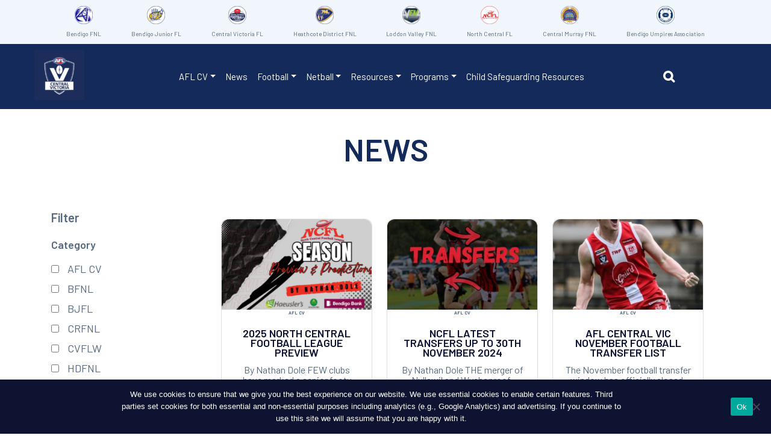

--- FILE ---
content_type: text/html; charset=UTF-8
request_url: https://aflcentralvic.com.au/category/ncfl/page/5/
body_size: 17115
content:
<!DOCTYPE html>

<html lang="en-AU" xmlns:fb="https://www.facebook.com/2008/fbml" xmlns:addthis="https://www.addthis.com/help/api-spec"  class="no-js no-svg">
	<head>
		<meta charset="UTF-8">
		<meta name="viewport" content="width=device-width, initial-scale=1">
		<link rel="profile" href="https://gmpg.org/xfn/11">
		<title>
		    AFL Central Victoria		</title>
		<link rel="shortcut icon" href="" />
		<meta name='robots' content='index, follow, max-image-preview:large, max-snippet:-1, max-video-preview:-1' />

	<!-- This site is optimized with the Yoast SEO plugin v26.7 - https://yoast.com/wordpress/plugins/seo/ -->
	<link rel="canonical" href="https://aflcentralvic.com.au/category/ncfl/page/5/" />
	<link rel="prev" href="https://aflcentralvic.com.au/category/ncfl/page/4/" />
	<link rel="next" href="https://aflcentralvic.com.au/category/ncfl/page/6/" />
	<meta property="og:locale" content="en_US" />
	<meta property="og:type" content="article" />
	<meta property="og:title" content="NCFL Archives - Page 5 of 16 - AFL Central Victoria" />
	<meta property="og:url" content="https://aflcentralvic.com.au/category/ncfl/" />
	<meta property="og:site_name" content="AFL Central Victoria" />
	<meta name="twitter:card" content="summary_large_image" />
	<script type="application/ld+json" class="yoast-schema-graph">{"@context":"https://schema.org","@graph":[{"@type":"CollectionPage","@id":"https://aflcentralvic.com.au/category/ncfl/","url":"https://aflcentralvic.com.au/category/ncfl/page/5/","name":"NCFL Archives - Page 5 of 16 - AFL Central Victoria","isPartOf":{"@id":"https://aflcentralvic.com.au/#website"},"primaryImageOfPage":{"@id":"https://aflcentralvic.com.au/category/ncfl/page/5/#primaryimage"},"image":{"@id":"https://aflcentralvic.com.au/category/ncfl/page/5/#primaryimage"},"thumbnailUrl":"https://aflcentralvic.com.au/wp-content/uploads/2024/10/Career-Opportunity-1.png","breadcrumb":{"@id":"https://aflcentralvic.com.au/category/ncfl/page/5/#breadcrumb"},"inLanguage":"en-AU"},{"@type":"ImageObject","inLanguage":"en-AU","@id":"https://aflcentralvic.com.au/category/ncfl/page/5/#primaryimage","url":"https://aflcentralvic.com.au/wp-content/uploads/2024/10/Career-Opportunity-1.png","contentUrl":"https://aflcentralvic.com.au/wp-content/uploads/2024/10/Career-Opportunity-1.png","width":1280,"height":720},{"@type":"BreadcrumbList","@id":"https://aflcentralvic.com.au/category/ncfl/page/5/#breadcrumb","itemListElement":[{"@type":"ListItem","position":1,"name":"Home","item":"https://aflcentralvic.com.au/"},{"@type":"ListItem","position":2,"name":"NCFL"}]},{"@type":"WebSite","@id":"https://aflcentralvic.com.au/#website","url":"https://aflcentralvic.com.au/","name":"AFL Central Victoria","description":"","potentialAction":[{"@type":"SearchAction","target":{"@type":"EntryPoint","urlTemplate":"https://aflcentralvic.com.au/?s={search_term_string}"},"query-input":{"@type":"PropertyValueSpecification","valueRequired":true,"valueName":"search_term_string"}}],"inLanguage":"en-AU"}]}</script>
	<!-- / Yoast SEO plugin. -->


<link rel='dns-prefetch' href='//stackpath.bootstrapcdn.com' />
<link rel='dns-prefetch' href='//use.fontawesome.com' />
<link rel='dns-prefetch' href='//s7.addthis.com' />
<link rel="alternate" type="application/rss+xml" title="AFL Central Victoria &raquo; NCFL Category Feed" href="https://aflcentralvic.com.au/category/ncfl/feed/" />
		<!-- This site uses the Google Analytics by MonsterInsights plugin v9.11.1 - Using Analytics tracking - https://www.monsterinsights.com/ -->
		<!-- Note: MonsterInsights is not currently configured on this site. The site owner needs to authenticate with Google Analytics in the MonsterInsights settings panel. -->
					<!-- No tracking code set -->
				<!-- / Google Analytics by MonsterInsights -->
		<style id='wp-img-auto-sizes-contain-inline-css' type='text/css'>
img:is([sizes=auto i],[sizes^="auto," i]){contain-intrinsic-size:3000px 1500px}
/*# sourceURL=wp-img-auto-sizes-contain-inline-css */
</style>
<link rel='stylesheet' id='tribe-events-pro-mini-calendar-block-styles-css' href='https://aflcentralvic.com.au/wp-content/plugins/events-calendar-pro/build/css/tribe-events-pro-mini-calendar-block.css?ver=7.7.12' type='text/css' media='all' />
<link rel='stylesheet' id='tec-variables-skeleton-css' href='https://aflcentralvic.com.au/wp-content/plugins/the-events-calendar/common/build/css/variables-skeleton.css?ver=6.10.1' type='text/css' media='all' />
<link rel='stylesheet' id='tec-variables-full-css' href='https://aflcentralvic.com.au/wp-content/plugins/the-events-calendar/common/build/css/variables-full.css?ver=6.10.1' type='text/css' media='all' />
<link rel='stylesheet' id='tribe-events-v2-virtual-single-block-css' href='https://aflcentralvic.com.au/wp-content/plugins/events-calendar-pro/build/css/events-virtual-single-block.css?ver=7.7.12' type='text/css' media='all' />
<style id='wp-emoji-styles-inline-css' type='text/css'>

	img.wp-smiley, img.emoji {
		display: inline !important;
		border: none !important;
		box-shadow: none !important;
		height: 1em !important;
		width: 1em !important;
		margin: 0 0.07em !important;
		vertical-align: -0.1em !important;
		background: none !important;
		padding: 0 !important;
	}
/*# sourceURL=wp-emoji-styles-inline-css */
</style>
<link rel='stylesheet' id='wp-block-library-css' href='https://aflcentralvic.com.au/wp-includes/css/dist/block-library/style.min.css?ver=6.9' type='text/css' media='all' />
<style id='classic-theme-styles-inline-css' type='text/css'>
/*! This file is auto-generated */
.wp-block-button__link{color:#fff;background-color:#32373c;border-radius:9999px;box-shadow:none;text-decoration:none;padding:calc(.667em + 2px) calc(1.333em + 2px);font-size:1.125em}.wp-block-file__button{background:#32373c;color:#fff;text-decoration:none}
/*# sourceURL=/wp-includes/css/classic-themes.min.css */
</style>
<style id='global-styles-inline-css' type='text/css'>
:root{--wp--preset--aspect-ratio--square: 1;--wp--preset--aspect-ratio--4-3: 4/3;--wp--preset--aspect-ratio--3-4: 3/4;--wp--preset--aspect-ratio--3-2: 3/2;--wp--preset--aspect-ratio--2-3: 2/3;--wp--preset--aspect-ratio--16-9: 16/9;--wp--preset--aspect-ratio--9-16: 9/16;--wp--preset--color--black: #000000;--wp--preset--color--cyan-bluish-gray: #abb8c3;--wp--preset--color--white: #ffffff;--wp--preset--color--pale-pink: #f78da7;--wp--preset--color--vivid-red: #cf2e2e;--wp--preset--color--luminous-vivid-orange: #ff6900;--wp--preset--color--luminous-vivid-amber: #fcb900;--wp--preset--color--light-green-cyan: #7bdcb5;--wp--preset--color--vivid-green-cyan: #00d084;--wp--preset--color--pale-cyan-blue: #8ed1fc;--wp--preset--color--vivid-cyan-blue: #0693e3;--wp--preset--color--vivid-purple: #9b51e0;--wp--preset--gradient--vivid-cyan-blue-to-vivid-purple: linear-gradient(135deg,rgb(6,147,227) 0%,rgb(155,81,224) 100%);--wp--preset--gradient--light-green-cyan-to-vivid-green-cyan: linear-gradient(135deg,rgb(122,220,180) 0%,rgb(0,208,130) 100%);--wp--preset--gradient--luminous-vivid-amber-to-luminous-vivid-orange: linear-gradient(135deg,rgb(252,185,0) 0%,rgb(255,105,0) 100%);--wp--preset--gradient--luminous-vivid-orange-to-vivid-red: linear-gradient(135deg,rgb(255,105,0) 0%,rgb(207,46,46) 100%);--wp--preset--gradient--very-light-gray-to-cyan-bluish-gray: linear-gradient(135deg,rgb(238,238,238) 0%,rgb(169,184,195) 100%);--wp--preset--gradient--cool-to-warm-spectrum: linear-gradient(135deg,rgb(74,234,220) 0%,rgb(151,120,209) 20%,rgb(207,42,186) 40%,rgb(238,44,130) 60%,rgb(251,105,98) 80%,rgb(254,248,76) 100%);--wp--preset--gradient--blush-light-purple: linear-gradient(135deg,rgb(255,206,236) 0%,rgb(152,150,240) 100%);--wp--preset--gradient--blush-bordeaux: linear-gradient(135deg,rgb(254,205,165) 0%,rgb(254,45,45) 50%,rgb(107,0,62) 100%);--wp--preset--gradient--luminous-dusk: linear-gradient(135deg,rgb(255,203,112) 0%,rgb(199,81,192) 50%,rgb(65,88,208) 100%);--wp--preset--gradient--pale-ocean: linear-gradient(135deg,rgb(255,245,203) 0%,rgb(182,227,212) 50%,rgb(51,167,181) 100%);--wp--preset--gradient--electric-grass: linear-gradient(135deg,rgb(202,248,128) 0%,rgb(113,206,126) 100%);--wp--preset--gradient--midnight: linear-gradient(135deg,rgb(2,3,129) 0%,rgb(40,116,252) 100%);--wp--preset--font-size--small: 13px;--wp--preset--font-size--medium: 20px;--wp--preset--font-size--large: 36px;--wp--preset--font-size--x-large: 42px;--wp--preset--spacing--20: 0.44rem;--wp--preset--spacing--30: 0.67rem;--wp--preset--spacing--40: 1rem;--wp--preset--spacing--50: 1.5rem;--wp--preset--spacing--60: 2.25rem;--wp--preset--spacing--70: 3.38rem;--wp--preset--spacing--80: 5.06rem;--wp--preset--shadow--natural: 6px 6px 9px rgba(0, 0, 0, 0.2);--wp--preset--shadow--deep: 12px 12px 50px rgba(0, 0, 0, 0.4);--wp--preset--shadow--sharp: 6px 6px 0px rgba(0, 0, 0, 0.2);--wp--preset--shadow--outlined: 6px 6px 0px -3px rgb(255, 255, 255), 6px 6px rgb(0, 0, 0);--wp--preset--shadow--crisp: 6px 6px 0px rgb(0, 0, 0);}:where(.is-layout-flex){gap: 0.5em;}:where(.is-layout-grid){gap: 0.5em;}body .is-layout-flex{display: flex;}.is-layout-flex{flex-wrap: wrap;align-items: center;}.is-layout-flex > :is(*, div){margin: 0;}body .is-layout-grid{display: grid;}.is-layout-grid > :is(*, div){margin: 0;}:where(.wp-block-columns.is-layout-flex){gap: 2em;}:where(.wp-block-columns.is-layout-grid){gap: 2em;}:where(.wp-block-post-template.is-layout-flex){gap: 1.25em;}:where(.wp-block-post-template.is-layout-grid){gap: 1.25em;}.has-black-color{color: var(--wp--preset--color--black) !important;}.has-cyan-bluish-gray-color{color: var(--wp--preset--color--cyan-bluish-gray) !important;}.has-white-color{color: var(--wp--preset--color--white) !important;}.has-pale-pink-color{color: var(--wp--preset--color--pale-pink) !important;}.has-vivid-red-color{color: var(--wp--preset--color--vivid-red) !important;}.has-luminous-vivid-orange-color{color: var(--wp--preset--color--luminous-vivid-orange) !important;}.has-luminous-vivid-amber-color{color: var(--wp--preset--color--luminous-vivid-amber) !important;}.has-light-green-cyan-color{color: var(--wp--preset--color--light-green-cyan) !important;}.has-vivid-green-cyan-color{color: var(--wp--preset--color--vivid-green-cyan) !important;}.has-pale-cyan-blue-color{color: var(--wp--preset--color--pale-cyan-blue) !important;}.has-vivid-cyan-blue-color{color: var(--wp--preset--color--vivid-cyan-blue) !important;}.has-vivid-purple-color{color: var(--wp--preset--color--vivid-purple) !important;}.has-black-background-color{background-color: var(--wp--preset--color--black) !important;}.has-cyan-bluish-gray-background-color{background-color: var(--wp--preset--color--cyan-bluish-gray) !important;}.has-white-background-color{background-color: var(--wp--preset--color--white) !important;}.has-pale-pink-background-color{background-color: var(--wp--preset--color--pale-pink) !important;}.has-vivid-red-background-color{background-color: var(--wp--preset--color--vivid-red) !important;}.has-luminous-vivid-orange-background-color{background-color: var(--wp--preset--color--luminous-vivid-orange) !important;}.has-luminous-vivid-amber-background-color{background-color: var(--wp--preset--color--luminous-vivid-amber) !important;}.has-light-green-cyan-background-color{background-color: var(--wp--preset--color--light-green-cyan) !important;}.has-vivid-green-cyan-background-color{background-color: var(--wp--preset--color--vivid-green-cyan) !important;}.has-pale-cyan-blue-background-color{background-color: var(--wp--preset--color--pale-cyan-blue) !important;}.has-vivid-cyan-blue-background-color{background-color: var(--wp--preset--color--vivid-cyan-blue) !important;}.has-vivid-purple-background-color{background-color: var(--wp--preset--color--vivid-purple) !important;}.has-black-border-color{border-color: var(--wp--preset--color--black) !important;}.has-cyan-bluish-gray-border-color{border-color: var(--wp--preset--color--cyan-bluish-gray) !important;}.has-white-border-color{border-color: var(--wp--preset--color--white) !important;}.has-pale-pink-border-color{border-color: var(--wp--preset--color--pale-pink) !important;}.has-vivid-red-border-color{border-color: var(--wp--preset--color--vivid-red) !important;}.has-luminous-vivid-orange-border-color{border-color: var(--wp--preset--color--luminous-vivid-orange) !important;}.has-luminous-vivid-amber-border-color{border-color: var(--wp--preset--color--luminous-vivid-amber) !important;}.has-light-green-cyan-border-color{border-color: var(--wp--preset--color--light-green-cyan) !important;}.has-vivid-green-cyan-border-color{border-color: var(--wp--preset--color--vivid-green-cyan) !important;}.has-pale-cyan-blue-border-color{border-color: var(--wp--preset--color--pale-cyan-blue) !important;}.has-vivid-cyan-blue-border-color{border-color: var(--wp--preset--color--vivid-cyan-blue) !important;}.has-vivid-purple-border-color{border-color: var(--wp--preset--color--vivid-purple) !important;}.has-vivid-cyan-blue-to-vivid-purple-gradient-background{background: var(--wp--preset--gradient--vivid-cyan-blue-to-vivid-purple) !important;}.has-light-green-cyan-to-vivid-green-cyan-gradient-background{background: var(--wp--preset--gradient--light-green-cyan-to-vivid-green-cyan) !important;}.has-luminous-vivid-amber-to-luminous-vivid-orange-gradient-background{background: var(--wp--preset--gradient--luminous-vivid-amber-to-luminous-vivid-orange) !important;}.has-luminous-vivid-orange-to-vivid-red-gradient-background{background: var(--wp--preset--gradient--luminous-vivid-orange-to-vivid-red) !important;}.has-very-light-gray-to-cyan-bluish-gray-gradient-background{background: var(--wp--preset--gradient--very-light-gray-to-cyan-bluish-gray) !important;}.has-cool-to-warm-spectrum-gradient-background{background: var(--wp--preset--gradient--cool-to-warm-spectrum) !important;}.has-blush-light-purple-gradient-background{background: var(--wp--preset--gradient--blush-light-purple) !important;}.has-blush-bordeaux-gradient-background{background: var(--wp--preset--gradient--blush-bordeaux) !important;}.has-luminous-dusk-gradient-background{background: var(--wp--preset--gradient--luminous-dusk) !important;}.has-pale-ocean-gradient-background{background: var(--wp--preset--gradient--pale-ocean) !important;}.has-electric-grass-gradient-background{background: var(--wp--preset--gradient--electric-grass) !important;}.has-midnight-gradient-background{background: var(--wp--preset--gradient--midnight) !important;}.has-small-font-size{font-size: var(--wp--preset--font-size--small) !important;}.has-medium-font-size{font-size: var(--wp--preset--font-size--medium) !important;}.has-large-font-size{font-size: var(--wp--preset--font-size--large) !important;}.has-x-large-font-size{font-size: var(--wp--preset--font-size--x-large) !important;}
:where(.wp-block-post-template.is-layout-flex){gap: 1.25em;}:where(.wp-block-post-template.is-layout-grid){gap: 1.25em;}
:where(.wp-block-term-template.is-layout-flex){gap: 1.25em;}:where(.wp-block-term-template.is-layout-grid){gap: 1.25em;}
:where(.wp-block-columns.is-layout-flex){gap: 2em;}:where(.wp-block-columns.is-layout-grid){gap: 2em;}
:root :where(.wp-block-pullquote){font-size: 1.5em;line-height: 1.6;}
/*# sourceURL=global-styles-inline-css */
</style>
<link rel='stylesheet' id='cookie-notice-front-css' href='https://aflcentralvic.com.au/wp-content/plugins/cookie-notice/css/front.min.css?ver=2.5.11' type='text/css' media='all' />
<link rel='stylesheet' id='responsive-lightbox-nivo_lightbox-css-css' href='https://aflcentralvic.com.au/wp-content/plugins/responsive-lightbox-lite/assets/nivo-lightbox/nivo-lightbox.css?ver=6.9' type='text/css' media='all' />
<link rel='stylesheet' id='responsive-lightbox-nivo_lightbox-css-d-css' href='https://aflcentralvic.com.au/wp-content/plugins/responsive-lightbox-lite/assets/nivo-lightbox/themes/default/default.css?ver=6.9' type='text/css' media='all' />
<link rel='stylesheet' id='searchandfilter-css' href='https://aflcentralvic.com.au/wp-content/plugins/search-filter/style.css?ver=1' type='text/css' media='all' />
<link rel='stylesheet' id='tribe-events-v2-single-skeleton-css' href='https://aflcentralvic.com.au/wp-content/plugins/the-events-calendar/build/css/tribe-events-single-skeleton.css?ver=6.15.14' type='text/css' media='all' />
<link rel='stylesheet' id='tribe-events-v2-single-skeleton-full-css' href='https://aflcentralvic.com.au/wp-content/plugins/the-events-calendar/build/css/tribe-events-single-full.css?ver=6.15.14' type='text/css' media='all' />
<link rel='stylesheet' id='tec-events-elementor-widgets-base-styles-css' href='https://aflcentralvic.com.au/wp-content/plugins/the-events-calendar/build/css/integrations/plugins/elementor/widgets/widget-base.css?ver=6.15.14' type='text/css' media='all' />
<link rel='stylesheet' id='responsive-style-css' href='https://stackpath.bootstrapcdn.com/bootstrap/4.3.1/css/bootstrap.min.css?ver=6.9' type='text/css' media='all' />
<link rel='stylesheet' id='responsive-child-style-css' href='https://aflcentralvic.com.au/wp-content/themes/StackCommerce/core/css/gameday-cerberus.css?ver=1.0.4' type='text/css' media='all' />
<link rel='stylesheet' id='responsive-slick-style-css' href='https://aflcentralvic.com.au/wp-content/themes/StackCommerce/core/css/slick.css?ver=6.9' type='text/css' media='all' />
<link rel='stylesheet' id='responsive-fontawesome-style-css' href='https://use.fontawesome.com/releases/v5.3.1/css/all.css?ver=6.9' type='text/css' media='all' />
<link rel='stylesheet' id='custom-style-css' href='https://aflcentralvic.com.au/wp-content/themes/custom-styles-1.css?ver=1.0.0' type='text/css' media='all' />
<link rel='stylesheet' id='wpdreams-asl-basic-css' href='https://aflcentralvic.com.au/wp-content/plugins/ajax-search-lite/css/style.basic.css?ver=4.13.4' type='text/css' media='all' />
<style id='wpdreams-asl-basic-inline-css' type='text/css'>

					div[id*='ajaxsearchlitesettings'].searchsettings .asl_option_inner label {
						font-size: 0px !important;
						color: rgba(0, 0, 0, 0);
					}
					div[id*='ajaxsearchlitesettings'].searchsettings .asl_option_inner label:after {
						font-size: 11px !important;
						position: absolute;
						top: 0;
						left: 0;
						z-index: 1;
					}
					.asl_w_container {
						width: 100%;
						margin: 0px 0px 0px 0px;
						min-width: 200px;
					}
					div[id*='ajaxsearchlite'].asl_m {
						width: 100%;
					}
					div[id*='ajaxsearchliteres'].wpdreams_asl_results div.resdrg span.highlighted {
						font-weight: bold;
						color: rgba(217, 49, 43, 1);
						background-color: rgba(238, 238, 238, 1);
					}
					div[id*='ajaxsearchliteres'].wpdreams_asl_results .results img.asl_image {
						width: 70px;
						height: 70px;
						object-fit: cover;
					}
					div[id*='ajaxsearchlite'].asl_r .results {
						max-height: none;
					}
					div[id*='ajaxsearchlite'].asl_r {
						position: absolute;
					}
				
						div.asl_r.asl_w.vertical .results .item::after {
							display: block;
							position: absolute;
							bottom: 0;
							content: '';
							height: 1px;
							width: 100%;
							background: #D8D8D8;
						}
						div.asl_r.asl_w.vertical .results .item.asl_last_item::after {
							display: none;
						}
					
/*# sourceURL=wpdreams-asl-basic-inline-css */
</style>
<link rel='stylesheet' id='wpdreams-asl-instance-css' href='https://aflcentralvic.com.au/wp-content/plugins/ajax-search-lite/css/style-underline.css?ver=4.13.4' type='text/css' media='all' />
<link rel='stylesheet' id='addthis_all_pages-css' href='https://aflcentralvic.com.au/wp-content/plugins/addthis/frontend/build/addthis_wordpress_public.min.css?ver=6.9' type='text/css' media='all' />
<link rel='stylesheet' id='googleFonts-css' href='https://fonts.googleapis.com/css2?family=Barlow%3Awght%40400%3B500%3B600%3B700%3B900&#038;display=swap&#038;ver=6.9' type='text/css' media='all' />
<script type="text/javascript" id="cookie-notice-front-js-before">
/* <![CDATA[ */
var cnArgs = {"ajaxUrl":"https:\/\/aflcentralvic.com.au\/wp-admin\/admin-ajax.php","nonce":"11247053b9","hideEffect":"slide","position":"bottom","onScroll":false,"onScrollOffset":100,"onClick":false,"cookieName":"cookie_notice_accepted","cookieTime":31536000,"cookieTimeRejected":2592000,"globalCookie":false,"redirection":false,"cache":true,"revokeCookies":false,"revokeCookiesOpt":"automatic"};

//# sourceURL=cookie-notice-front-js-before
/* ]]> */
</script>
<script type="text/javascript" src="https://aflcentralvic.com.au/wp-content/plugins/cookie-notice/js/front.min.js?ver=2.5.11" id="cookie-notice-front-js"></script>
<script type="text/javascript" src="https://aflcentralvic.com.au/wp-includes/js/jquery/jquery.min.js?ver=3.7.1" id="jquery-core-js"></script>
<script type="text/javascript" src="https://aflcentralvic.com.au/wp-includes/js/jquery/jquery-migrate.min.js?ver=3.4.1" id="jquery-migrate-js"></script>
<link rel="https://api.w.org/" href="https://aflcentralvic.com.au/wp-json/" /><link rel="alternate" title="JSON" type="application/json" href="https://aflcentralvic.com.au/wp-json/wp/v2/categories/32" /><link rel="EditURI" type="application/rsd+xml" title="RSD" href="https://aflcentralvic.com.au/xmlrpc.php?rsd" />
<meta name="generator" content="WordPress 6.9" />
<!-- Stream WordPress user activity plugin v4.1.1 -->
<meta name="tec-api-version" content="v1"><meta name="tec-api-origin" content="https://aflcentralvic.com.au"><link rel="alternate" href="https://aflcentralvic.com.au/wp-json/tribe/events/v1/" />				<link rel="preconnect" href="https://fonts.gstatic.com" crossorigin />
				<link rel="preload" as="style" href="//fonts.googleapis.com/css?family=Open+Sans&display=swap" />
								<link rel="stylesheet" href="//fonts.googleapis.com/css?family=Open+Sans&display=swap" media="all" />
				<meta name="generator" content="Elementor 3.34.1; features: additional_custom_breakpoints; settings: css_print_method-external, google_font-enabled, font_display-auto">
			<style>
				.e-con.e-parent:nth-of-type(n+4):not(.e-lazyloaded):not(.e-no-lazyload),
				.e-con.e-parent:nth-of-type(n+4):not(.e-lazyloaded):not(.e-no-lazyload) * {
					background-image: none !important;
				}
				@media screen and (max-height: 1024px) {
					.e-con.e-parent:nth-of-type(n+3):not(.e-lazyloaded):not(.e-no-lazyload),
					.e-con.e-parent:nth-of-type(n+3):not(.e-lazyloaded):not(.e-no-lazyload) * {
						background-image: none !important;
					}
				}
				@media screen and (max-height: 640px) {
					.e-con.e-parent:nth-of-type(n+2):not(.e-lazyloaded):not(.e-no-lazyload),
					.e-con.e-parent:nth-of-type(n+2):not(.e-lazyloaded):not(.e-no-lazyload) * {
						background-image: none !important;
					}
				}
			</style>
			<link rel="icon" href="https://aflcentralvic.com.au/wp-content/uploads/2019/02/cropped-logo-32x32.png" sizes="32x32" />
<link rel="icon" href="https://aflcentralvic.com.au/wp-content/uploads/2019/02/cropped-logo-192x192.png" sizes="192x192" />
<link rel="apple-touch-icon" href="https://aflcentralvic.com.au/wp-content/uploads/2019/02/cropped-logo-180x180.png" />
<meta name="msapplication-TileImage" content="https://aflcentralvic.com.au/wp-content/uploads/2019/02/cropped-logo-270x270.png" />
		<!-- <link rel="preconnect" href="https://api.tumblr.com" crossorigin>
		<link rel="preconnect" href="https://assets.tumblr.com" crossorigin> -->
		<link rel="preconnect" href="https://websites.sportstg.com" crossorigin>
		<link rel="preconnect" href="https://s.w.org" crossorigin>
		<link rel="preconnect" href="https://www.juicer.io" crossorigin>
		<link rel="preconnect" href="https://static.juicer.io" crossorigin>
        
		<!-- <script type="text/javascript" src="https://websites.sportstg.com/nf/elite.cgi?e=371&d=Setup&p=elite_internal&s=elite"></script> -->
					<!-- Global site tag (gtag.js) - Google Analytics -->
<script async src="https://www.googletagmanager.com/gtag/js?id=G-50ZXEM2X5V"></script>
<script>
			//new tag to give link attribution
	 window.dataLayer = window.dataLayer || [];
	 function gtag(){dataLayer.push(arguments);}
	 gtag('js', new Date());

	 gtag('config', 'G-50ZXEM2X5V', {
			 'link_attribution': true
	 });
</script>
<script> (function(){var s = document.createElement('script'); s.src = 'https://display.ecal.net/v2/widget.js'+ '?t=' + Date.now(); document.getElementsByTagName('head')[0].appendChild(s);})();</script>



		
	</head>
	
	<body class="archive paged category category-ncfl category-32 paged-5 category-paged-5 wp-theme-StackCommerce cookies-not-set tribe-no-js elementor-default elementor-kit-4014">
			<header class="site-header">
			<div class="header-ribbon">

													<div class="container">
						<div class="club-logo-ribbon">
																																															<a href="https://www.bendigofnl.com.au/" target="_blank">
														<div class="club-logo-item">
															<img width="30" height="30" src="https://aflcentralvic.com.au/wp-content/uploads/2025/01/BFNL-button-30x30.png" class="attachment-club-logo size-club-logo" alt="" decoding="async" srcset="https://aflcentralvic.com.au/wp-content/uploads/2025/01/BFNL-button-30x30.png 30w, https://aflcentralvic.com.au/wp-content/uploads/2025/01/BFNL-button-300x300.png 300w, https://aflcentralvic.com.au/wp-content/uploads/2025/01/BFNL-button-1024x1024.png 1024w, https://aflcentralvic.com.au/wp-content/uploads/2025/01/BFNL-button-150x150.png 150w, https://aflcentralvic.com.au/wp-content/uploads/2025/01/BFNL-button-768x768.png 768w, https://aflcentralvic.com.au/wp-content/uploads/2025/01/BFNL-button-50x50.png 50w, https://aflcentralvic.com.au/wp-content/uploads/2025/01/BFNL-button-100x100.png 100w, https://aflcentralvic.com.au/wp-content/uploads/2025/01/BFNL-button-200x200.png 200w, https://aflcentralvic.com.au/wp-content/uploads/2025/01/BFNL-button-110x110.png 110w, https://aflcentralvic.com.au/wp-content/uploads/2025/01/BFNL-button-360x360.png 360w, https://aflcentralvic.com.au/wp-content/uploads/2025/01/BFNL-button-83x83.png 83w, https://aflcentralvic.com.au/wp-content/uploads/2025/01/BFNL-button-250x250.png 250w, https://aflcentralvic.com.au/wp-content/uploads/2025/01/BFNL-button-400x400.png 400w, https://aflcentralvic.com.au/wp-content/uploads/2025/01/BFNL-button-600x600.png 600w, https://aflcentralvic.com.au/wp-content/uploads/2025/01/BFNL-button.png 1080w" sizes="(max-width: 30px) 100vw, 30px" />															<span>Bendigo FNL</span>
														</div>
													</a>
																																						<a href="https://www.playhq.com/afl/org/bendigo-junior-football-league/3686b395" target="_blank">
														<div class="club-logo-item">
															<img width="30" height="30" src="https://aflcentralvic.com.au/wp-content/uploads/2025/01/BJFL-button-30x30.png" class="attachment-club-logo size-club-logo" alt="" decoding="async" srcset="https://aflcentralvic.com.au/wp-content/uploads/2025/01/BJFL-button-30x30.png 30w, https://aflcentralvic.com.au/wp-content/uploads/2025/01/BJFL-button-300x300.png 300w, https://aflcentralvic.com.au/wp-content/uploads/2025/01/BJFL-button-1024x1024.png 1024w, https://aflcentralvic.com.au/wp-content/uploads/2025/01/BJFL-button-150x150.png 150w, https://aflcentralvic.com.au/wp-content/uploads/2025/01/BJFL-button-768x768.png 768w, https://aflcentralvic.com.au/wp-content/uploads/2025/01/BJFL-button-50x50.png 50w, https://aflcentralvic.com.au/wp-content/uploads/2025/01/BJFL-button-100x100.png 100w, https://aflcentralvic.com.au/wp-content/uploads/2025/01/BJFL-button-200x200.png 200w, https://aflcentralvic.com.au/wp-content/uploads/2025/01/BJFL-button-110x110.png 110w, https://aflcentralvic.com.au/wp-content/uploads/2025/01/BJFL-button-360x360.png 360w, https://aflcentralvic.com.au/wp-content/uploads/2025/01/BJFL-button-83x83.png 83w, https://aflcentralvic.com.au/wp-content/uploads/2025/01/BJFL-button-250x250.png 250w, https://aflcentralvic.com.au/wp-content/uploads/2025/01/BJFL-button-400x400.png 400w, https://aflcentralvic.com.au/wp-content/uploads/2025/01/BJFL-button-600x600.png 600w, https://aflcentralvic.com.au/wp-content/uploads/2025/01/BJFL-button.png 1080w" sizes="(max-width: 30px) 100vw, 30px" />															<span>Bendigo Junior FL</span>
														</div>
													</a>
																																						<a href="https://www.playhq.com/afl/org/central-victoria-football-league/17d91320" target="_blank">
														<div class="club-logo-item">
															<img width="30" height="30" src="https://aflcentralvic.com.au/wp-content/uploads/2025/01/CVFL-button-30x30.png" class="attachment-club-logo size-club-logo" alt="" decoding="async" srcset="https://aflcentralvic.com.au/wp-content/uploads/2025/01/CVFL-button-30x30.png 30w, https://aflcentralvic.com.au/wp-content/uploads/2025/01/CVFL-button-300x300.png 300w, https://aflcentralvic.com.au/wp-content/uploads/2025/01/CVFL-button-1024x1024.png 1024w, https://aflcentralvic.com.au/wp-content/uploads/2025/01/CVFL-button-150x150.png 150w, https://aflcentralvic.com.au/wp-content/uploads/2025/01/CVFL-button-768x768.png 768w, https://aflcentralvic.com.au/wp-content/uploads/2025/01/CVFL-button-50x50.png 50w, https://aflcentralvic.com.au/wp-content/uploads/2025/01/CVFL-button-100x100.png 100w, https://aflcentralvic.com.au/wp-content/uploads/2025/01/CVFL-button-200x200.png 200w, https://aflcentralvic.com.au/wp-content/uploads/2025/01/CVFL-button-110x110.png 110w, https://aflcentralvic.com.au/wp-content/uploads/2025/01/CVFL-button-360x360.png 360w, https://aflcentralvic.com.au/wp-content/uploads/2025/01/CVFL-button-83x83.png 83w, https://aflcentralvic.com.au/wp-content/uploads/2025/01/CVFL-button-250x250.png 250w, https://aflcentralvic.com.au/wp-content/uploads/2025/01/CVFL-button-400x400.png 400w, https://aflcentralvic.com.au/wp-content/uploads/2025/01/CVFL-button-600x600.png 600w, https://aflcentralvic.com.au/wp-content/uploads/2025/01/CVFL-button.png 1080w" sizes="(max-width: 30px) 100vw, 30px" />															<span>Central Victoria FL</span>
														</div>
													</a>
																																						<a href="https://aflcentralvic.wixsite.com/hdfnl" target="_blank">
														<div class="club-logo-item">
															<img loading="lazy" width="30" height="30" src="https://aflcentralvic.com.au/wp-content/uploads/2025/01/HDFNL-button-30x30.png" class="attachment-club-logo size-club-logo" alt="" decoding="async" srcset="https://aflcentralvic.com.au/wp-content/uploads/2025/01/HDFNL-button-30x30.png 30w, https://aflcentralvic.com.au/wp-content/uploads/2025/01/HDFNL-button-300x300.png 300w, https://aflcentralvic.com.au/wp-content/uploads/2025/01/HDFNL-button-1024x1024.png 1024w, https://aflcentralvic.com.au/wp-content/uploads/2025/01/HDFNL-button-150x150.png 150w, https://aflcentralvic.com.au/wp-content/uploads/2025/01/HDFNL-button-768x768.png 768w, https://aflcentralvic.com.au/wp-content/uploads/2025/01/HDFNL-button-50x50.png 50w, https://aflcentralvic.com.au/wp-content/uploads/2025/01/HDFNL-button-100x100.png 100w, https://aflcentralvic.com.au/wp-content/uploads/2025/01/HDFNL-button-200x200.png 200w, https://aflcentralvic.com.au/wp-content/uploads/2025/01/HDFNL-button-110x110.png 110w, https://aflcentralvic.com.au/wp-content/uploads/2025/01/HDFNL-button-360x360.png 360w, https://aflcentralvic.com.au/wp-content/uploads/2025/01/HDFNL-button-83x83.png 83w, https://aflcentralvic.com.au/wp-content/uploads/2025/01/HDFNL-button-250x250.png 250w, https://aflcentralvic.com.au/wp-content/uploads/2025/01/HDFNL-button-400x400.png 400w, https://aflcentralvic.com.au/wp-content/uploads/2025/01/HDFNL-button-600x600.png 600w, https://aflcentralvic.com.au/wp-content/uploads/2025/01/HDFNL-button.png 1080w" sizes="(max-width: 30px) 100vw, 30px" />															<span>Heathcote District FNL</span>
														</div>
													</a>
																																						<a href="https://www.playhq.com/afl/org/loddon-valley-football-netball-league/5481d2c3" target="_blank">
														<div class="club-logo-item">
															<img loading="lazy" width="30" height="30" src="https://aflcentralvic.com.au/wp-content/uploads/2025/01/LVFNL-button-30x30.png" class="attachment-club-logo size-club-logo" alt="" decoding="async" srcset="https://aflcentralvic.com.au/wp-content/uploads/2025/01/LVFNL-button-30x30.png 30w, https://aflcentralvic.com.au/wp-content/uploads/2025/01/LVFNL-button-300x300.png 300w, https://aflcentralvic.com.au/wp-content/uploads/2025/01/LVFNL-button-1024x1024.png 1024w, https://aflcentralvic.com.au/wp-content/uploads/2025/01/LVFNL-button-150x150.png 150w, https://aflcentralvic.com.au/wp-content/uploads/2025/01/LVFNL-button-768x768.png 768w, https://aflcentralvic.com.au/wp-content/uploads/2025/01/LVFNL-button-50x50.png 50w, https://aflcentralvic.com.au/wp-content/uploads/2025/01/LVFNL-button-100x100.png 100w, https://aflcentralvic.com.au/wp-content/uploads/2025/01/LVFNL-button-200x200.png 200w, https://aflcentralvic.com.au/wp-content/uploads/2025/01/LVFNL-button-110x110.png 110w, https://aflcentralvic.com.au/wp-content/uploads/2025/01/LVFNL-button-360x360.png 360w, https://aflcentralvic.com.au/wp-content/uploads/2025/01/LVFNL-button-83x83.png 83w, https://aflcentralvic.com.au/wp-content/uploads/2025/01/LVFNL-button-250x250.png 250w, https://aflcentralvic.com.au/wp-content/uploads/2025/01/LVFNL-button-400x400.png 400w, https://aflcentralvic.com.au/wp-content/uploads/2025/01/LVFNL-button-600x600.png 600w, https://aflcentralvic.com.au/wp-content/uploads/2025/01/LVFNL-button.png 1080w" sizes="(max-width: 30px) 100vw, 30px" />															<span>Loddon Valley FNL</span>
														</div>
													</a>
																																						<a href="https://www.playhq.com/afl/org/north-central-football-league/b9f5b5a0" target="_blank">
														<div class="club-logo-item">
															<img loading="lazy" width="30" height="30" src="https://aflcentralvic.com.au/wp-content/uploads/2025/01/NCFL-button-30x30.png" class="attachment-club-logo size-club-logo" alt="" decoding="async" srcset="https://aflcentralvic.com.au/wp-content/uploads/2025/01/NCFL-button-30x30.png 30w, https://aflcentralvic.com.au/wp-content/uploads/2025/01/NCFL-button-300x300.png 300w, https://aflcentralvic.com.au/wp-content/uploads/2025/01/NCFL-button-1024x1024.png 1024w, https://aflcentralvic.com.au/wp-content/uploads/2025/01/NCFL-button-150x150.png 150w, https://aflcentralvic.com.au/wp-content/uploads/2025/01/NCFL-button-768x768.png 768w, https://aflcentralvic.com.au/wp-content/uploads/2025/01/NCFL-button-50x50.png 50w, https://aflcentralvic.com.au/wp-content/uploads/2025/01/NCFL-button-100x100.png 100w, https://aflcentralvic.com.au/wp-content/uploads/2025/01/NCFL-button-200x200.png 200w, https://aflcentralvic.com.au/wp-content/uploads/2025/01/NCFL-button-110x110.png 110w, https://aflcentralvic.com.au/wp-content/uploads/2025/01/NCFL-button-360x360.png 360w, https://aflcentralvic.com.au/wp-content/uploads/2025/01/NCFL-button-83x83.png 83w, https://aflcentralvic.com.au/wp-content/uploads/2025/01/NCFL-button-250x250.png 250w, https://aflcentralvic.com.au/wp-content/uploads/2025/01/NCFL-button-400x400.png 400w, https://aflcentralvic.com.au/wp-content/uploads/2025/01/NCFL-button-600x600.png 600w, https://aflcentralvic.com.au/wp-content/uploads/2025/01/NCFL-button.png 1080w" sizes="(max-width: 30px) 100vw, 30px" />															<span>North Central FL</span>
														</div>
													</a>
																																						<a href="https://www.playhq.com/afl/org/central-murray-football-netball-league/102059f2" target="_blank">
														<div class="club-logo-item">
															<img loading="lazy" width="30" height="30" src="https://aflcentralvic.com.au/wp-content/uploads/2025/01/CMFNL-button-30x30.png" class="attachment-club-logo size-club-logo" alt="" decoding="async" srcset="https://aflcentralvic.com.au/wp-content/uploads/2025/01/CMFNL-button-30x30.png 30w, https://aflcentralvic.com.au/wp-content/uploads/2025/01/CMFNL-button-300x300.png 300w, https://aflcentralvic.com.au/wp-content/uploads/2025/01/CMFNL-button-1024x1024.png 1024w, https://aflcentralvic.com.au/wp-content/uploads/2025/01/CMFNL-button-150x150.png 150w, https://aflcentralvic.com.au/wp-content/uploads/2025/01/CMFNL-button-768x768.png 768w, https://aflcentralvic.com.au/wp-content/uploads/2025/01/CMFNL-button-50x50.png 50w, https://aflcentralvic.com.au/wp-content/uploads/2025/01/CMFNL-button-100x100.png 100w, https://aflcentralvic.com.au/wp-content/uploads/2025/01/CMFNL-button-200x200.png 200w, https://aflcentralvic.com.au/wp-content/uploads/2025/01/CMFNL-button-110x110.png 110w, https://aflcentralvic.com.au/wp-content/uploads/2025/01/CMFNL-button-360x360.png 360w, https://aflcentralvic.com.au/wp-content/uploads/2025/01/CMFNL-button-83x83.png 83w, https://aflcentralvic.com.au/wp-content/uploads/2025/01/CMFNL-button-250x250.png 250w, https://aflcentralvic.com.au/wp-content/uploads/2025/01/CMFNL-button-400x400.png 400w, https://aflcentralvic.com.au/wp-content/uploads/2025/01/CMFNL-button-600x600.png 600w, https://aflcentralvic.com.au/wp-content/uploads/2025/01/CMFNL-button.png 1080w" sizes="(max-width: 30px) 100vw, 30px" />															<span>Central Murray FNL</span>
														</div>
													</a>
																																						<a href="https://www.facebook.com/Bendigo-Umpires-Association-750481408420831/" target="_blank">
														<div class="club-logo-item">
															<img loading="lazy" width="30" height="30" src="https://aflcentralvic.com.au/wp-content/uploads/2025/01/BUA-button-30x30.png" class="attachment-club-logo size-club-logo" alt="" decoding="async" srcset="https://aflcentralvic.com.au/wp-content/uploads/2025/01/BUA-button-30x30.png 30w, https://aflcentralvic.com.au/wp-content/uploads/2025/01/BUA-button-300x300.png 300w, https://aflcentralvic.com.au/wp-content/uploads/2025/01/BUA-button-1024x1024.png 1024w, https://aflcentralvic.com.au/wp-content/uploads/2025/01/BUA-button-150x150.png 150w, https://aflcentralvic.com.au/wp-content/uploads/2025/01/BUA-button-768x768.png 768w, https://aflcentralvic.com.au/wp-content/uploads/2025/01/BUA-button-50x50.png 50w, https://aflcentralvic.com.au/wp-content/uploads/2025/01/BUA-button-100x100.png 100w, https://aflcentralvic.com.au/wp-content/uploads/2025/01/BUA-button-200x200.png 200w, https://aflcentralvic.com.au/wp-content/uploads/2025/01/BUA-button-110x110.png 110w, https://aflcentralvic.com.au/wp-content/uploads/2025/01/BUA-button-360x360.png 360w, https://aflcentralvic.com.au/wp-content/uploads/2025/01/BUA-button-83x83.png 83w, https://aflcentralvic.com.au/wp-content/uploads/2025/01/BUA-button-250x250.png 250w, https://aflcentralvic.com.au/wp-content/uploads/2025/01/BUA-button-400x400.png 400w, https://aflcentralvic.com.au/wp-content/uploads/2025/01/BUA-button-600x600.png 600w, https://aflcentralvic.com.au/wp-content/uploads/2025/01/BUA-button.png 1080w" sizes="(max-width: 30px) 100vw, 30px" />															<span>Bendigo Umpires Association</span>
														</div>
													</a>
																											</div>
					</div>
							</div>

						<nav id="gameDay-main-nav" class="navbar navbar-expand-lg">
	  <div class="navbar-brand">
			<div class="">
					<a href="https://aflcentralvic.com.au"><img loading="lazy" width="83" height="83" src="https://aflcentralvic.com.au/wp-content/uploads/2023/06/AFL-CV-Statement-Tile-360x360-1-83x83.png" class="attachment-large-logo size-large-logo" alt="" decoding="async" srcset="https://aflcentralvic.com.au/wp-content/uploads/2023/06/AFL-CV-Statement-Tile-360x360-1-83x83.png 83w, https://aflcentralvic.com.au/wp-content/uploads/2023/06/AFL-CV-Statement-Tile-360x360-1-300x300.png 300w, https://aflcentralvic.com.au/wp-content/uploads/2023/06/AFL-CV-Statement-Tile-360x360-1-150x150.png 150w, https://aflcentralvic.com.au/wp-content/uploads/2023/06/AFL-CV-Statement-Tile-360x360-1-50x50.png 50w, https://aflcentralvic.com.au/wp-content/uploads/2023/06/AFL-CV-Statement-Tile-360x360-1-30x30.png 30w, https://aflcentralvic.com.au/wp-content/uploads/2023/06/AFL-CV-Statement-Tile-360x360-1-100x100.png 100w, https://aflcentralvic.com.au/wp-content/uploads/2023/06/AFL-CV-Statement-Tile-360x360-1-200x200.png 200w, https://aflcentralvic.com.au/wp-content/uploads/2023/06/AFL-CV-Statement-Tile-360x360-1-110x110.png 110w, https://aflcentralvic.com.au/wp-content/uploads/2023/06/AFL-CV-Statement-Tile-360x360-1-250x250.png 250w, https://aflcentralvic.com.au/wp-content/uploads/2023/06/AFL-CV-Statement-Tile-360x360-1.png 360w" sizes="(max-width: 83px) 100vw, 83px" /></a>
			</div>
					</div>



		<div class="collapse navbar-collapse" id="navbarSupportedContent">
			<ul id="primary-menu" class="navbar-nav mr-auto ml-auto "><li id="menu-item-1538" class="menu-item menu-item-type-post_type menu-item-object-page menu-item-has-children menu-item-1538 nav-item dropdown"><a href="#" class="nav-link dropdown-toggle" data-toggle="dropdown" id="navbar-dropdown-menu-link-1538" aria-haspopup="true" aria-expanded="false">AFL CV</a>
<div  class="sub-menu dropdown-menu" aria-labelledby="navbar-dropdown-menu-link-1538">
<a href="https://aflcentralvic.com.au/about-us/" class="dropdown-item" id="menu-item-774">About</a><a href="https://aflcentralvic.com.au/about-us/commission/" class="dropdown-item" id="menu-item-775">AFL Central Victoria Region Council Members (est. 2024)</a><a href="https://aflcentralvic.com.au/about-us/staff-role/" class="dropdown-item" id="menu-item-778">Staff</a><a href="https://aflcentralvic.com.au/about-us/constitution-by-laws/" class="dropdown-item" id="menu-item-1119">Constitution &#038; By Laws</a><a href="http://aflcentralvic.com.au/wp-content/uploads/2019/08/AFLCV-Strategic-Plan-2018-2022.pdf" class="dropdown-item" id="menu-item-1121">Strategic Plan</a><a href="https://aflcentralvic.com.au/about-us/regional-facilities-strategy/" class="dropdown-item" id="menu-item-777">Regional Facilities Strategy</a><a href="https://aflcentralvic.com.au/about-us/partners/" class="dropdown-item" id="menu-item-776">Our Valued Partners</a></div>
</li>
<li id="menu-item-796" class="menu-item menu-item-type-post_type menu-item-object-page menu-item-796 nav-item"><a href="https://aflcentralvic.com.au/latest-news/" class="nav-link">News</a></li>
<li id="menu-item-783" class="menu-item menu-item-type-post_type menu-item-object-page menu-item-has-children menu-item-783 nav-item dropdown"><a href="#" class="nav-link dropdown-toggle" data-toggle="dropdown" id="navbar-dropdown-menu-link-783" aria-haspopup="true" aria-expanded="false">Football</a>
<div  class="sub-menu dropdown-menu" aria-labelledby="navbar-dropdown-menu-link-783">
<a href="https://aflcentralvic.com.au/community-football/coaching/" class="dropdown-item" id="menu-item-786">Coaching</a><a href="https://aflcentralvic.com.au/community-football/umpiring/" class="dropdown-item" id="menu-item-787">Umpiring</a><a href="https://aflcentralvic.com.au/football-academy/" class="dropdown-item" id="menu-item-1518">Football Academy</a><a href="https://aflcentralvic.com.au/community-football/fixtures-results/" class="dropdown-item" id="menu-item-1499">Fixtures &#038; Results</a>
	<div  class="sub-menu dropdown-menu" aria-labelledby="navbar-dropdown-menu-link-1499">
<a href="https://www.playhq.com/afl/org/heathcote-district-football-netball-league/587c6b13" class="dropdown-item" id="menu-item-1529">HDFNL</a><a href="http://websites.sportstg.com/assoc_page.cgi?c=1-6148-0-294352-0&#038;a=COMPS" class="dropdown-item" id="menu-item-1525">BFNL</a><a href="http://websites.sportstg.com/assoc_page.cgi?c=0-6149-0-0-0&#038;a=COMPS" class="dropdown-item" id="menu-item-1526">BJFL</a><a href="http://websites.sportstg.com/assoc_page.cgi?c=0-11980-0-0-0&#038;a=COMPS" class="dropdown-item" id="menu-item-1527">CVFLW</a><a href="http://websites.sportstg.com/assoc_page.cgi?c=1-6173-0-0-0&#038;a=COMPS" class="dropdown-item" id="menu-item-1528">LVFNL</a><a href="http://websites.sportstg.com/assoc_page.cgi?c=1-6186-0-0-0&#038;a=COMPS" class="dropdown-item" id="menu-item-1530">NCFL</a>	</div>
<a href="https://aflcentralvic.com.au/community-football/club-sustainability-program/" class="dropdown-item" id="menu-item-1727">Community Club Sustainability Program (CCSP)</a></div>
</li>
<li id="menu-item-788" class="menu-item menu-item-type-post_type menu-item-object-page menu-item-has-children menu-item-788 nav-item dropdown"><a href="#" class="nav-link dropdown-toggle" data-toggle="dropdown" id="navbar-dropdown-menu-link-788" aria-haspopup="true" aria-expanded="false">Netball</a>
<div  class="sub-menu dropdown-menu" aria-labelledby="navbar-dropdown-menu-link-788">
<a href="https://aflcentralvic.com.au/netball-news/coaching/" class="dropdown-item" id="menu-item-1669">Coaching</a><a href="https://aflcentralvic.com.au/netball-news/umpiring/" class="dropdown-item" id="menu-item-1524">Umpiring</a><a href="https://aflcentralvic.com.au/netball-academy/" class="dropdown-item" id="menu-item-1519">Netball Academy</a><a href="https://registration.netballconnect.com/login" class="dropdown-item" id="menu-item-805">Netball Connect</a><a href="https://aflcentralvic.com.au/netball-news/fixtures-and-results/" class="dropdown-item" id="menu-item-1670">Fixtures and Results</a>
	<div  class="sub-menu dropdown-menu" aria-labelledby="navbar-dropdown-menu-link-1670">
<a href="http://www.heathcotedfnl.vic.netball.com.au/" class="dropdown-item" id="menu-item-1234">HDFNL</a><a href="http://bendigofnl.vic.netball.com.au/common/pages/public/rv/draw.aspx?" class="dropdown-item" id="menu-item-1233">BFNL</a><a href="http://www.loddonvalleyfnl.vic.netball.com.au/" class="dropdown-item" id="menu-item-1235">LVFNL</a><a href="http://northcentralna.vic.netball.com.au/common/pages/public/rv/roundresults.aspx?entityid=39531&#038;" class="dropdown-item" id="menu-item-1236">NCNA</a>	</div>
</div>
</li>
<li id="menu-item-1116" class="menu-item menu-item-type-post_type menu-item-object-page menu-item-has-children menu-item-1116 nav-item dropdown"><a href="#" class="nav-link dropdown-toggle" data-toggle="dropdown" id="navbar-dropdown-menu-link-1116" aria-haspopup="true" aria-expanded="false">Resources</a>
<div  class="sub-menu dropdown-menu" aria-labelledby="navbar-dropdown-menu-link-1116">
<a href="https://aflcentralvic.com.au/resources-2/sportstg-webinars/" class="dropdown-item" id="menu-item-1256">PlayHQ (Football) &#038; Netball Connect (Netball) Resources</a><a href="https://aflcentralvic.com.au/community-football/club-sustainability-program/" class="dropdown-item" id="menu-item-785">Community Club Sustainability Program (CCSP)</a><a href="https://play.afl/clubhelp/resources/afl-community-concussion-guidelines" class="dropdown-item" id="menu-item-1728">AFL Community Concussion Guidelines</a><a href="https://aflcentralvic.com.au/policies/" class="dropdown-item" id="menu-item-1719">Policies</a><a href="https://aflcentralvic.com.au/resources-2/policies-handbooks/" class="dropdown-item" id="menu-item-1257">AFL Victoria Rules &#038; Handbooks</a><a href="https://play.afl/clubhelp/women-girls" class="dropdown-item" id="menu-item-1877">AFL Women&#8217;s &#038; Girls Resources</a><a href="https://play.afl/clubhelp" class="dropdown-item" id="menu-item-1258">AFL Club Help</a><a href="https://www.au.marsh.com/sport/afl.html" class="dropdown-item" id="menu-item-1817">Marsh Insurance &#8211; AFL National Risk Protection Program</a><a href="https://play.afl/victoria/programs-policies" class="dropdown-item" id="menu-item-11237">AFL Victoria Community Programs</a><a href="https://aflcentralvic.com.au/resources-2/health-services-directory/" class="dropdown-item" id="menu-item-11395">Health Services Directory</a></div>
</li>
<li id="menu-item-792" class="menu-item menu-item-type-post_type menu-item-object-page menu-item-has-children menu-item-792 nav-item dropdown"><a href="#" class="nav-link dropdown-toggle" data-toggle="dropdown" id="navbar-dropdown-menu-link-792" aria-haspopup="true" aria-expanded="false">Programs</a>
<div  class="sub-menu dropdown-menu" aria-labelledby="navbar-dropdown-menu-link-792">
<a href="https://aflcentralvic.com.au/academy/" class="dropdown-item" id="menu-item-780">Academy</a><a href="https://aflcentralvic.com.au/community-programs/auskick/" class="dropdown-item" id="menu-item-793">Auskick</a><a href="https://aflcentralvic.com.au/community-programs/diversity/" class="dropdown-item" id="menu-item-794">Diversity</a><a href="https://aflcentralvic.com.au/community-programs/schools/" class="dropdown-item" id="menu-item-795">Schools</a></div>
</li>
<li id="menu-item-6374" class="menu-item menu-item-type-post_type menu-item-object-page menu-item-6374 nav-item"><a href="https://aflcentralvic.com.au/child-safe-resources/" class="nav-link">Child Safeguarding Resources</a></li>
</ul>			<div class="dropdown">
				<a class="search-dropdown" href="#" role="button" id="dropdownSearchLink" data-toggle="dropdown" aria-haspopup="true" aria-expanded="false">
					<span><i class="fa fa-search search-icon"></i></span>
				</a>
					<div class="dropdown-menu" aria-labelledby="dropdownMenuButton">
						 <div class="asl_w_container asl_w_container_1" data-id="1" data-instance="1">
	<div id='ajaxsearchlite1'
		data-id="1"
		data-instance="1"
		class="asl_w asl_m asl_m_1 asl_m_1_1">
		<div class="probox">

	
	<div class='prosettings' style='display:none;' data-opened=0>
				<div class='innericon'>
			<svg version="1.1" xmlns="http://www.w3.org/2000/svg" xmlns:xlink="http://www.w3.org/1999/xlink" x="0px" y="0px" width="22" height="22" viewBox="0 0 512 512" enable-background="new 0 0 512 512" xml:space="preserve">
					<polygon transform = "rotate(90 256 256)" points="142.332,104.886 197.48,50 402.5,256 197.48,462 142.332,407.113 292.727,256 "/>
				</svg>
		</div>
	</div>

	
	
	<div class='proinput'>
		<form role="search" action='#' autocomplete="off"
				aria-label="Search form">
			<input aria-label="Search input"
					type='search' class='orig'
					tabindex="0"
					name='phrase'
					placeholder='Search here..'
					value=''
					autocomplete="off"/>
			<input aria-label="Search autocomplete input"
					type='text'
					class='autocomplete'
					tabindex="-1"
					name='phrase'
					value=''
					autocomplete="off" disabled/>
			<input type='submit' value="Start search" style='width:0; height: 0; visibility: hidden;'>
		</form>
	</div>

	
	
	<button class='promagnifier' tabindex="0" aria-label="Search magnifier button">
				<span class='innericon' style="display:block;">
			<svg version="1.1" xmlns="http://www.w3.org/2000/svg" xmlns:xlink="http://www.w3.org/1999/xlink" x="0px" y="0px" width="22" height="22" viewBox="0 0 512 512" enable-background="new 0 0 512 512" xml:space="preserve">
					<path d="M460.355,421.59L353.844,315.078c20.041-27.553,31.885-61.437,31.885-98.037
						C385.729,124.934,310.793,50,218.686,50C126.58,50,51.645,124.934,51.645,217.041c0,92.106,74.936,167.041,167.041,167.041
						c34.912,0,67.352-10.773,94.184-29.158L419.945,462L460.355,421.59z M100.631,217.041c0-65.096,52.959-118.056,118.055-118.056
						c65.098,0,118.057,52.959,118.057,118.056c0,65.096-52.959,118.056-118.057,118.056C153.59,335.097,100.631,282.137,100.631,217.041
						z"/>
				</svg>
		</span>
	</button>

	
	
	<div class='proloading'>

		<div class="asl_loader"><div class="asl_loader-inner asl_simple-circle"></div></div>

			</div>

			<div class='proclose'>
			<svg version="1.1" xmlns="http://www.w3.org/2000/svg" xmlns:xlink="http://www.w3.org/1999/xlink" x="0px"
				y="0px"
				width="12" height="12" viewBox="0 0 512 512" enable-background="new 0 0 512 512"
				xml:space="preserve">
				<polygon points="438.393,374.595 319.757,255.977 438.378,137.348 374.595,73.607 255.995,192.225 137.375,73.622 73.607,137.352 192.246,255.983 73.622,374.625 137.352,438.393 256.002,319.734 374.652,438.378 "/>
			</svg>
		</div>
	
	
</div>	</div>
	<div class='asl_data_container' style="display:none !important;">
		<div class="asl_init_data wpdreams_asl_data_ct"
	style="display:none !important;"
	id="asl_init_id_1"
	data-asl-id="1"
	data-asl-instance="1"
	data-settings="{&quot;homeurl&quot;:&quot;https:\/\/aflcentralvic.com.au\/&quot;,&quot;resultstype&quot;:&quot;vertical&quot;,&quot;resultsposition&quot;:&quot;hover&quot;,&quot;itemscount&quot;:4,&quot;charcount&quot;:0,&quot;highlight&quot;:false,&quot;highlightWholewords&quot;:true,&quot;singleHighlight&quot;:false,&quot;scrollToResults&quot;:{&quot;enabled&quot;:false,&quot;offset&quot;:0},&quot;resultareaclickable&quot;:1,&quot;autocomplete&quot;:{&quot;enabled&quot;:false,&quot;lang&quot;:&quot;en&quot;,&quot;trigger_charcount&quot;:0},&quot;mobile&quot;:{&quot;menu_selector&quot;:&quot;#menu-toggle&quot;},&quot;trigger&quot;:{&quot;click&quot;:&quot;results_page&quot;,&quot;click_location&quot;:&quot;same&quot;,&quot;update_href&quot;:false,&quot;return&quot;:&quot;results_page&quot;,&quot;return_location&quot;:&quot;same&quot;,&quot;facet&quot;:true,&quot;type&quot;:true,&quot;redirect_url&quot;:&quot;?s={phrase}&quot;,&quot;delay&quot;:300},&quot;animations&quot;:{&quot;pc&quot;:{&quot;settings&quot;:{&quot;anim&quot;:&quot;fadedrop&quot;,&quot;dur&quot;:300},&quot;results&quot;:{&quot;anim&quot;:&quot;fadedrop&quot;,&quot;dur&quot;:300},&quot;items&quot;:&quot;voidanim&quot;},&quot;mob&quot;:{&quot;settings&quot;:{&quot;anim&quot;:&quot;fadedrop&quot;,&quot;dur&quot;:300},&quot;results&quot;:{&quot;anim&quot;:&quot;fadedrop&quot;,&quot;dur&quot;:300},&quot;items&quot;:&quot;voidanim&quot;}},&quot;autop&quot;:{&quot;state&quot;:true,&quot;phrase&quot;:&quot;&quot;,&quot;count&quot;:&quot;1&quot;},&quot;resPage&quot;:{&quot;useAjax&quot;:false,&quot;selector&quot;:&quot;#main&quot;,&quot;trigger_type&quot;:true,&quot;trigger_facet&quot;:true,&quot;trigger_magnifier&quot;:false,&quot;trigger_return&quot;:false},&quot;resultsSnapTo&quot;:&quot;left&quot;,&quot;results&quot;:{&quot;width&quot;:&quot;auto&quot;,&quot;width_tablet&quot;:&quot;auto&quot;,&quot;width_phone&quot;:&quot;auto&quot;},&quot;settingsimagepos&quot;:&quot;right&quot;,&quot;closeOnDocClick&quot;:true,&quot;overridewpdefault&quot;:false,&quot;override_method&quot;:&quot;get&quot;}"></div>
	<div id="asl_hidden_data">
		<svg style="position:absolute" height="0" width="0">
			<filter id="aslblur">
				<feGaussianBlur in="SourceGraphic" stdDeviation="4"/>
			</filter>
		</svg>
		<svg style="position:absolute" height="0" width="0">
			<filter id="no_aslblur"></filter>
		</svg>
	</div>
	</div>

	<div id='ajaxsearchliteres1'
	class='vertical wpdreams_asl_results asl_w asl_r asl_r_1 asl_r_1_1'>

	
	<div class="results">

		
		<div class="resdrg">
		</div>

		
	</div>

	
	
</div>

	<div id='__original__ajaxsearchlitesettings1'
		data-id="1"
		class="searchsettings wpdreams_asl_settings asl_w asl_s asl_s_1">
		<form name='options'
		aria-label="Search settings form"
		autocomplete = 'off'>

	
	
	<input type="hidden" name="filters_changed" style="display:none;" value="0">
	<input type="hidden" name="filters_initial" style="display:none;" value="1">

	<div class="asl_option_inner hiddend">
		<input type='hidden' name='qtranslate_lang' id='qtranslate_lang'
				value='0'/>
	</div>

	
	
	<fieldset class="asl_sett_scroll">
		<legend style="display: none;">Generic selectors</legend>
		<div class="asl_option" tabindex="0">
			<div class="asl_option_inner">
				<input type="checkbox" value="exact"
						aria-label="Exact matches only"
						name="asl_gen[]" />
				<div class="asl_option_checkbox"></div>
			</div>
			<div class="asl_option_label">
				Exact matches only			</div>
		</div>
		<div class="asl_option" tabindex="0">
			<div class="asl_option_inner">
				<input type="checkbox" value="title"
						aria-label="Search in title"
						name="asl_gen[]"  checked="checked"/>
				<div class="asl_option_checkbox"></div>
			</div>
			<div class="asl_option_label">
				Search in title			</div>
		</div>
		<div class="asl_option" tabindex="0">
			<div class="asl_option_inner">
				<input type="checkbox" value="content"
						aria-label="Search in content"
						name="asl_gen[]"  checked="checked"/>
				<div class="asl_option_checkbox"></div>
			</div>
			<div class="asl_option_label">
				Search in content			</div>
		</div>
		<div class="asl_option_inner hiddend">
			<input type="checkbox" value="excerpt"
					aria-label="Search in excerpt"
					name="asl_gen[]"  checked="checked"/>
			<div class="asl_option_checkbox"></div>
		</div>
	</fieldset>
	<fieldset class="asl_sett_scroll">
		<legend style="display: none;">Post Type Selectors</legend>
					<div class="asl_option_inner hiddend">
				<input type="checkbox" value="post"
						aria-label="Hidden option, ignore please"
						name="customset[]" checked="checked"/>
			</div>
						<div class="asl_option_inner hiddend">
				<input type="checkbox" value="page"
						aria-label="Hidden option, ignore please"
						name="customset[]" checked="checked"/>
			</div>
				</fieldset>
	</form>
	</div>
</div>
					</div>
			</div>
		</div>


			<div class="header-sponsor">
							</div>

		<button class="navbar-toggler" type="button" data-toggle="collapse" data-target="#navbarSupportedContent" aria-controls="navbarSupportedContent" aria-expanded="false" aria-label="Toggle navigation">
	    <i class="fa fa-bars"></i>
	  </button>

	</nav>
		<div id="nav_placeholder"></div>
					<!-- end of #header -->

	</header>
<div id="page-news">


<section class="page-banner noimage-banner">
	<div class="container">
		<div class="row">
			<div class="col-md-12">
				<div class="page-title-wrapper">
					<div class="page-title-wrap">
						<h1 class="page-title">News</h1>
					</div>
					<div class="page-breadcrumbs">
						category: NCFL					</div>
				</div>
			</div>
		</div>
	</div>
</section>
<section class="page news-section">
	<div class="container">
		<div class="row">
			<div class="col-md-3">
				<div class="">
					<h3>Filter</h3>
						
				<form action="" method="post" class="searchandfilter">
					<div><ul><li><h4>Category</h4><ul>	<li class="cat-item cat-item-45"><label><input type='checkbox' name='ofcategory[]' value='45' /> AFL CV</label>
</li>
	<li class="cat-item cat-item-29"><label><input type='checkbox' name='ofcategory[]' value='29' /> BFNL</label>
</li>
	<li class="cat-item cat-item-34"><label><input type='checkbox' name='ofcategory[]' value='34' /> BJFL</label>
</li>
	<li class="cat-item cat-item-41"><label><input type='checkbox' name='ofcategory[]' value='41' /> CRFNL</label>
</li>
	<li class="cat-item cat-item-35"><label><input type='checkbox' name='ofcategory[]' value='35' /> CVFLW</label>
</li>
	<li class="cat-item cat-item-33"><label><input type='checkbox' name='ofcategory[]' value='33' /> HDFNL</label>
</li>
	<li class="cat-item cat-item-36"><label><input type='checkbox' name='ofcategory[]' value='36' /> LVFNL</label>
</li>
	<li class="cat-item cat-item-32 current-cat"><label><input type='checkbox' name='ofcategory[]' value='32' checked="checked" /> NCFL</label>
</li>
	<li class="cat-item cat-item-4"><label><input type='checkbox' name='ofcategory[]' value='4' /> Slider</label>
</li>
	<li class="cat-item cat-item-26"><label><input type='checkbox' name='ofcategory[]' value='26' /> Test</label>
</li>
	<li class="cat-item cat-item-1"><label><input type='checkbox' name='ofcategory[]' value='1' /> Uncategorised</label>
</li>
</ul><input type="hidden" name="ofcategory_operator" value="and" /></li><li><h4> Tag</h4><select  name='ofpost_tag' id='ofpost_tag' class='postform'>
	<option value='0'>All Tags</option>
	<option class="level-0" value="28">BFNL</option>
	<option class="level-0" value="39">BJFL</option>
	<option class="level-0" value="38">CVFLW</option>
	<option class="level-0" value="31">HDFNL</option>
	<option class="level-0" value="37">LVFNL</option>
	<option class="level-0" value="30">NCFL</option>
</select>
<input type="hidden" name="ofpost_tag_operator" value="and" /></li><li><input type="hidden" id="_searchandfilter_nonce" name="_searchandfilter_nonce" value="07acb20e70" /><input type="hidden" name="_wp_http_referer" value="/category/ncfl/page/5/" /><input type="hidden" name="ofsubmitted" value="1"><input type="submit" value="Filter"></li></ul></div></form>					</div>
			</div>
			<div class="col-md-9">
					<div class="card-deck">
					

							 	<div class="card" style="width: 18rem;">
		 						  <img class="card-img-top" src="https://aflcentralvic.com.au/wp-content/uploads/2025/03/Season-Preview-Tiles-7-300x169.png" alt="Card image cap">
		 							<span class="badge badge-pill">AFL CV</span>
		 						  <div class="card-body">
		 							<h5 class="card-title">2025 North Central Football League Preview </h5>
		 							<p class="card-text">By Nathan Dole FEW clubs have marked a senior footy premiership in Goldacres North Central Football League... <a class="moretag" href="https://aflcentralvic.com.au/2025-north-central-football-league-preview/"> Read more</a></p>
									<a href="https://aflcentralvic.com.au/2025-north-central-football-league-preview/" class="stretched-link"></a>
		 						  </div>
		 						</div>

							 

							 	<div class="card" style="width: 18rem;">
		 						  <img class="card-img-top" src="https://aflcentralvic.com.au/wp-content/uploads/2024/12/imresizer-1733966006707-300x300.jpg" alt="Card image cap">
		 							<span class="badge badge-pill">AFL CV</span>
		 						  <div class="card-body">
		 							<h5 class="card-title">NCFL Latest Transfers Up To 30th November 2024 </h5>
		 							<p class="card-text">By Nathan Dole THE merger of Nullawil and Wycheproof-Narraport to now be Calder United presents many challengers... <a class="moretag" href="https://aflcentralvic.com.au/ncfl-latest-transfers-up-to-30th-november-2024/"> Read more</a></p>
									<a href="https://aflcentralvic.com.au/ncfl-latest-transfers-up-to-30th-november-2024/" class="stretched-link"></a>
		 						  </div>
		 						</div>

							 

							 	<div class="card" style="width: 18rem;">
		 						  <img class="card-img-top" src="https://aflcentralvic.com.au/wp-content/uploads/2024/12/imresizer-1733448529765-1-scaled-e1733454935228-298x300.jpg" alt="Card image cap">
		 							<span class="badge badge-pill">AFL CV</span>
		 						  <div class="card-body">
		 							<h5 class="card-title">AFL Central Vic November Football Transfer List </h5>
		 							<p class="card-text">The November football transfer window has officially closed, with the list of player transfers for the 2025... <a class="moretag" href="https://aflcentralvic.com.au/afl-central-vic-november-football-transfer-list/"> Read more</a></p>
									<a href="https://aflcentralvic.com.au/afl-central-vic-november-football-transfer-list/" class="stretched-link"></a>
		 						  </div>
		 						</div>

							 

							 	<div class="card" style="width: 18rem;">
		 						  <img class="card-img-top" src="https://aflcentralvic.com.au/wp-content/uploads/2024/10/Career-Opportunity-1-300x169.png" alt="Card image cap">
		 							<span class="badge badge-pill">AFL CV</span>
		 						  <div class="card-body">
		 							<h5 class="card-title">Career Opportunities: Participation Lead Northern Country </h5>
		 							<p class="card-text">AFL Victoria is currently seeking applicants for the position of Participation Lead Northern Country. The desired applicant... <a class="moretag" href="https://aflcentralvic.com.au/career-opportunities-participation-lead-northern-country/"> Read more</a></p>
									<a href="https://aflcentralvic.com.au/career-opportunities-participation-lead-northern-country/" class="stretched-link"></a>
		 						  </div>
		 						</div>

							 

							 	<div class="card" style="width: 18rem;">
		 						  <img class="card-img-top" src="https://aflcentralvic.com.au/wp-content/uploads/2024/10/Career-Opportunity-1-300x169.png" alt="Card image cap">
		 							<span class="badge badge-pill">AFL CV</span>
		 						  <div class="card-body">
		 							<h5 class="card-title">Career Opportunities: Participation Growth Manager &#8211; Country Victoria</h5>
		 							<p class="card-text">AFL Victoria is currently seeking applicants for the position of Participation Growth Manager &#8211; Country Victoria. The... <a class="moretag" href="https://aflcentralvic.com.au/career-opportunities-participation-growth-manager-country-victoria/"> Read more</a></p>
									<a href="https://aflcentralvic.com.au/career-opportunities-participation-growth-manager-country-victoria/" class="stretched-link"></a>
		 						  </div>
		 						</div>

							 

							 	<div class="card" style="width: 18rem;">
		 						  <img class="card-img-top" src="https://aflcentralvic.com.au/wp-content/uploads/2024/09/1R4A3525-Copy-300x261.jpg" alt="Card image cap">
		 							<span class="badge badge-pill">NCFL</span>
		 						  <div class="card-body">
		 							<h5 class="card-title">Tigers roar to back-to-back premierships </h5>
		 							<p class="card-text">BY NATHAN DOLE THE Tigers from Sea Lake Nandaly roared to victory in the Goldacres North Central... <a class="moretag" href="https://aflcentralvic.com.au/tigers-roar-to-back-to-back-premierships/"> Read more</a></p>
									<a href="https://aflcentralvic.com.au/tigers-roar-to-back-to-back-premierships/" class="stretched-link"></a>
		 						  </div>
		 						</div>

							 

							 	<div class="card" style="width: 18rem;">
		 						  <img class="card-img-top" src="https://aflcentralvic.com.au/wp-content/uploads/2024/09/130924-NCFNL-300x165.jpg" alt="Card image cap">
		 							<span class="badge badge-pill">NCFL</span>
		 						  <div class="card-body">
		 							<h5 class="card-title">Bulls, Tigers fight to prove who is best </h5>
		 							<p class="card-text">BY NATHAN DOLE Bulls, Tigers fight to prove who is best THE Bulls from Birchip-Watchem and the... <a class="moretag" href="https://aflcentralvic.com.au/bulls-tigers-fight-to-prove-who-is-best/"> Read more</a></p>
									<a href="https://aflcentralvic.com.au/bulls-tigers-fight-to-prove-who-is-best/" class="stretched-link"></a>
		 						  </div>
		 						</div>

							 

							 	<div class="card" style="width: 18rem;">
		 						  <img class="card-img-top" src="https://aflcentralvic.com.au/wp-content/uploads/2024/09/50-300x212.jpg" alt="Card image cap">
		 							<span class="badge badge-pill">NCFL</span>
		 						  <div class="card-body">
		 							<h5 class="card-title">Tigers book grand showdown with Bulls </h5>
		 							<p class="card-text">BY NATHAN DOLE Tigers book grand showdown with Bulls THE Goldacres North Central premier teams of the... <a class="moretag" href="https://aflcentralvic.com.au/tigers-book-grand-showdown-with-bulls/"> Read more</a></p>
									<a href="https://aflcentralvic.com.au/tigers-book-grand-showdown-with-bulls/" class="stretched-link"></a>
		 						  </div>
		 						</div>

							 

							 	<div class="card" style="width: 18rem;">
		 						  <img class="card-img-top" src="https://aflcentralvic.com.au/wp-content/uploads/2024/09/IMG_1863-Copy-300x221.jpg" alt="Card image cap">
		 							<span class="badge badge-pill">NCFL</span>
		 						  <div class="card-body">
		 							<h5 class="card-title">NCFL Preliminary Final Preview </h5>
		 							<p class="card-text">BY NATHAN DOLE Tigers fight Redbacks to reach decider IT WILL be Sea Lake Nandaly or Wedderburn... <a class="moretag" href="https://aflcentralvic.com.au/ncfl-preliminary-final-preview-2/"> Read more</a></p>
									<a href="https://aflcentralvic.com.au/ncfl-preliminary-final-preview-2/" class="stretched-link"></a>
		 						  </div>
		 						</div>

							 					</div>
				<div class="pagination">
					<div class="navigation"><ul>
<li><a href="https://aflcentralvic.com.au/category/ncfl/page/4/" >&laquo; Previous Page</a></li>
<li><a href="https://aflcentralvic.com.au/category/ncfl/">1</a></li>
<li>…</li><li><a href="https://aflcentralvic.com.au/category/ncfl/page/3/">3</a></li>
<li><a href="https://aflcentralvic.com.au/category/ncfl/page/4/">4</a></li>
<li class="active"><a href="https://aflcentralvic.com.au/category/ncfl/page/5/">5</a></li>
<li><a href="https://aflcentralvic.com.au/category/ncfl/page/6/">6</a></li>
<li><a href="https://aflcentralvic.com.au/category/ncfl/page/7/">7</a></li>
<li>…</li>
<li><a href="https://aflcentralvic.com.au/category/ncfl/page/18/">18</a></li>
<li><a href="https://aflcentralvic.com.au/category/ncfl/page/6/" >Next Page &raquo;</a></li>
</ul></div>
					 				</div>
			</div>
		</div>
	</div>
</section>
</div>

<footer id="footer"  class="has-newsletter" >
		<div id="footer-main">
		<div class="container">
			<div class="row">
				<div class="col-6 col-md-3">
					<div class="footer-menu">
													<h3>Quick links</h3>
												<div class="footer-nav"><ul id="menu-quick-links" class="menu"><li id="menu-item-1345" class="menu-item menu-item-type-custom menu-item-object-custom menu-item-1345"><a href="http://www.bendigofnl.com.au/">BFNL</a></li>
<li id="menu-item-1346" class="menu-item menu-item-type-custom menu-item-object-custom menu-item-1346"><a href="http://websites.sportstg.com/assoc_page.cgi?c=1-6149-0-0-0">BJFL</a></li>
<li id="menu-item-3632" class="menu-item menu-item-type-custom menu-item-object-custom menu-item-3632"><a href="https://cmfnl.net.au">CMFNL</a></li>
<li id="menu-item-1347" class="menu-item menu-item-type-custom menu-item-object-custom menu-item-1347"><a href="http://websites.sportstg.com/assoc_page.cgi?assoc=11980">CVFLW</a></li>
<li id="menu-item-3633" class="menu-item menu-item-type-custom menu-item-object-custom menu-item-3633"><a href="https://grfnl.com.au">GRFNL</a></li>
<li id="menu-item-1348" class="menu-item menu-item-type-custom menu-item-object-custom menu-item-1348"><a href="https://aflcentralvic.wixsite.com/hdfnl">HDFNL</a></li>
<li id="menu-item-1349" class="menu-item menu-item-type-custom menu-item-object-custom menu-item-1349"><a href="https://lvfnl.com.au/">LVFNL</a></li>
<li id="menu-item-1350" class="menu-item menu-item-type-custom menu-item-object-custom menu-item-1350"><a href="http://websites.sportstg.com/assoc_page.cgi?assoc=6186">NCFL</a></li>
<li id="menu-item-1351" class="menu-item menu-item-type-custom menu-item-object-custom menu-item-1351"><a href="https://www.au.marsh.com/sport/afl.html">Marsh Insurance</a></li>
</ul></div>					</div>
				</div>
				<div class="col-6 col-md-3">
					<div class="footer-menu">
													<h3>About Us</h3>
												<div class="footer-nav"><ul id="menu-about-us" class="menu"><li id="menu-item-311" class="menu-item menu-item-type-custom menu-item-object-custom menu-item-has-children menu-item-311"><a href="http://aflcentralvic.com.au/about-us/staff-role/">Staff</a>
<ul class="sub-menu">
	<li id="menu-item-487" class="menu-item menu-item-type-custom menu-item-object-custom menu-item-487"><a href="http://aflcentralvic.com.au/about-us/commission/">Region Council</a></li>
</ul>
</li>
<li id="menu-item-1352" class="menu-item menu-item-type-custom menu-item-object-custom menu-item-1352"><a href="http://aflcentralvic.com.au/wp-content/uploads/2019/08/AFLCV-Strategic-Plan-2018-2022.pdf">AFL Central Vic Strategic Plan</a></li>
</ul></div>					</div>
				</div>
				<div class="col-6 col-md-3">
					<div class="footer-menu">
													<h3>Contact Us</h3>
												<div class="footer-nav"><ul id="menu-about-us-1" class="menu"><li class="menu-item menu-item-type-custom menu-item-object-custom menu-item-has-children menu-item-311"><a href="http://aflcentralvic.com.au/about-us/staff-role/">Staff</a>
<ul class="sub-menu">
	<li class="menu-item menu-item-type-custom menu-item-object-custom menu-item-487"><a href="http://aflcentralvic.com.au/about-us/commission/">Region Council</a></li>
</ul>
</li>
<li class="menu-item menu-item-type-custom menu-item-object-custom menu-item-1352"><a href="http://aflcentralvic.com.au/wp-content/uploads/2019/08/AFLCV-Strategic-Plan-2018-2022.pdf">AFL Central Vic Strategic Plan</a></li>
</ul></div>					</div>
				</div>
				<div class="col-6 col-md-3">

					<div class="footer-content">
													<h3></h3>
						
																		
					</div>
				</div>
				<div class="col-12 offset-md-9 col-md-3">
					<div class="social-links-wrap">
												<div class="social-link-item">
							<a href="https://www.facebook.com/aflcentralvic/" target="_blank"><i class="fa fa-facebook-f" aria-hidden="true"></i></a>
						</div>
																		<div class="social-link-item">
							<a href="https://twitter.com/afl_centralvic?lang=en" target="_blank"><i class="fa fa-twitter" aria-hidden="true"></i></a>
						</div>
																		<div class="social-link-item">
							<a href="https://www.instagram.com/aflcentralvic/" target="_blank"><i class="fa fa-instagram" aria-hidden="true"></i></a>
						</div>
																		<div class="social-link-item">
							<a href="https://www.youtube.com/channel/UCrB44T9l7kMJsLGfkMIhHQA" target="_blank"><i class="fa fa-youtube" aria-hidden="true"></i></a>
						</div>
											</div>
				</div>
			</div>
		</div>
	</div>
	<div id="global-footer">
			<div class="row">
				<div class="col-12 col-md-5">
					<div class="copyright_wrap h-100 text-center text-md-left">
																									<div class="copyright">&copy; 2026. All rights reserved.</div>
					</div>
				</div>
				<div class="col-12 col-md-7 text-center text-md-left">
						<a id="gameday_logo_wrap" href="https://stackcommerce.au" target="_blank"><img src="https://aflcentralvic.com.au/wp-content/themes/StackCommerce/stack-commerce-white.png"></a>
				</div>
				
				<!-- <div class="col-12 col-md-4 global-footer-menu">
									</div> -->
				<div id="toTopButton">
					<a id="toTop"><i class="fas fa-chevron-up"></i></a>
					<script type="text/javascript">
								jQuery("#toTop").click(function () {
										 jQuery("html, body").animate({scrollTop: 0}, 800);
								});
					</script>
				</div>
			</div>
	</div>
</footer>

<script type="speculationrules">
{"prefetch":[{"source":"document","where":{"and":[{"href_matches":"/*"},{"not":{"href_matches":["/wp-*.php","/wp-admin/*","/wp-content/uploads/*","/wp-content/*","/wp-content/plugins/*","/wp-content/themes/StackCommerce/*","/*\\?(.+)"]}},{"not":{"selector_matches":"a[rel~=\"nofollow\"]"}},{"not":{"selector_matches":".no-prefetch, .no-prefetch a"}}]},"eagerness":"conservative"}]}
</script>
		<script>
		( function ( body ) {
			'use strict';
			body.className = body.className.replace( /\btribe-no-js\b/, 'tribe-js' );
		} )( document.body );
		</script>
		<script> /* <![CDATA[ */var tribe_l10n_datatables = {"aria":{"sort_ascending":": activate to sort column ascending","sort_descending":": activate to sort column descending"},"length_menu":"Show _MENU_ entries","empty_table":"No data available in table","info":"Showing _START_ to _END_ of _TOTAL_ entries","info_empty":"Showing 0 to 0 of 0 entries","info_filtered":"(filtered from _MAX_ total entries)","zero_records":"No matching records found","search":"Search:","all_selected_text":"All items on this page were selected. ","select_all_link":"Select all pages","clear_selection":"Clear Selection.","pagination":{"all":"All","next":"Next","previous":"Previous"},"select":{"rows":{"0":"","_":": Selected %d rows","1":": Selected 1 row"}},"datepicker":{"dayNames":["Sunday","Monday","Tuesday","Wednesday","Thursday","Friday","Saturday"],"dayNamesShort":["Sun","Mon","Tue","Wed","Thu","Fri","Sat"],"dayNamesMin":["S","M","T","W","T","F","S"],"monthNames":["January","February","March","April","May","June","July","August","September","October","November","December"],"monthNamesShort":["January","February","March","April","May","June","July","August","September","October","November","December"],"monthNamesMin":["Jan","Feb","Mar","Apr","May","Jun","Jul","Aug","Sep","Oct","Nov","Dec"],"nextText":"Next","prevText":"Prev","currentText":"Today","closeText":"Done","today":"Today","clear":"Clear"}};/* ]]> */ </script>			<script>
				const lazyloadRunObserver = () => {
					const lazyloadBackgrounds = document.querySelectorAll( `.e-con.e-parent:not(.e-lazyloaded)` );
					const lazyloadBackgroundObserver = new IntersectionObserver( ( entries ) => {
						entries.forEach( ( entry ) => {
							if ( entry.isIntersecting ) {
								let lazyloadBackground = entry.target;
								if( lazyloadBackground ) {
									lazyloadBackground.classList.add( 'e-lazyloaded' );
								}
								lazyloadBackgroundObserver.unobserve( entry.target );
							}
						});
					}, { rootMargin: '200px 0px 200px 0px' } );
					lazyloadBackgrounds.forEach( ( lazyloadBackground ) => {
						lazyloadBackgroundObserver.observe( lazyloadBackground );
					} );
				};
				const events = [
					'DOMContentLoaded',
					'elementor/lazyload/observe',
				];
				events.forEach( ( event ) => {
					document.addEventListener( event, lazyloadRunObserver );
				} );
			</script>
			<script data-cfasync="false" type="text/javascript">if (window.addthis_product === undefined) { window.addthis_product = "wpp"; } if (window.wp_product_version === undefined) { window.wp_product_version = "wpp-6.2.7"; } if (window.addthis_share === undefined) { window.addthis_share = {}; } if (window.addthis_config === undefined) { window.addthis_config = {"data_track_clickback":false,"ignore_server_config":true,"ui_atversion":"300"}; } if (window.addthis_layers === undefined) { window.addthis_layers = {}; } if (window.addthis_layers_tools === undefined) { window.addthis_layers_tools = [{"responsiveshare":{"numPreferredServices":3,"counts":"none","size":"16px","style":"responsive","shareCountThreshold":0,"services":"facebook,twitter,linkedin,email","elements":".addthis_inline_share_toolbox_sjxi","id":"responsiveshare"}}]; } else { window.addthis_layers_tools.push({"responsiveshare":{"numPreferredServices":3,"counts":"none","size":"16px","style":"responsive","shareCountThreshold":0,"services":"facebook,twitter,linkedin,email","elements":".addthis_inline_share_toolbox_sjxi","id":"responsiveshare"}});  } if (window.addthis_plugin_info === undefined) { window.addthis_plugin_info = {"info_status":"enabled","cms_name":"WordPress","plugin_name":"Share Buttons by AddThis","plugin_version":"6.2.7","plugin_mode":"WordPress","anonymous_profile_id":"wp-6e6570a0ee4d39b5dca9aedbc111e5fc","page_info":{"template":"categories","post_type":""},"sharing_enabled_on_post_via_metabox":false}; } 
                    (function() {
                      var first_load_interval_id = setInterval(function () {
                        if (typeof window.addthis !== 'undefined') {
                          window.clearInterval(first_load_interval_id);
                          if (typeof window.addthis_layers !== 'undefined' && Object.getOwnPropertyNames(window.addthis_layers).length > 0) {
                            window.addthis.layers(window.addthis_layers);
                          }
                          if (Array.isArray(window.addthis_layers_tools)) {
                            for (i = 0; i < window.addthis_layers_tools.length; i++) {
                              window.addthis.layers(window.addthis_layers_tools[i]);
                            }
                          }
                        }
                     },1000)
                    }());
                </script><script type="text/javascript" src="https://aflcentralvic.com.au/wp-content/plugins/the-events-calendar/common/build/js/user-agent.js?ver=da75d0bdea6dde3898df" id="tec-user-agent-js"></script>
<script type="text/javascript" src="https://aflcentralvic.com.au/wp-content/plugins/responsive-lightbox-lite/assets/nivo-lightbox/nivo-lightbox.min.js?ver=6.9" id="responsive-lightbox-nivo_lightbox-js"></script>
<script type="text/javascript" id="responsive-lightbox-lite-script-js-extra">
/* <![CDATA[ */
var rllArgs = {"script":"nivo_lightbox","selector":"lightbox","custom_events":""};
//# sourceURL=responsive-lightbox-lite-script-js-extra
/* ]]> */
</script>
<script type="text/javascript" src="https://aflcentralvic.com.au/wp-content/plugins/responsive-lightbox-lite/assets/inc/script.js?ver=6.9" id="responsive-lightbox-lite-script-js"></script>
<script type="text/javascript" src="https://aflcentralvic.com.au/wp-content/themes/StackCommerce/core/js/slick.min.js?ver=1" id="slick-js"></script>
<script type="text/javascript" src="https://aflcentralvic.com.au/wp-content/themes/StackCommerce/core/js/modernizr.custom.js?ver=1" id="modernizr-js"></script>
<script type="text/javascript" src="https://stackpath.bootstrapcdn.com/bootstrap/4.5.2/js/bootstrap.min.js?ver=1" id="tab-js"></script>
<script type="text/javascript" src="https://use.fontawesome.com/3d3a53909b.js?ver=1" id="font-awesome-js"></script>
<script type="text/javascript" id="wd-asl-ajaxsearchlite-js-before">
/* <![CDATA[ */
window.ASL = typeof window.ASL !== 'undefined' ? window.ASL : {}; window.ASL.wp_rocket_exception = "DOMContentLoaded"; window.ASL.ajaxurl = "https:\/\/aflcentralvic.com.au\/wp-admin\/admin-ajax.php"; window.ASL.backend_ajaxurl = "https:\/\/aflcentralvic.com.au\/wp-admin\/admin-ajax.php"; window.ASL.asl_url = "https:\/\/aflcentralvic.com.au\/wp-content\/plugins\/ajax-search-lite\/"; window.ASL.detect_ajax = 1; window.ASL.media_query = 4780; window.ASL.version = 4780; window.ASL.pageHTML = ""; window.ASL.additional_scripts = []; window.ASL.script_async_load = false; window.ASL.init_only_in_viewport = true; window.ASL.font_url = "https:\/\/aflcentralvic.com.au\/wp-content\/plugins\/ajax-search-lite\/css\/fonts\/icons2.woff2"; window.ASL.highlight = {"enabled":false,"data":[]}; window.ASL.analytics = {"method":0,"tracking_id":"","string":"?ajax_search={asl_term}","event":{"focus":{"active":true,"action":"focus","category":"ASL","label":"Input focus","value":"1"},"search_start":{"active":false,"action":"search_start","category":"ASL","label":"Phrase: {phrase}","value":"1"},"search_end":{"active":true,"action":"search_end","category":"ASL","label":"{phrase} | {results_count}","value":"1"},"magnifier":{"active":true,"action":"magnifier","category":"ASL","label":"Magnifier clicked","value":"1"},"return":{"active":true,"action":"return","category":"ASL","label":"Return button pressed","value":"1"},"facet_change":{"active":false,"action":"facet_change","category":"ASL","label":"{option_label} | {option_value}","value":"1"},"result_click":{"active":true,"action":"result_click","category":"ASL","label":"{result_title} | {result_url}","value":"1"}}};
window.ASL_INSTANCES = [];window.ASL_INSTANCES[1] = {"homeurl":"https:\/\/aflcentralvic.com.au\/","resultstype":"vertical","resultsposition":"hover","itemscount":4,"charcount":0,"highlight":false,"highlightWholewords":true,"singleHighlight":false,"scrollToResults":{"enabled":false,"offset":0},"resultareaclickable":1,"autocomplete":{"enabled":false,"lang":"en","trigger_charcount":0},"mobile":{"menu_selector":"#menu-toggle"},"trigger":{"click":"results_page","click_location":"same","update_href":false,"return":"results_page","return_location":"same","facet":true,"type":true,"redirect_url":"?s={phrase}","delay":300},"animations":{"pc":{"settings":{"anim":"fadedrop","dur":300},"results":{"anim":"fadedrop","dur":300},"items":"voidanim"},"mob":{"settings":{"anim":"fadedrop","dur":300},"results":{"anim":"fadedrop","dur":300},"items":"voidanim"}},"autop":{"state":true,"phrase":"","count":"1"},"resPage":{"useAjax":false,"selector":"#main","trigger_type":true,"trigger_facet":true,"trigger_magnifier":false,"trigger_return":false},"resultsSnapTo":"left","results":{"width":"auto","width_tablet":"auto","width_phone":"auto"},"settingsimagepos":"right","closeOnDocClick":true,"overridewpdefault":false,"override_method":"get"};
//# sourceURL=wd-asl-ajaxsearchlite-js-before
/* ]]> */
</script>
<script type="text/javascript" src="https://aflcentralvic.com.au/wp-content/plugins/ajax-search-lite/js/min/plugin/merged/asl.min.js?ver=4780" id="wd-asl-ajaxsearchlite-js"></script>
<script type="text/javascript" src="https://s7.addthis.com/js/300/addthis_widget.js?ver=6.9#pubid=wp-6e6570a0ee4d39b5dca9aedbc111e5fc" id="addthis_widget-js"></script>
<script id="wp-emoji-settings" type="application/json">
{"baseUrl":"https://s.w.org/images/core/emoji/17.0.2/72x72/","ext":".png","svgUrl":"https://s.w.org/images/core/emoji/17.0.2/svg/","svgExt":".svg","source":{"concatemoji":"https://aflcentralvic.com.au/wp-includes/js/wp-emoji-release.min.js?ver=6.9"}}
</script>
<script type="module">
/* <![CDATA[ */
/*! This file is auto-generated */
const a=JSON.parse(document.getElementById("wp-emoji-settings").textContent),o=(window._wpemojiSettings=a,"wpEmojiSettingsSupports"),s=["flag","emoji"];function i(e){try{var t={supportTests:e,timestamp:(new Date).valueOf()};sessionStorage.setItem(o,JSON.stringify(t))}catch(e){}}function c(e,t,n){e.clearRect(0,0,e.canvas.width,e.canvas.height),e.fillText(t,0,0);t=new Uint32Array(e.getImageData(0,0,e.canvas.width,e.canvas.height).data);e.clearRect(0,0,e.canvas.width,e.canvas.height),e.fillText(n,0,0);const a=new Uint32Array(e.getImageData(0,0,e.canvas.width,e.canvas.height).data);return t.every((e,t)=>e===a[t])}function p(e,t){e.clearRect(0,0,e.canvas.width,e.canvas.height),e.fillText(t,0,0);var n=e.getImageData(16,16,1,1);for(let e=0;e<n.data.length;e++)if(0!==n.data[e])return!1;return!0}function u(e,t,n,a){switch(t){case"flag":return n(e,"\ud83c\udff3\ufe0f\u200d\u26a7\ufe0f","\ud83c\udff3\ufe0f\u200b\u26a7\ufe0f")?!1:!n(e,"\ud83c\udde8\ud83c\uddf6","\ud83c\udde8\u200b\ud83c\uddf6")&&!n(e,"\ud83c\udff4\udb40\udc67\udb40\udc62\udb40\udc65\udb40\udc6e\udb40\udc67\udb40\udc7f","\ud83c\udff4\u200b\udb40\udc67\u200b\udb40\udc62\u200b\udb40\udc65\u200b\udb40\udc6e\u200b\udb40\udc67\u200b\udb40\udc7f");case"emoji":return!a(e,"\ud83e\u1fac8")}return!1}function f(e,t,n,a){let r;const o=(r="undefined"!=typeof WorkerGlobalScope&&self instanceof WorkerGlobalScope?new OffscreenCanvas(300,150):document.createElement("canvas")).getContext("2d",{willReadFrequently:!0}),s=(o.textBaseline="top",o.font="600 32px Arial",{});return e.forEach(e=>{s[e]=t(o,e,n,a)}),s}function r(e){var t=document.createElement("script");t.src=e,t.defer=!0,document.head.appendChild(t)}a.supports={everything:!0,everythingExceptFlag:!0},new Promise(t=>{let n=function(){try{var e=JSON.parse(sessionStorage.getItem(o));if("object"==typeof e&&"number"==typeof e.timestamp&&(new Date).valueOf()<e.timestamp+604800&&"object"==typeof e.supportTests)return e.supportTests}catch(e){}return null}();if(!n){if("undefined"!=typeof Worker&&"undefined"!=typeof OffscreenCanvas&&"undefined"!=typeof URL&&URL.createObjectURL&&"undefined"!=typeof Blob)try{var e="postMessage("+f.toString()+"("+[JSON.stringify(s),u.toString(),c.toString(),p.toString()].join(",")+"));",a=new Blob([e],{type:"text/javascript"});const r=new Worker(URL.createObjectURL(a),{name:"wpTestEmojiSupports"});return void(r.onmessage=e=>{i(n=e.data),r.terminate(),t(n)})}catch(e){}i(n=f(s,u,c,p))}t(n)}).then(e=>{for(const n in e)a.supports[n]=e[n],a.supports.everything=a.supports.everything&&a.supports[n],"flag"!==n&&(a.supports.everythingExceptFlag=a.supports.everythingExceptFlag&&a.supports[n]);var t;a.supports.everythingExceptFlag=a.supports.everythingExceptFlag&&!a.supports.flag,a.supports.everything||((t=a.source||{}).concatemoji?r(t.concatemoji):t.wpemoji&&t.twemoji&&(r(t.twemoji),r(t.wpemoji)))});
//# sourceURL=https://aflcentralvic.com.au/wp-includes/js/wp-emoji-loader.min.js
/* ]]> */
</script>

		<!-- Cookie Notice plugin v2.5.11 by Hu-manity.co https://hu-manity.co/ -->
		<div id="cookie-notice" role="dialog" class="cookie-notice-hidden cookie-revoke-hidden cn-position-bottom" aria-label="Cookie Notice" style="background-color: rgba(0,0,0,1);"><div class="cookie-notice-container" style="color: #fff"><span id="cn-notice-text" class="cn-text-container">We use cookies to ensure that we give you the best experience on our website. We use essential cookies to enable certain features. Third parties set cookies for both essential and non-essential purposes including analytics (e.g., Google Analytics) and advertising. If you continue to use this site we will assume that you are happy with it.</span><span id="cn-notice-buttons" class="cn-buttons-container"><button id="cn-accept-cookie" data-cookie-set="accept" class="cn-set-cookie cn-button" aria-label="Ok" style="background-color: #00a99d">Ok</button></span><button type="button" id="cn-close-notice" data-cookie-set="accept" class="cn-close-icon" aria-label="No"></button></div>
			
		</div>
		<!-- / Cookie Notice plugin --><script>
window.onscroll = function() {setStickyHeader()};

var footer = document.getElementById("global-footer");
var header = document.getElementById("gameDay-main-nav");
var navPlaceholder = document.getElementById("nav_placeholder");
var toTopButton = document.getElementById("toTopButton");
var sticky = header.offsetTop;
//toTopButton.style.bottom = footer.offsetHeight+"px";
function setStickyHeader() {
  if (window.pageYOffset > sticky) {
    header.classList.add("fixed-top");
    navPlaceholder.classList.add("d-block");
    toTopButton.classList.add("d-block");
  } else {
    header.classList.remove("fixed-top");
    navPlaceholder.classList.remove("d-block");
    toTopButton.classList.remove("d-block");
  }
}


</script>
</body>
</html>

<!--
Performance optimized by W3 Total Cache. Learn more: https://www.boldgrid.com/w3-total-cache/?utm_source=w3tc&utm_medium=footer_comment&utm_campaign=free_plugin

Page Caching using Disk: Enhanced 

Served from: aflcentralvic.com.au @ 2026-01-21 04:44:56 by W3 Total Cache
-->

--- FILE ---
content_type: text/css
request_url: https://aflcentralvic.com.au/wp-content/themes/StackCommerce/core/css/gameday-cerberus.css?ver=1.0.4
body_size: 13655
content:
@charset "UTF-8";
body {
  font-family: "Barlow", sans-serif;
  text-align: left;
  font-size: 62.5%;
  font-weight: 400;
  line-height: 1.32;
}

p, select, input {
  font-family: "Barlow", sans-serif;
  text-align: left;
  font-size: 1.6em;
  font-weight: 400;
  line-height: 1.4;
}
@media (min-width: 576px) {
  p, select, input {
    font-family: "Barlow", sans-serif;
    text-align: left;
    font-size: 1.8em;
    font-weight: 400;
    line-height: 1.4;
  }
}

.woocommerce table.cart td.actions .input-text{
  width:120px;
}

.woocommerce p, .woocommerce select, .woocommerce input, .woocommerce table {
  font-size: 16px !important;
}

#section-home-events header, #section-home-events .tribe-events-pro-photo-nav,#section-home-events .tribe-events-c-subscribe-dropdown__container{
  display: none;
}

#section-home-events .tribe-common .tribe-common-l-container{
  padding: 0 !important;
}

#section-home-events .tribe-common--breakpoint-medium.tribe-events .tribe-events-l-container{
  min-height: 400px !important;
}

#tribe-events-pg-template ul, #tribe-events-pg-template ol, #tribe-events-pg-template dl, .post-entry ul, .post-entry ol, .post-entry dl, .page ul, .page ol, .page dl {
  font-family: "Barlow", sans-serif;
  text-align: left;
  font-size: 1.6em;
  font-weight: 400;
  line-height: 1.4;
}
@media (min-width: 576px) {
  #tribe-events-pg-template ul, #tribe-events-pg-template ol, #tribe-events-pg-template dl, .post-entry ul, .post-entry ol, .post-entry dl, .page ul, .page ol, .page dl {
    font-family: "Barlow", sans-serif;
    text-align: left;
    font-size: 1.3em;
    font-weight: 400;
    line-height: 1.4;
  }
}
#tribe-events-pg-template ul ol, #tribe-events-pg-template ul li, #tribe-events-pg-template ul.tribe-bar-views-list, #tribe-events-pg-template ol ol, #tribe-events-pg-template ol li, #tribe-events-pg-template ol.tribe-bar-views-list, #tribe-events-pg-template dl ol, #tribe-events-pg-template dl li, #tribe-events-pg-template dl.tribe-bar-views-list, .post-entry ul ol, .post-entry ul li, .post-entry ul.tribe-bar-views-list, .post-entry ol ol, .post-entry ol li, .post-entry ol.tribe-bar-views-list, .post-entry dl ol, .post-entry dl li, .post-entry dl.tribe-bar-views-list, .page ul ol, .page ul li, .page ul.tribe-bar-views-list, .page ol ol, .page ol li, .page ol.tribe-bar-views-list, .page dl ol, .page dl li, .page dl.tribe-bar-views-list {
  font-size: 1em !important;
}

#trp-floater-ls-current-language a, #trp-floater-ls-language-list a {
  font-family: "Barlow", sans-serif;
  text-align: left;
  font-size: 1.4em;
  font-weight: 400;
  line-height: 1;
}

h1 {
  font-family: "Barlow", sans-serif;
  text-align: left;
  font-size: 3.2em;
  font-weight: 600;
  line-height: 1;
}
@media (min-width: 576px) {
  h1 {
    font-family: "Barlow", sans-serif;
    text-align: left;
    font-size: 5.2em;
    font-weight: 600;
    line-height: 1;
  }
}

h2 {
  font-family: "Barlow", sans-serif;
  text-align: center;
  font-size: 2.6em;
  font-weight: 600;
  line-height: 1;
}
@media (min-width: 576px) {
  h2 {
    font-family: "Barlow", sans-serif;
    text-align: left;
    font-size: 3.6em;
    font-weight: 600;
    line-height: 1;
  }
}

h3 {
  font-family: "Barlow", sans-serif;
  text-align: left;
  font-size: 2em;
  font-weight: 600;
  line-height: 1;
}

.woocommerce button, .woocommerce .button {
  font-size: 16px !important;
}

.nav-tabs, .nav-pills {
  justify-content: center;
  margin-bottom: 20px;
}
@media (min-width: 576px) {
  .nav-tabs, .nav-pills {
    margin-bottom: 50px;
  }
}
.nav-tabs .nav-link, .nav-pills .nav-link {
  font-family: "Barlow", sans-serif;
  text-align: left;
  font-size: 1.3em;
  font-weight: 500;
  line-height: 1.32;
  border-radius: 4px 4px 0 0;
}

.nav-pills .nav-link {
  margin: 5px;
  border-radius: 4px;
  border: 1px solid #c3d2e1;
}

.card-deck {
  width: 100%;
}
.card-deck .card {
  border-radius: 12px !important;
  margin: 12px;
}
.card-deck .card button {
  transition: all 0.3s;
}
.card-deck .card:hover .card-img-top, .card-deck .card:hover img.attachment-tiles.size-tiles {
  opacity: 80%;
}
.card-deck .card:hover button {
  transform: scale(1.05);
}
.card-deck .card .card-img-top {
  border-radius: 12px 12px 0 0;
  background-color: #fff;
  height: 150px;
  width: 100%;
  object-fit: cover;
}
.card-deck .card .card-body .card-title {
  font-family: "Barlow", sans-serif;
  text-align: left;
  font-size: 1.5em;
  font-weight: 600;
  line-height: 0.9;
  text-transform: uppercase;
}
@media (min-width: 576px) {
  .card-deck .card .card-body .card-title {
    font-family: "Barlow", sans-serif;
    text-align: left;
    font-size: 1.8em;
    font-weight: 600;
    line-height: 0.9;
  }
}
.card-deck .card .card-body .card-text, .card-deck .card .card-body > p {
  font-family: "Barlow", sans-serif;
  text-align: center;
  font-size: 1.3em;
  font-weight: 400;
  line-height: 1.1;
  color: #576881 !important;
  flex-grow: 1;
}
@media (min-width: 576px) {
  .card-deck .card .card-body .card-text, .card-deck .card .card-body > p {
    font-family: "Barlow", sans-serif;
    text-align: center;
    font-size: 1.6em;
    font-weight: 400;
    line-height: 1.1;
  }
}
.card-deck .card.image-card {
  background-size: cover;
  background-repeat: no-repeat;
  background-position: center;
}
.accordion ul {
  font-family: "Barlow", sans-serif;
  text-align: left;
  font-size: 1.8em;
  font-weight: 400;
  line-height: 1.4;
}
.accordion [data-toggle] {
  display: flex;
  justify-content: space-between;
  align-items: center;
  cursor: pointer;
}
.accordion [data-toggle]::after {
  display: inline-block;
  content: "";
  border-bottom: 10px solid;
  border-right: 10px solid transparent;
  border-top: 0;
  border-left: 10px solid transparent;
  margin-right: 10px;
}
.accordion [data-toggle].collapsed::after {
  border-top: 10px solid;
  border-right: 10px solid transparent;
  border-bottom: 0;
  border-left: 10px solid transparent;
}
.accordion .card .card-header {
  padding: 0;
}
.accordion .card .card-header a {
  padding: 20px;
  cursor: pointer;
}

.pagination {
  font-size: 1.3em;
  display: block;
}
.pagination .navigation {
  padding: 10px;
}
.pagination .navigation ul {
  list-style: none;
  margin: 0px;
  padding: 0;
  display: block;
  text-align: center;
}
.pagination .navigation ul li {
  display: inline-block;
  padding: 4px 12px;
  background-color: #fff;
  border: 1px solid #c3d2e1;
  border-radius: 12px;
  transition: all 0.3s;
}
.pagination .navigation ul li:hover {
  transform: scale(1.02);
}
.pagination .navigation ul li.active {
  border-color: var(--user_set_colour_bg);
  background-color: var(--user_set_colour_bg);
  color: var(--user_set_colour_text);
}
.pagination .navigation ul li.active a {
  color: var(--user_set_colour_text) !important;
}
.searchandfilter ul {
  padding: 0;
}
.searchandfilter ul li {
  display: block;
}
.searchandfilter ul li button a, .searchandfilter ul li .btn a, .searchandfilter ul li .btn-primary a, .searchandfilter ul li .tribe-events-widget-link a,
.searchandfilter ul li a.btn, .searchandfilter ul li a.btn-primary, .searchandfilter ul li a.cn-button, .searchandfilter ul li input[type=submit], .searchandfilter ul li .woocommerce button, .searchandfilter ul li .woocommerce .button {
  text-decoration: none !important;
  padding: 1em 4em;
  line-height: 1 !important;
  border-radius: 4px !important;
  font-size: 1.3em;
  transition: all 0.3s;
}
.searchandfilter ul li button a:hover, .searchandfilter ul li .btn a:hover, .searchandfilter ul li .btn-primary a:hover, .searchandfilter ul li .tribe-events-widget-link a:hover,
.searchandfilter ul li a.btn:hover, .searchandfilter ul li a.btn-primary:hover, .searchandfilter ul li a.cn-button:hover, .searchandfilter ul li input[type=submit]:hover, .searchandfilter ul li .woocommerce button:hover, .searchandfilter ul li .woocommerce .button:hover {
  transform: scale(1.02);
}
.searchandfilter ul li input[type=submit] {
  border: 0;
}
.searchandfilter ul li button, .searchandfilter ul li .btn, .searchandfilter ul li .btn-primary, .searchandfilter ul li .tribe-events-widget-link a, .searchandfilter ul li #cn-notice-buttons a, .searchandfilter ul li input[type=submit] {
  color: var(--user_set_colour_text);
  background-color: var(--user_set_colour_bg);
  border-color: var(--user_set_colour_bg);
}
.searchandfilter ul li h4 {
  font-family: "Barlow", sans-serif;
  text-align: left;
  font-size: 1.8em;
  font-weight: 600;
  line-height: 1.4;
}
.searchandfilter ul li label, .searchandfilter ul li select {
  font-family: "Barlow", sans-serif;
  text-align: left;
  font-size: 1.8em;
  font-weight: 400;
  line-height: 1.4;
}
.searchandfilter ul li select {
  width: 100%;
}
.searchandfilter ul li input[type=checkbox] {
  margin-right: 10px !important;
}
.searchandfilter ul li input[type=submit] {
  margin-top: 20px !important;
}

.juicer-feed {
  font-size: inherit !important;
}
.juicer-feed h1.referral, .juicer-feed .referral {
  display: none !important;
}
/*.juicer-feed .j-stack {
  display: flex !important;
  align-items: top;
}*/
@media (max-width: 576px) {
  .juicer-feed .j-stack {
    flex-wrap: wrap;
  }
}
.juicer-feed .j-stack li.feed-item {
  padding: 0;
  margin: 0 10px;
  border-radius: 12px;
}
@media (min-width: 576px) {
  .juicer-feed .j-stack li.feed-item {
    width: 100%;
  }
}
.juicer-feed .j-stack li.feed-item .j-poster h3 {
  color: #576881;
}
.juicer-feed .j-stack li.feed-item .j-text {
  font-size: inherit !important;
}
.juicer-feed .j-stack li.feed-item .j-text .j-message {
  padding-bottom: 10px;
}
.juicer-feed .j-stack li.feed-item .j-text .j-message p {
  font-size: 1.5em !important;
}
@media(min-width:400px){
  .juicer-feed .j-stack li.feed-item .j-image img {
  width: 100% !important;
  height: 200px !important;
  object-fit: cover;
  object-position: center top;
}
}


.home-section {
  display: flex;
  flex-direction: column;
}

section.home-panel {
  padding: 60px 30px;
  position: relative;
}
@media (min-width: 576px) {
  section.home-panel {
    padding: 60px 30px;
  }
}
@media (min-width: 768px) {
  section.home-panel {
    padding: 90px 30px;
  }
}
@media (min-width: 992px) {
  section.home-panel {
    padding: 120px 30px;
  }
}
section.home-panel .section-heading {
  margin-bottom: 20px;
  text-align: center;
}
@media (min-width: 768px) {
  section.home-panel .section-heading {
    margin-bottom: 50px;
  }
}
section.home-panel:nth-last-child(2) {
  border-bottom: 90px;
}
section.home-panel:nth-last-child(2) {
  border-bottom: 90px;
}
section.home-panel.bg-colour-custom {
  background-color: var(--user_set_colour_bg);
  color: var(--user_set_colour_text);
}
section.home-panel.bg-colour-custom h1, section.home-panel.bg-colour-custom h2, section.home-panel.bg-colour-custom h3, section.home-panel.bg-colour-custom h4, section.home-panel.bg-colour-custom h5, section.home-panel.bg-colour-custom p, section.home-panel.bg-colour-custom .tribe-events-title a {
  color: var(--user_set_colour_text);
}
section.home-panel.bg-colour-custom a {
  color: var(--user_set_colour_text);
  text-decoration: underline;
}
section.home-panel.bg-colour-custom button a, section.home-panel.bg-colour-custom .btn a, section.home-panel.bg-colour-custom .btn-primary a, section.home-panel.bg-colour-custom .tribe-events-widget-link a,
section.home-panel.bg-colour-custom a.btn, section.home-panel.bg-colour-custom a.btn-primary, section.home-panel.bg-colour-custom a.cn-button, section.home-panel.bg-colour-custom input[type=submit], section.home-panel.bg-colour-custom .woocommerce button, section.home-panel.bg-colour-custom .woocommerce .button {
  text-decoration: none !important;
  padding: 1em 4em;
  line-height: 1 !important;
  border-radius: 4px !important;
  font-size: 2.1em;
  transition: all 0.3s;
}
section.home-panel.bg-colour-custom button a:hover, section.home-panel.bg-colour-custom .btn a:hover, section.home-panel.bg-colour-custom .btn-primary a:hover, section.home-panel.bg-colour-custom .tribe-events-widget-link a:hover,
section.home-panel.bg-colour-custom a.btn:hover, section.home-panel.bg-colour-custom a.btn-primary:hover, section.home-panel.bg-colour-custom a.cn-button:hover, section.home-panel.bg-colour-custom input[type=submit]:hover, section.home-panel.bg-colour-custom .woocommerce button:hover, section.home-panel.bg-colour-custom .woocommerce .button:hover {
  transform: scale(1.02);
}
section.home-panel.bg-colour-custom input[type=submit] {
  border: 0;
}
section.home-panel.bg-colour-custom button, section.home-panel.bg-colour-custom .btn, section.home-panel.bg-colour-custom .btn-primary, section.home-panel.bg-colour-custom .tribe-events-widget-link a, section.home-panel.bg-colour-custom input[type=submit] {
  color: #576881;
  background-color: #fff;
  border-color: #fff;
}
section.home-panel.bg-colour-custom .nav-tabs, section.home-panel.bg-colour-custom .nav-pills {
  border-bottom: 1px solid var(--user_set_colour_text);
}
section.home-panel.bg-colour-custom .nav-tabs .nav-link, section.home-panel.bg-colour-custom .nav-pills .nav-link {
  color: var(--user_set_colour_text);
  background-color: var(--user_set_colour_bg);
  border-color: var(--user_set_colour_text);
  border-bottom-color: var(--user_set_colour_bg);
  filter: brightness(75%);
}
section.home-panel.bg-colour-custom .nav-tabs .nav-link.active, section.home-panel.bg-colour-custom .nav-tabs .nav-link:hover, section.home-panel.bg-colour-custom .nav-pills .nav-link.active, section.home-panel.bg-colour-custom .nav-pills .nav-link:hover {
  filter: brightness(100%);
}
section.home-panel.bg-colour-custom .nav-pills .nav-link {
  border-bottom-color: var(--user_set_colour_text);
}
section.home-panel.bg-colour-custom .nav-pills .nav-link.active, section.home-panel.bg-colour-custom .nav-pills .nav-link:hover {
  filter: brightness(100%);
}
section.home-panel.bg-colour-custom .juicer-feed .j-stack li.feed-item {
  background: #fff;
  color: #576881;
  border: 1px solid #c3d2e1;
}
section.home-panel.bg-colour-custom .juicer-feed .j-stack li.feed-item p {
  color: #576881;
}
section.home-panel.bg-colour-light, section.home-panel.bg-colour-white {
  background-color: #f7fafd;
  color: var(--user_set_colour_text);
}
section.home-panel.bg-colour-light h1, section.home-panel.bg-colour-light h2, section.home-panel.bg-colour-light h3, section.home-panel.bg-colour-light h4, section.home-panel.bg-colour-light h5, section.home-panel.bg-colour-light p, section.home-panel.bg-colour-light .tribe-events-title a, section.home-panel.bg-colour-white h1, section.home-panel.bg-colour-white h2, section.home-panel.bg-colour-white h3, section.home-panel.bg-colour-white h4, section.home-panel.bg-colour-white h5, section.home-panel.bg-colour-white p, section.home-panel.bg-colour-white .tribe-events-title a {
  color: var(--user_set_colour_text);
}

#section-home-match-centre h2{
  color: var(--user_set_colour_bg) !important;
}
/*section.home-panel.bg-colour-light a, section.home-panel.bg-colour-white a {
  color: #4ec3c8;
}*/
section.home-panel.bg-colour-light button a, section.home-panel.bg-colour-light .btn a, section.home-panel.bg-colour-light .btn-primary a, section.home-panel.bg-colour-light .tribe-events-widget-link a,
section.home-panel.bg-colour-light a.btn, section.home-panel.bg-colour-light a.btn-primary, section.home-panel.bg-colour-light a.cn-button, section.home-panel.bg-colour-light input[type=submit], section.home-panel.bg-colour-light .woocommerce button, section.home-panel.bg-colour-light .woocommerce .button, section.home-panel.bg-colour-white button a, section.home-panel.bg-colour-white .btn a, section.home-panel.bg-colour-white .btn-primary a, section.home-panel.bg-colour-white .tribe-events-widget-link a,
section.home-panel.bg-colour-white a.btn, section.home-panel.bg-colour-white a.btn-primary, section.home-panel.bg-colour-white a.cn-button, section.home-panel.bg-colour-white input[type=submit], section.home-panel.bg-colour-white .woocommerce button, section.home-panel.bg-colour-white .woocommerce .button {
  text-decoration: none !important;
  padding: 1em 4em;
  line-height: 1 !important;
  border-radius: 4px !important;
  font-size: 2.1em;
  transition: all 0.3s;
}
section.home-panel.bg-colour-light button a:hover, section.home-panel.bg-colour-light .btn a:hover, section.home-panel.bg-colour-light .btn-primary a:hover, section.home-panel.bg-colour-light .tribe-events-widget-link a:hover,
section.home-panel.bg-colour-light a.btn:hover, section.home-panel.bg-colour-light a.btn-primary:hover, section.home-panel.bg-colour-light a.cn-button:hover, section.home-panel.bg-colour-light input[type=submit]:hover, section.home-panel.bg-colour-light .woocommerce button:hover, section.home-panel.bg-colour-light .woocommerce .button:hover, section.home-panel.bg-colour-white button a:hover, section.home-panel.bg-colour-white .btn a:hover, section.home-panel.bg-colour-white .btn-primary a:hover, section.home-panel.bg-colour-white .tribe-events-widget-link a:hover,
section.home-panel.bg-colour-white a.btn:hover, section.home-panel.bg-colour-white a.btn-primary:hover, section.home-panel.bg-colour-white a.cn-button:hover, section.home-panel.bg-colour-white input[type=submit]:hover, section.home-panel.bg-colour-white .woocommerce button:hover, section.home-panel.bg-colour-white .woocommerce .button:hover {
  transform: scale(1.02);
}
section.home-panel.bg-colour-light input[type=submit], section.home-panel.bg-colour-white input[type=submit] {
  border: 0;
}
section.home-panel.bg-colour-light button, section.home-panel.bg-colour-light .btn, section.home-panel.bg-colour-light .btn-primary, section.home-panel.bg-colour-light .tribe-events-widget-link a, section.home-panel.bg-colour-light input[type=submit], section.home-panel.bg-colour-white button, section.home-panel.bg-colour-white .btn, section.home-panel.bg-colour-white .btn-primary, section.home-panel.bg-colour-white .tribe-events-widget-link a, section.home-panel.bg-colour-white input[type=submit] {
  color: var(--user_set_colour_text);
  background-color: var(--user_set_colour_bg);
  border-color: var(--user_set_colour_bg);
}
section.home-panel.bg-colour-light .nav-tabs, section.home-panel.bg-colour-light .nav-pills, section.home-panel.bg-colour-white .nav-tabs, section.home-panel.bg-colour-white .nav-pills {
  border-bottom: 1px solid #c3d2e1;
}
section.home-panel.bg-colour-light .nav-tabs .nav-link, section.home-panel.bg-colour-light .nav-pills .nav-link, section.home-panel.bg-colour-white .nav-tabs .nav-link, section.home-panel.bg-colour-white .nav-pills .nav-link {
  color: #8196b6;
  background-color: #f0f6fc;
  border-color: #f0f6fc;
  border-bottom-color: #c3d2e1;
}
section.home-panel.bg-colour-light .nav-tabs .nav-link.active, section.home-panel.bg-colour-light .nav-tabs .nav-link:hover, section.home-panel.bg-colour-light .nav-pills .nav-link.active, section.home-panel.bg-colour-light .nav-pills .nav-link:hover, section.home-panel.bg-colour-white .nav-tabs .nav-link.active, section.home-panel.bg-colour-white .nav-tabs .nav-link:hover, section.home-panel.bg-colour-white .nav-pills .nav-link.active, section.home-panel.bg-colour-white .nav-pills .nav-link:hover {
  color: #2a4b9b;
  background-color: #fff;
  border-color: #c3d2e1;
  border-bottom-color: #fff;
}
section.home-panel.bg-colour-light .nav-pills .nav-link, section.home-panel.bg-colour-white .nav-pills .nav-link {
  border-bottom-color: #f0f6fc;
}
section.home-panel.bg-colour-light .nav-pills .nav-link.active, section.home-panel.bg-colour-light .nav-pills .nav-link:hover, section.home-panel.bg-colour-white .nav-pills .nav-link.active, section.home-panel.bg-colour-white .nav-pills .nav-link:hover {
  transition: all 0.3s;
  border-bottom-color: #c3d2e1;
}
section.home-panel.bg-colour-light .nav-pills .nav-link.active:hover, section.home-panel.bg-colour-light .nav-pills .nav-link:hover:hover, section.home-panel.bg-colour-white .nav-pills .nav-link.active:hover, section.home-panel.bg-colour-white .nav-pills .nav-link:hover:hover {
  transform: scale(1.02);
}
section.home-panel.bg-colour-light .juicer-feed .j-stack li.feed-item, section.home-panel.bg-colour-white .juicer-feed .j-stack li.feed-item {
  background: #fff;
  color: #576881;
  border: 1px solid #c3d2e1;
}
section.home-panel.bg-colour-light .juicer-feed .j-stack li.feed-item p, section.home-panel.bg-colour-white .juicer-feed .j-stack li.feed-item p {
  color: #576881;
}
section.home-panel.bg-colour-white {
  background-color: #fff;
}
section.home-panel.bg-colour-dark {
  background-color: #576881;
  color: #fff;
}
section.home-panel.bg-colour-dark h1, section.home-panel.bg-colour-dark h2, section.home-panel.bg-colour-dark h3, section.home-panel.bg-colour-dark h4, section.home-panel.bg-colour-dark h5, section.home-panel.bg-colour-dark p, section.home-panel.bg-colour-dark .tribe-events-title a {
  color: #fff;
}
section.home-panel.bg-colour-dark a {
  color: #4ec3c8;
}
section.home-panel.bg-colour-dark button a, section.home-panel.bg-colour-dark .btn a, section.home-panel.bg-colour-dark .btn-primary a, section.home-panel.bg-colour-dark .tribe-events-widget-link a,
section.home-panel.bg-colour-dark a.btn, section.home-panel.bg-colour-dark a.btn-primary, section.home-panel.bg-colour-dark a.cn-button, section.home-panel.bg-colour-dark input[type=submit], section.home-panel.bg-colour-dark .woocommerce button, section.home-panel.bg-colour-dark .woocommerce .button {
  text-decoration: none !important;
  padding: 1em 4em;
  line-height: 1 !important;
  border-radius: 4px !important;
  font-size: 2.1em;
  transition: all 0.3s;
}
section.home-panel.bg-colour-dark button a:hover, section.home-panel.bg-colour-dark .btn a:hover, section.home-panel.bg-colour-dark .btn-primary a:hover, section.home-panel.bg-colour-dark .tribe-events-widget-link a:hover,
section.home-panel.bg-colour-dark a.btn:hover, section.home-panel.bg-colour-dark a.btn-primary:hover, section.home-panel.bg-colour-dark a.cn-button:hover, section.home-panel.bg-colour-dark input[type=submit]:hover, section.home-panel.bg-colour-dark .woocommerce button:hover, section.home-panel.bg-colour-dark .woocommerce .button:hover {
  transform: scale(1.02);
}
section.home-panel.bg-colour-dark input[type=submit] {
  border: 0;
}
section.home-panel.bg-colour-dark button, section.home-panel.bg-colour-dark .btn, section.home-panel.bg-colour-dark .btn-primary, section.home-panel.bg-colour-dark .tribe-events-widget-link a, section.home-panel.bg-colour-dark input[type=submit] {
  color: #576881;
  background-color: #fff;
  border-color: #fff;
}
section.home-panel.bg-colour-dark .nav-tabs, section.home-panel.bg-colour-dark .nav-pills {
  border-bottom: 1px solid #fff;
}
section.home-panel.bg-colour-dark .nav-tabs .nav-link, section.home-panel.bg-colour-dark .nav-pills .nav-link {
  color: #8196b6;
  background-color: #f0f6fc;
  border-color: #f0f6fc;
  border-bottom-color: #f0f6fc;
}
section.home-panel.bg-colour-dark .nav-tabs .nav-link.active, section.home-panel.bg-colour-dark .nav-tabs .nav-link:hover, section.home-panel.bg-colour-dark .nav-pills .nav-link.active, section.home-panel.bg-colour-dark .nav-pills .nav-link:hover {
  color: #fff;
  background-color: #576881;
  border-color: #fff;
  border-bottom-color: #576881;
}
section.home-panel.bg-colour-dark .nav-pills .nav-link {
  border-bottom-color: #f0f6fc;
}
section.home-panel.bg-colour-dark .nav-pills .nav-link.active, section.home-panel.bg-colour-dark .nav-pills .nav-link:hover {
  border-bottom-color: #fff;
  transition: all 0.3s;
}
section.home-panel.bg-colour-dark .nav-pills .nav-link.active:hover, section.home-panel.bg-colour-dark .nav-pills .nav-link:hover:hover {
  transform: scale(1.02);
}
section.home-panel.bg-colour-dark .juicer-feed .j-stack li.feed-item {
  background: #fff;
  color: #576881;
  border: 1px solid #c3d2e1;
}
section.home-panel.bg-colour-dark .juicer-feed .j-stack li.feed-item p {
  color: #576881;
}
section.page-banner {
  padding: 30px;
  display: flex;
  align-items: center;
}
section.page-banner.image-banner {
  background-repeat: no-repeat;
  background-size: cover;
  height: 40vh;
  background-position: center center;
}
section.page-banner .page-title-wrapper {
  text-align: center;
}
section.page-banner .page-title-wrapper h1, section.page-banner .page-title-wrapper h2, section.page-banner .page-title-wrapper h3 {
  display: inline-block;
/*  background: var(--user_set_colour_bg);*/
  color: var(--user_set_colour_bg) !important;
  padding: 10px 20px;
  text-transform: uppercase;
}

section.page .page-title-wrapper{
  padding: 20px 0px;
}

section.single-news .page-title-wrapper h1{
  color: var(--user_set_colour_bg) !important;
/*  padding: 20px 0px;*/
  text-transform: uppercase;
}
section.page-banner .page-title-wrapper h1 a, section.page-banner .page-title-wrapper h2 a, section.page-banner .page-title-wrapper h3 a {
  color: var(--user_set_colour_text);
}
section.page-banner .page-title-wrapper h2, section.page-banner .page-title-wrapper h3 {
  font-family: "Barlow", sans-serif;
  text-align: left;
  font-size: 1.8em;
  font-weight: 600;
  line-height: 1.4;
}
section.page .page-title-wrapper .article-date-wrap {
  font-family: "Barlow", sans-serif;
  text-align: left;
  font-size: 1.8em;
  font-weight: 600;
  line-height: 1.4;
}
section.page-optional-section:nth-of-type(odd) {
  background-color: var(--user_set_colour_bg);
  color: var(--user_set_colour_text);
}
section.page-optional-section:nth-of-type(odd) h1, section.page-optional-section:nth-of-type(odd) h2, section.page-optional-section:nth-of-type(odd) h3, section.page-optional-section:nth-of-type(odd) h4, section.page-optional-section:nth-of-type(odd) h5, section.page-optional-section:nth-of-type(odd) p, section.page-optional-section:nth-of-type(odd) .tribe-events-title a {
  color: var(--user_set_colour_text);
}
section.page-optional-section:nth-of-type(odd) a {
  color: var(--user_set_colour_text);
  text-decoration: underline;
}
section.page-optional-section:nth-of-type(odd) button a, section.page-optional-section:nth-of-type(odd) .btn a, section.page-optional-section:nth-of-type(odd) .btn-primary a, section.page-optional-section:nth-of-type(odd) .tribe-events-widget-link a,
section.page-optional-section:nth-of-type(odd) a.btn, section.page-optional-section:nth-of-type(odd) a.btn-primary, section.page-optional-section:nth-of-type(odd) a.cn-button, section.page-optional-section:nth-of-type(odd) input[type=submit], section.page-optional-section:nth-of-type(odd) .woocommerce button, section.page-optional-section:nth-of-type(odd) .woocommerce .button {
  text-decoration: none !important;
  padding: 1em 4em;
  line-height: 1 !important;
  border-radius: 4px !important;
  font-size: 2.1em;
  transition: all 0.3s;
}
section.page-optional-section:nth-of-type(odd) button a:hover, section.page-optional-section:nth-of-type(odd) .btn a:hover, section.page-optional-section:nth-of-type(odd) .btn-primary a:hover, section.page-optional-section:nth-of-type(odd) .tribe-events-widget-link a:hover,
section.page-optional-section:nth-of-type(odd) a.btn:hover, section.page-optional-section:nth-of-type(odd) a.btn-primary:hover, section.page-optional-section:nth-of-type(odd) a.cn-button:hover, section.page-optional-section:nth-of-type(odd) input[type=submit]:hover, section.page-optional-section:nth-of-type(odd) .woocommerce button:hover, section.page-optional-section:nth-of-type(odd) .woocommerce .button:hover {
  transform: scale(1.02);
}
section.page-optional-section:nth-of-type(odd) input[type=submit] {
  border: 0;
}
section.page-optional-section:nth-of-type(odd) button, section.page-optional-section:nth-of-type(odd) .btn, section.page-optional-section:nth-of-type(odd) .btn-primary, section.page-optional-section:nth-of-type(odd) .tribe-events-widget-link a, section.page-optional-section:nth-of-type(odd) #cn-notice-buttons a, section.page-optional-section:nth-of-type(odd) input[type=submit] {
  color: var(--user_set_colour_text);
  background-color: var(--user_set_colour_bg);
  border-color: var(--user_set_colour_bg);
}
section.page-optional-section:nth-of-type(odd) .nav-tabs, section.page-optional-section:nth-of-type(odd) .nav-pills {
  border-bottom: 1px solid var(--user_set_colour_text);
}
section.page-optional-section:nth-of-type(odd) .nav-tabs .nav-link, section.page-optional-section:nth-of-type(odd) .nav-pills .nav-link {
  color: var(--user_set_colour_text);
  background-color: var(--user_set_colour_bg);
  border-color: var(--user_set_colour_text);
  border-bottom-color: var(--user_set_colour_bg);
  filter: brightness(75%);
}
section.page-optional-section:nth-of-type(odd) .nav-tabs .nav-link.active, section.page-optional-section:nth-of-type(odd) .nav-tabs .nav-link:hover, section.page-optional-section:nth-of-type(odd) .nav-pills .nav-link.active, section.page-optional-section:nth-of-type(odd) .nav-pills .nav-link:hover {
  filter: brightness(100%);
}
section.page-optional-section:nth-of-type(odd) .nav-pills .nav-link {
  border-bottom-color: var(--user_set_colour_text);
}
section.page-optional-section:nth-of-type(odd) .nav-pills .nav-link.active, section.page-optional-section:nth-of-type(odd) .nav-pills .nav-link:hover {
  filter: brightness(100%);
}
section.page-optional-section:nth-of-type(even) {
  background-color: #fff;
  color: #576881;
}
section.page-optional-section:nth-of-type(even) h1, section.page-optional-section:nth-of-type(even) h2, section.page-optional-section:nth-of-type(even) h3, section.page-optional-section:nth-of-type(even) h4, section.page-optional-section:nth-of-type(even) h5, section.page-optional-section:nth-of-type(even) p, section.page-optional-section:nth-of-type(even) .tribe-events-title a {
  color: #576881;
}
section.page-optional-section:nth-of-type(even) a {
  color: #4ec3c8;
}
section.page-optional-section:nth-of-type(even) button a, section.page-optional-section:nth-of-type(even) .btn a, section.page-optional-section:nth-of-type(even) .btn-primary a, section.page-optional-section:nth-of-type(even) .tribe-events-widget-link a,
section.page-optional-section:nth-of-type(even) a.btn, section.page-optional-section:nth-of-type(even) a.btn-primary, section.page-optional-section:nth-of-type(even) a.cn-button, section.page-optional-section:nth-of-type(even) input[type=submit], section.page-optional-section:nth-of-type(even) .woocommerce button, section.page-optional-section:nth-of-type(even) .woocommerce .button {
  text-decoration: none !important;
  padding: 1em 4em;
  line-height: 1 !important;
  border-radius: 4px !important;
  font-size: 2.1em;
  transition: all 0.3s;
}
section.page-optional-section:nth-of-type(even) button a:hover, section.page-optional-section:nth-of-type(even) .btn a:hover, section.page-optional-section:nth-of-type(even) .btn-primary a:hover, section.page-optional-section:nth-of-type(even) .tribe-events-widget-link a:hover,
section.page-optional-section:nth-of-type(even) a.btn:hover, section.page-optional-section:nth-of-type(even) a.btn-primary:hover, section.page-optional-section:nth-of-type(even) a.cn-button:hover, section.page-optional-section:nth-of-type(even) input[type=submit]:hover, section.page-optional-section:nth-of-type(even) .woocommerce button:hover, section.page-optional-section:nth-of-type(even) .woocommerce .button:hover {
  transform: scale(1.02);
}
section.page-optional-section:nth-of-type(even) input[type=submit] {
  border: 0;
}
section.page-optional-section:nth-of-type(even) button, section.page-optional-section:nth-of-type(even) .btn, section.page-optional-section:nth-of-type(even) .btn-primary, section.page-optional-section:nth-of-type(even) .tribe-events-widget-link a, section.page-optional-section:nth-of-type(even) input[type=submit] {
  color: #fff;
  background-color: #576881;
  border-color: #576881;
}
section.page-optional-section:nth-of-type(even) .nav-tabs, section.page-optional-section:nth-of-type(even) .nav-pills {
  border-bottom: 1px solid #fff;
}
section.page-optional-section:nth-of-type(even) .nav-tabs .nav-link, section.page-optional-section:nth-of-type(even) .nav-pills .nav-link {
  color: #8196b6;
  background-color: #f0f6fc;
  border-color: #f0f6fc;
  border-bottom-color: #f0f6fc;
}
section.page-optional-section:nth-of-type(even) .nav-tabs .nav-link.active, section.page-optional-section:nth-of-type(even) .nav-tabs .nav-link:hover, section.page-optional-section:nth-of-type(even) .nav-pills .nav-link.active, section.page-optional-section:nth-of-type(even) .nav-pills .nav-link:hover {
  color: #fff;
  background-color: #576881;
  border-color: #fff;
  border-bottom-color: #576881;
}
section.page-optional-section:nth-of-type(even) .nav-pills .nav-link {
  border-bottom-color: #f0f6fc;
}
section.page-optional-section:nth-of-type(even) .nav-pills .nav-link.active, section.page-optional-section:nth-of-type(even) .nav-pills .nav-link:hover {
  border-bottom-color: #fff;
  transition: all 0.3s;
}
section.page-optional-section:nth-of-type(even) .nav-pills .nav-link.active:hover, section.page-optional-section:nth-of-type(even) .nav-pills .nav-link:hover:hover {
  transform: scale(1.02);
}

section.noimage-banner + section.page {
  padding-top: 30px;
}

section.page {
  padding: 60px 30px;
  position: relative;
  background-color: #fff;
  color: #576881;
}
@media (min-width: 576px) {
  section.page {
    padding: 30px 40px;
  }
}
@media (min-width: 768px) {
  section.page {
    padding: 60px 40px;
  }
}
@media (min-width: 992px) {
  section.page {
    padding: 90px 40px;
  }
}
@media (min-width: 992px) {
  section.single-news {
    padding: 50px 30px 100px 30px;
  }
}
section.page .section-heading {
  margin-bottom: 20px;
  text-align: center;
}
@media (min-width: 768px) {
  section.page .section-heading {
    margin-bottom: 50px;
  }
}
section.page h1, section.page h2, section.page h3, section.page h4, section.page h5, section.page p, section.page .tribe-events-title a {
  color: #576881;
}
/*section.page a {
  color: #4ec3c8;
}*/
section.page button a, section.page .btn a, section.page .btn-primary a, section.page .tribe-events-widget-link a,
section.page a.btn, section.page a.btn-primary, section.page a.cn-button, section.page input[type=submit]{
  text-decoration: none !important;
  padding: 1em 4em;
  line-height: 1 !important;
  border-radius: 4px !important;
  font-size: 2.1em;
  transition: all 0.3s;
}
section.page button a:hover, section.page .btn a:hover, section.page .btn-primary a:hover, section.page .tribe-events-widget-link a:hover,
section.page a.btn:hover, section.page a.btn-primary:hover, section.page a.cn-button:hover, section.page input[type=submit]:hover, section.page .woocommerce button:hover, section.page .woocommerce .button:hover {
  transform: scale(1.02);
}
section.page input[type=submit] {
  border: 0;
}
section.page button, section.page .btn, section.page .btn-primary, section.page .tribe-events-widget-link a, section.page input[type=submit] {
  color: #fff;
  background-color: #576881;
  border-color: #576881;
}
section.page .nav-tabs, section.page .nav-pills {
  border-bottom: 1px solid #fff;
}
section.page .nav-tabs .nav-link, section.page .nav-pills .nav-link {
  color: #8196b6;
  background-color: #f0f6fc;
  border-color: #f0f6fc;
  border-bottom-color: #f0f6fc;
}
section.page .nav-tabs .nav-link.active, section.page .nav-tabs .nav-link:hover, section.page .nav-pills .nav-link.active, section.page .nav-pills .nav-link:hover {
  color: #fff;
  background-color: #576881;
  border-color: #fff;
  border-bottom-color: #576881;
}
section.page .nav-pills .nav-link {
  border-bottom-color: #f0f6fc;
}
section.page .nav-pills .nav-link.active, section.page .nav-pills .nav-link:hover {
  border-bottom-color: #fff;
  transition: all 0.3s;
}
section.page .nav-pills .nav-link.active:hover, section.page .nav-pills .nav-link:hover:hover {
  transform: scale(1.02);
}
section.page img {
  max-width: 100%;
  height: auto;
}
section.page.shop .row {
  flex-direction: column;
}
section.page.shop .row .products {
  list-style: none;
  /*display: flex;*/
  padding: 0;
}
section.page.shop .row .products li.product {
  text-align: center;
}
section.page.shop .row .products li.product a {
  color: var(--user_set_colour_bg);
}
section.page.shop .row .products li.product h2.woocommerce-loop-product__title {
  font-family: "Barlow", sans-serif;
  text-align: left;
  font-size: 1.5em;
  font-weight: 600;
  line-height: 0.9;
  text-align: center !important;
}
@media (min-width: 576px) {
  section.page.shop .row .products li.product h2.woocommerce-loop-product__title {
    font-family: "Barlow", sans-serif;
    text-align: left;
    font-size: 1.8em;
    font-weight: 600;
    line-height: 0.9;
  }
}
/*section.page.woocommerce form.cart {
  display: flex;
}*/

#shop-menu .header-nav-wrap .main-nav .menu li a , #product-tab .nav-tabs li a ,
.woocommerce div.product p.price, .woocommerce div.product span.price
{
  color: #576881;
} 
section.page.woocommerce form.cart button.single_add_to_cart_button {
  margin-bottom: 0;
  margin-left: 20px;
}

.elementor-section-wrap section {
  padding: 60px 30px;
  position: relative;
  padding-top: 30px !important;
  padding-bottom: 30px !important;
}
@media (min-width: 576px) {
  .elementor-section-wrap section {
    padding: 60px 30px;
  }
}
@media (min-width: 768px) {
  .elementor-section-wrap section {
    padding: 90px 30px;
  }
}
@media (min-width: 992px) {
  .elementor-section-wrap section {
    padding: 120px 30px;
  }
}
.elementor-section-wrap section .section-heading {
  margin-bottom: 20px;
  text-align: center;
}
@media (min-width: 768px) {
  .elementor-section-wrap section .section-heading {
    margin-bottom: 50px;
  }
}
.elementor-section-wrap section h1, .elementor-section-wrap section h2, .elementor-section-wrap section h3, .elementor-section-wrap section h4 {
  text-align: inherit;
}

#footer {
  background-color: var(--user_set_colour_bg);
  padding: 50px 0 0 0;
  position: relative;
  border-top: 4px solid var(--user_set_colour_bg);
}
@media (min-width: 768px) {
  #footer.has-newsletter {
    padding: 100px 0 0 0;
  }
}
#footer #footer-newsletter {
  width: 100%;
}
@media (min-width: 768px) {
  #footer #footer-newsletter {
    position: absolute;
    top: 0;
    transform: translateY(-50%);
  }
}
@media (min-width: 768px) {
  #footer #footer-newsletter .container {
    padding: 0 100px !important;
  }
}
#footer #footer-newsletter .container .row {
  background: #fff;
  padding: 30px;
  border-radius: 12px;
  border: 5px solid var(--user_set_colour_bg);
  align-items: center;
}
@media (min-width: 768px) {
  #footer #footer-newsletter .container .row {
    padding: 30px 20px;
  }
}
#footer #footer-newsletter .container .row h3 {
  color: #576881;
  text-align: center;
}
@media (min-width: 768px) {
  #footer #footer-newsletter .container .row h3 {
    text-align: left;
  }
}
#footer #footer-newsletter form {
  display: flex;
  -ms-flex-flow: row wrap;
  flex-flow: row wrap;
  -ms-flex-align: center;
  align-items: center;
  justify-content: center;
}
#footer #footer-newsletter form .mc4wp-form-fields {
  display: flex;
  width: 100%;
}
#footer #footer-newsletter form .mc4wp-form-fields input {
  border-radius: 4px;
  border: 1px solid #576881;
  flex-grow: 1;
  margin: 0 10px;
}
#footer #footer-newsletter form .mc4wp-form-fields button a, #footer #footer-newsletter form .mc4wp-form-fields .btn a, #footer #footer-newsletter form .mc4wp-form-fields .btn-primary a, #footer #footer-newsletter form .mc4wp-form-fields .tribe-events-widget-link a,
#footer #footer-newsletter form .mc4wp-form-fields a.btn, #footer #footer-newsletter form .mc4wp-form-fields a.btn-primary, #footer #footer-newsletter form .mc4wp-form-fields a.cn-button, #footer #footer-newsletter form .mc4wp-form-fields input[type=submit], #footer #footer-newsletter form .mc4wp-form-fields .woocommerce button, #footer #footer-newsletter form .mc4wp-form-fields .woocommerce .button {
  text-decoration: none !important;
  padding: 1em 4em;
  line-height: 1 !important;
  border-radius: 4px !important;
  font-size: 1.3em;
  transition: all 0.3s;
}
#footer #footer-newsletter form .mc4wp-form-fields button a:hover, #footer #footer-newsletter form .mc4wp-form-fields .btn a:hover, #footer #footer-newsletter form .mc4wp-form-fields .btn-primary a:hover, #footer #footer-newsletter form .mc4wp-form-fields .tribe-events-widget-link a:hover,
#footer #footer-newsletter form .mc4wp-form-fields a.btn:hover, #footer #footer-newsletter form .mc4wp-form-fields a.btn-primary:hover, #footer #footer-newsletter form .mc4wp-form-fields a.cn-button:hover, #footer #footer-newsletter form .mc4wp-form-fields input[type=submit]:hover, #footer #footer-newsletter form .mc4wp-form-fields .woocommerce button:hover, #footer #footer-newsletter form .mc4wp-form-fields .woocommerce .button:hover {
  transform: scale(1.02);
}
#footer #footer-newsletter form .mc4wp-form-fields input[type=submit] {
  border: 0;
}
#footer #footer-newsletter form .mc4wp-form-fields button, #footer #footer-newsletter form .mc4wp-form-fields .btn, #footer #footer-newsletter form .mc4wp-form-fields .btn-primary, #footer #footer-newsletter form .mc4wp-form-fields .tribe-events-widget-link a, #footer #footer-newsletter form .mc4wp-form-fields #cn-notice-buttons a, #footer #footer-newsletter form .mc4wp-form-fields input[type=submit] {
  color: var(--user_set_colour_text);
  background-color: var(--user_set_colour_bg);
  border-color: var(--user_set_colour_bg);
}
@media (max-width: 576px) {
  #footer #footer-newsletter form .mc4wp-form-fields {
    flex-direction: column;
  }
  #footer #footer-newsletter form .mc4wp-form-fields input {
    flex-grow: 1;
    margin: 10px 0 0 0;
    width: 100%;
  }
}
@media (max-width: 576px) {
  #footer #footer-main .container {
    padding: 60px 30px;
    position: relative;
  }
}
@media (max-width: 576px) and (min-width: 576px) {
  #footer #footer-main .container {
    padding: 60px 30px;
  }
}
@media (max-width: 576px) and (min-width: 768px) {
  #footer #footer-main .container {
    padding: 90px 30px;
  }
}
@media (max-width: 576px) and (min-width: 992px) {
  #footer #footer-main .container {
    padding: 120px 30px;
  }
}
@media (max-width: 576px) {
  #footer #footer-main .container .section-heading {
    margin-bottom: 20px;
    text-align: center;
  }
}
@media (max-width: 576px) and (min-width: 768px) {
  #footer #footer-main .container .section-heading {
    margin-bottom: 50px;
  }
}
#footer #footer-main .container .footer-menu, #footer #footer-main .container .footer-content {
  margin-bottom: 20px;
}
#footer #footer-main .container .footer-menu h3, #footer #footer-main .container .footer-content h3 {
  color: var(--user_set_colour_text);
  text-transform: uppercase;
  font-family: "Barlow", sans-serif;
  text-align: left;
  font-size: 1.5em;
  font-weight: 600;
  line-height: 0.9;
}
@media (min-width: 768px) {
  #footer #footer-main .container .footer-menu h3, #footer #footer-main .container .footer-content h3 {
    font-family: "Barlow", sans-serif;
    text-align: left;
    font-size: 1.8em;
    font-weight: 600;
    line-height: 0.9;
  }
}
#footer #footer-main .container .footer-menu p, #footer #footer-main .container .footer-content p {
  color: var(--user_set_colour_text);
  font-family: "Barlow", sans-serif;
  text-align: left;
  font-size: 1.4em;
  font-weight: 400;
  line-height: 1.4em;
}
#footer #footer-main .container .footer-menu a, #footer #footer-main .container .footer-content a {
  color: var(--user_set_colour_bg);
}
#footer #footer-main .container .footer-menu .menu, #footer #footer-main .container .footer-content .menu {
  padding: 0px;
  margin: 0px;
  list-style: none;
}
#footer #footer-main .container .footer-menu .menu li, #footer #footer-main .container .footer-content .menu li {
  margin-bottom: 15px;
}
@media (min-width: 768px) {
  #footer #footer-main .container .footer-menu .menu li, #footer #footer-main .container .footer-content .menu li {
    margin-bottom: 10px;
  }
}
#footer #footer-main .container .footer-menu .menu li a, #footer #footer-main .container .footer-content .menu li a {
  color: var(--user_set_colour_text);
  font-family: "Barlow", sans-serif;
  text-align: left;
  font-size: 1.4em;
  font-weight: 400;
  line-height: 1;
  text-decoration: underline;
}
#footer #footer-main .container .social-links-wrap {
  display: flex;
  margin-top: 30px;
}
@media (max-width: 576px) {
  #footer #footer-main .container .social-links-wrap {
    justify-content: center;
  }
}
#footer #footer-main .container .social-links-wrap .social-link-item {
  width: 35px;
  height: 35px;
  border-radius: 50%;
  padding: 5px;
  text-align: center;
  margin-right: 10px;
  background: var(--user_set_colour_text);
  border: 2px solid var(--user_set_colour_text);
}
#footer #footer-main .container .social-links-wrap .social-link-item:hover {
  background: var(--user_set_colour_bg);
  color: var(--user_set_colour_text);
}
#footer #footer-main .container .social-links-wrap .social-link-item:hover a {
  color: #c3d2e1;
}
#footer #footer-main .container .social-links-wrap .social-link-item a {
  color: var(--user_set_colour_bg);
  font-size: 1.8em;
  text-align: center;
  line-height: 1.1;
  transition: all 0.3s ease;
}
#footer #global-footer {
  background: #2a4b9b;
  padding: 10px 20px;
  position: relative;
}
@media (min-width: 768px) {
  #footer #global-footer {
    margin-top: 30px;
    padding: 10px 30px;
  }
}
#footer #global-footer .row {
  align-items: center;
}
#footer #global-footer .row .copyright_wrap .copyright {
  color: #fff;
  font-size: 1.3em;
}
#footer #global-footer .row #gameday_logo_wrap img {
  width: 110px;
  height: auto;
}
#footer #global-footer .row .global-footer-menu .menu {
  margin: 0;
  padding: 0;
  list-style: none;
  text-align: center;
}
@media (min-width: 768px) {
  #footer #global-footer .row .global-footer-menu .menu {
    text-align: right;
  }
}
#footer #global-footer .row .global-footer-menu .menu li {
  display: inline;
  margin-right: 15px;
}
#footer #global-footer .row .global-footer-menu .menu li a {
  color: #fff;
  font-family: "Barlow", sans-serif;
  font-size: 1.3em;
}
#footer #global-footer .row #toTopButton {
  display: none;
  position: fixed;
  right: 10px;
  bottom: 10px;
  background-color: var(--user_set_colour_bg);
  font-family: "Barlow", sans-serif;
  text-align: center;
  border-radius: 50%;
  height: 30px;
  width: 30px;
}
#footer #global-footer .row #toTopButton #toTop {
  font-size: 20px;
  text-align: center;
  cursor: pointer;
}
#footer #global-footer .row #toTopButton #toTop i {
  color: #fff;
}
#footer #global-footer .row #toTopButton #toTop:hover {
  color: #c3d2e1;
}

#cookie-notice.cookie-notice-hidden {
  display: none !important;
}
#cookie-notice .cookie-notice-container {
  background-color: #0d1330 !important;
  color: #fff !important;
  display: flex !important;
  flex-direction: column !important;
  align-items: center !important;
  justify-content: center !important;
}
@media (min-width: 768px) {
  #cookie-notice .cookie-notice-container {
    flex-direction: row !important;
  }
}
#cookie-notice .cookie-notice-container .cn-text-container {
  max-width: 840px;
  margin: auto;
}
#cookie-notice .cookie-notice-container #cn-notice-buttons a {
  color: #fff;
  background-color: #4ec3c8;
  border-color: #4ec3c8;
}
#cookie-notice .cookie-notice-container #cn-notice-buttons button a, #cookie-notice .cookie-notice-container #cn-notice-buttons .btn a, #cookie-notice .cookie-notice-container #cn-notice-buttons .btn-primary a, #cookie-notice .cookie-notice-container #cn-notice-buttons .tribe-events-widget-link a,
#cookie-notice .cookie-notice-container #cn-notice-buttons a.btn, #cookie-notice .cookie-notice-container #cn-notice-buttons a.btn-primary, #cookie-notice .cookie-notice-container #cn-notice-buttons a.cn-button, #cookie-notice .cookie-notice-container #cn-notice-buttons input[type=submit], #cookie-notice .cookie-notice-container #cn-notice-buttons .woocommerce button, #cookie-notice .cookie-notice-container #cn-notice-buttons .woocommerce .button {
  text-decoration: none !important;
  padding: 1em 4em;
  line-height: 1 !important;
  border-radius: 4px !important;
  font-size: 1.3em;
  transition: all 0.3s;
}
#cookie-notice .cookie-notice-container #cn-notice-buttons button a:hover, #cookie-notice .cookie-notice-container #cn-notice-buttons .btn a:hover, #cookie-notice .cookie-notice-container #cn-notice-buttons .btn-primary a:hover, #cookie-notice .cookie-notice-container #cn-notice-buttons .tribe-events-widget-link a:hover,
#cookie-notice .cookie-notice-container #cn-notice-buttons a.btn:hover, #cookie-notice .cookie-notice-container #cn-notice-buttons a.btn-primary:hover, #cookie-notice .cookie-notice-container #cn-notice-buttons a.cn-button:hover, #cookie-notice .cookie-notice-container #cn-notice-buttons input[type=submit]:hover, #cookie-notice .cookie-notice-container #cn-notice-buttons .woocommerce button:hover, #cookie-notice .cookie-notice-container #cn-notice-buttons .woocommerce .button:hover {
  transform: scale(1.02);
}
#cookie-notice .cookie-notice-container #cn-notice-buttons input[type=submit] {
  border: 0;
}

header.site-header .header-ribbon {
  background-color: #f0f6fc;
}
header.site-header .header-ribbon .promotional-ribbon {
  background-color: var(--BGcolor_promoRibbon);
  color: #fff;
  text-align: center;
  padding: 20px;
}

@media (max-width: 576px) {
  header.site-header .header-ribbon .promotional-ribbon {
  padding: 5px !important;
}
}
header.site-header .header-ribbon .promotional-ribbon a {
  color: #fff;
  font-size: 1.5em !important;
}
header.site-header .header-ribbon .club-logo-ribbon {
  display: flex;
  justify-content: space-around;
}
header.site-header .header-ribbon .club-logo-ribbon a .club-logo-item {
  flex-direction: column;
  align-items: center;
  margin-top: 10px;
  margin-bottom: 10px;
  display: flex;
}
header.site-header .header-ribbon .club-logo-ribbon a .club-logo-item span {
  margin-top: 10px;
  color: #576881;
}
@media (max-width: 576px) {
  header.site-header .header-ribbon .club-logo-ribbon a .club-logo-item span {
    display: none;
  }
}
header.site-header .header-ribbon .club-logo-ribbon a:hover {
  text-decoration: none;
}
header.site-header nav {
  background-color: var(--user_set_colour_bg);
  padding: 0;
}
@media (max-width: 576px) {
  header.site-header nav {
    padding: 10px;
  }
}
header.site-header nav .navbar-brand {
  padding: 10px;
  order: 1;
  min-width: 150px;
  text-align: right;
}
@media (max-width: 576px) {
  header.site-header nav .navbar-brand {
    padding: 0;
    margin-right: 0 !important;
    min-width: auto;
  }
}
header.site-header nav .navbar-brand img {
  max-width: 100%;
  height: auto !important;
  margin-bottom: 5px;
}
@media (max-width: 576px) {
  header.site-header nav .navbar-brand img {
    max-width: 150px;
    max-height: 60px;
    width: auto;
  }
}
header.site-header nav .navbar-brand .multisite-dropdown-wrap .dropdown {
  font-size: 0.6em !important;
  line-height: 1;
  text-transform: uppercase;
  margin-top: 2px;
  text-align: right;
}
header.site-header nav .navbar-brand .multisite-dropdown-wrap .dropdown .multisite-dropdown {
  color: var(--user_set_colour_text);
}
header.site-header nav .navbar-brand .multisite-dropdown-wrap .dropdown .dropdown-menu {
  width: 100%;
  border: 0;
  border-top-right-radius: 0;
  padding: 10px;
}
header.site-header nav .navbar-brand .multisite-dropdown-wrap .dropdown a {
  padding: 5px;
}
header.site-header nav .navbar-brand .multisite-dropdown-wrap .dropdown.show a {
  background-color: var(--user_set_colour_text);
  color: var(--user_set_colour_bg);
  border-top-left-radius: 4px;
  border-top-right-radius: 4px;
}
header.site-header nav .navbar-collapse {
  order: 2;
}
@media (max-width: 576px) {
  header.site-header nav .navbar-collapse {
    order: 5;
  }
}
header.site-header nav .navbar-collapse ul li {
  color: var(--user_set_colour_text);
}
@media (max-width: 576px) {
  header.site-header nav .navbar-collapse ul li:last-of-type a {
    margin-bottom: 10px;
  }
}
header.site-header nav .navbar-collapse ul li > a {
  font-size: 1.5em !important;
  padding-top: 20px !important;
  padding-bottom: 20px !important;
}
@media (min-width: 768px) {
  header.site-header nav .navbar-collapse ul li > a {
    padding-top: 12px !important;
    padding-bottom: 12px !important;
    border-bottom: none !important;
    border-top: none !important;
  }
}
header.site-header nav .navbar-collapse ul li a {
  color: var(--user_set_colour_text);
}
header.site-header nav .navbar-collapse ul li a:hover {
  text-decoration: underline;
}
header.site-header nav .navbar-collapse ul li.show {
  background-color: var(--user_set_colour_text);
  color: var(--user_set_colour_bg);
  border-top-left-radius: 4px;
  border-top-right-radius: 4px;
}
header.site-header nav .navbar-collapse ul li.show a {
  color: var(--user_set_colour_bg);
}
header.site-header nav .navbar-collapse ul li .dropdown-menu {
  background-color: var(--user_set_colour_text);
  margin-top: 0;
  border-top-right-radius: 0;
  border: 0;
}
header.site-header nav .navbar-collapse ul li .dropdown-menu .dropdown-item {
  color: var(--user_set_colour_bg);
  white-space: nowrap;
}
header.site-header nav .navbar-collapse ul li .dropdown-menu .dropdown-item:focus, header.site-header nav .navbar-collapse ul li .dropdown-menu .dropdown-item:hover, header.site-header nav .navbar-collapse ul li .dropdown-menu .dropdown-item.active {
  color: var(--user_set_colour_text);
  background-color: var(--user_set_colour_bg);
}
header.site-header nav .navbar-collapse .dropdown .dropdown-menu {
  right: 0;
  left: auto;
  width: auto;
  min-width: calc(10px + 100%);
}
@media (max-width: 576px) {
  header.site-header nav .navbar-collapse .dropdown .dropdown-menu {
    right: auto;
    left: 0;
    min-width: 100%;
  }
}
header.site-header nav .navbar-collapse .dropdown .search-dropdown i {
  color: var(--user_set_colour_text);
  font-family: "Barlow", sans-serif;
  text-align: left;
  font-size: 2em;
  font-weight: 600;
  line-height: 1;
  font-family: FontAwesome;
  text-align: center;
  margin-right: 10px;
}
header.site-header nav .navbar-collapse .dropdown .search-dropdown + .dropdown-menu {
  min-width: 12rem;
}
header.site-header nav .header-sponsor {
  order: 3;
  display: flex;
  flex-direction: column;
  align-self: stretch;
  align-items: center;
  justify-content: center;
  padding: 10px 30px;
  min-width: 150px;
}

/*align menu items for tablet*/
@media (min-width:577px) and (max-width: 991px){
  header.site-header nav .header-sponsor {
    order: 2;
  }
  header.site-header nav .navbar-collapse {
    order: 5;
  }
}

@media (max-width: 576px) {
  header.site-header nav .header-sponsor {
    padding: 0;
  }
}
header.site-header nav .header-sponsor img {
  max-width: 100%;
}
header.site-header nav .header-sponsor .sponsor-title {
  color: var(--user_set_colour_text);
}
header.site-header nav .navbar-toggler {
  order: 0;
}
@media (max-width: 576px) {
  header.site-header nav .navbar-toggler {
    order: 0;
  }
}
header.site-header nav .navbar-toggler i {
  color: var(--user_set_colour_text);
  font-size: 30px;
}
header.site-header nav.secondary-nav {
  background-color: var(--user_set_colour_bg);
  border-top: 1px solid var(--user_set_colour_text);
}
header.site-header nav.secondary-nav ul {
  display: flex;
  flex-direction: row;
  justify-content: flex-end;
  list-style: none;
  margin-bottom: 0;
  flex-wrap: wrap;
}
header.site-header nav.secondary-nav ul li {
  color: #fff;
  margin-right: 5px;
}
header.site-header nav.secondary-nav ul li > a {
  font-size: 1.5em !important;
}
header.site-header nav.secondary-nav ul li a {
  color: #fff;
}
header.site-header nav.secondary-nav ul li a:hover {
  text-decoration: underline;
}
header.site-header nav.secondary-nav ul li .dropdown-menu {
  background-color: #576881;
}
header.site-header nav.secondary-nav ul li .dropdown-menu .dropdown-item {
  color: #fff;
}
header.site-header nav.secondary-nav ul li .dropdown-menu .dropdown-item:focus, header.site-header nav.secondary-nav ul li .dropdown-menu .dropdown-item:hover, header.site-header nav.secondary-nav ul li .dropdown-menu .dropdown-item.active {
  color: #576881;
  background-color: #fff;
}
header.site-header #nav_placeholder {
  height: 89px;
  width: 100%;
  display: none;
}

.search-bar .screen-reader-text {
  display: none;
}

.article .container .article-image-wrap img {
  max-width: 100%;
  height: auto;
}
.article .container .more-news-wrapper .more-news-articles {
  list-style: none;
  padding-left: 0;
  font-size: 1em !important;
}
.article .container .more-news-wrapper .more-news-articles li {
  margin-bottom: 5px;
  font-family: "Barlow", sans-serif;
  text-align: left;
  font-size: 1.4em;
  font-weight: 400;
  line-height: 1.4;
  font-size: 1.4em !important;
}
.page-banner .page-title-wrapper .page-breadcrumbs {
  display: flex;
  align-items: center;
  justify-content: center;
  flex-wrap: wrap;
  flex-direction: row;
  margin-bottom: 20px;
  display: none;
}
.page-banner .page-title-wrapper .page-breadcrumbs ul {
  padding: 0px;
  margin: 0px;
  list-style: none;
}
.page-banner .page-title-wrapper .page-breadcrumbs ul li {
  display: inline;
}
.page-banner .page-title-wrapper .page-breadcrumbs ul li a {
  color: var(--colorWhite);
}
.page.default {
  max-width: 840px;
  margin: auto;
}
.page.default p img {
  padding: 10px;
  max-width: 100% !important;
  height: auto;
}
.page.default p img.alignright {
  float: right;
}
.page.default p img.alignleft {
  float: left;
}
.page .page-content.max-copy-width {
  max-width: 840px;
  margin: auto;
}
.page .page-content .page-oembed {
  display: block;
  margin: 0 auto;
  max-width: 850px;
  width: 100%;
}
@media (max-width: 767px) {
  .page .page-content .page-oembed iframe {
    width: 100% !important;
  }
}
#page-live_stream .page-oembed,#page-live_stream .article-content{
  padding-top: 30px;
}
.news-archive .page-title-wrapper .page-title-wrap .filter-box form .dropdown {
  position: relative;
}
.news-archive .page-title-wrapper .page-title-wrap .filter-box form .dropdown:after {
  content: "";
  display: block;
  background: url("../img/down-caret.png");
  width: 15px;
  height: 14px;
  position: absolute;
  right: 10px;
  top: 13px;
}
.news-archive .page-title-wrapper .page-breadcrumbs {
  display: none;
}
.news-archive .page-title-wrapper .page-breadcrumbs ul {
  padding: 0px;
  margin: 0px;
  list-style: none;
  display: inline;
}
.news-archive .page-title-wrapper .page-breadcrumbs ul li {
  display: inline;
}
.news-archive .page-title-wrapper .page-breadcrumbs ul .separator {
  margin: 0px 3px;
}
/* Shop Home Page Slider */
.shop-slider-image-wrap .slider {
  position: relative;
}
.shop-slider-image-wrap .slider .shop-slider {
  z-index: 2;
  position: relative;
}
.shop-slider-image-wrap .slider .shop-slider img {
  max-width: 100%;
  width: 100%;
  height: auto;
  max-height: 480px;
}
.shop-slider-image-wrap .slider .shop-slider button.slick-prev {
  position: absolute;
  top: 45%;
  left: 0px;
  z-index: 3;
  background: transparent;
  border: none;
  color: transparent;
}
.shop-slider-image-wrap .slider .shop-slider button.slick-prev:before {
  content: "";
  position: relative;
  font-family: "FontAwesome";
  display: block;
  color: #FFF;
  font-size: 40px;
}
.shop-slider-image-wrap .slider .shop-slider button.slick-next {
  position: absolute;
  top: 45%;
  right: 20px;
  z-index: 3;
  background: transparent;
  border: none;
  color: transparent;
}
.shop-slider-image-wrap .slider .shop-slider button.slick-next:before {
  content: "";
  position: relative;
  font-family: "FontAwesome";
  display: block;
  color: #FFF;
  font-size: 40px;
}

/* Shop Home Page Tiles */
.shop-tiles-container {
  margin: 30px 0px;
}
@media (min-width: 768px) {
  .shop-tiles-container {
    margin: 30px auto 30px;
    max-width: 80%;
  }
}
@media (min-width: 992px) {
  .shop-tiles-container {
    margin: 30px 0px;
    max-width: 100%;
  }
}
.shop-tiles-container .tile:nth-of-type(-n+2) {
  margin-bottom: 30px;
}
@media (max-width: 767px) {
  .shop-tiles-container .tile {
    margin-bottom: 15px;
  }
}
.shop-tiles-container .tile .tile-inner {
  background: #fff;
  height: 100%;
  min-height: 200px;
  padding: 10px 12px;
  position: relative;
  box-shadow: 0px 2px 5px 0px rgba(51, 51, 51, 0.6);
}
.shop-tiles-container .tile .tile-inner img {
  max-width: 100%;
  width: 100%;
}
.shop-tiles-container .tile .tile-inner .tile-content h3 {
  font-size: 18px;
  margin-bottom: 25px;
}
.shop-tiles-container .tile .tile-inner .tile-content p {
  font-size: 15px;
  line-height: 18px;
  width: 100%;
  overflow: hidden;
  text-overflow: ellipsis;
}
.shop-tiles-container .tile .post-hover {
  transition: all 0.3s ease;
}
.shop-tiles-container .tile .post-hover h3, .shop-tiles-container .tile .post-hover p {
  color: #FFFFFF !important;
}
.shop-tiles-container .tile .post-hover .tile-link a {
  background: #FFF !important;
}

/* Shop Home Page Product Section */
#product-tab {
  padding: 20px;
  text-align: center;
}
#product-tab .nav-tabs {
  border-bottom: 1ps solid #002a5c;
}
#product-tab .nav-tabs li {
  padding: 10px;
}
#product-tab .nav-tabs li a {
  padding: 10px;
  color: #002a5c;
  font-size: 20px;
  text-transform: uppercase;
}
#product-tab .nav-tabs li a:hover {
  text-decoration: none;
}
#product-tab .nav-tabs .active {
  background: #002a5c;
}
#product-tab .nav-tabs .active a {
  color: #FFF;
}
#product-tab .tab-content {
  padding: 40px 0 0;
}
#product-tab #recent img, #product-tab #best-seller img {
  max-width: 100%;
}
#product-tab .product-title {
  font-size: 14px;
  line-height: 20px;
  margin-top: 20px;
}
#product-tab .woocommerce ul.products {
  margin-bottom: 0px;
  min-height: auto;
}
#product-tab .woocommerce ul.products li {
  margin-bottom: 0px;
}
#product-tab .woocommerce li {
  margin-bottom: 0px;
}

/* Shop Design */
.woocommerce div.product .woocommerce-tabs ul.tabs {
  left: 0px;
  border-bottom: 1px solid #dee2e6;
}
.woocommerce div.product .woocommerce-tabs ul.tabs li {
  background-color: #002a5c;
  border: 1px solid #002a5c;
}
.woocommerce div.product .woocommerce-tabs ul.tabs li a {
  color: #FFF !important;
}
.woocommerce div.product .woocommerce-tabs ul.tabs li a:hover {
  color: #FFF !important;
}
.woocommerce div.product .woocommerce-tabs ul.tabs li.active a {
  color: #515151 !important;
}
.woocommerce div.product .woocommerce-tabs ul.tabs li.active a:hover {
  color: #515151 !important;
}
.woocommerce div.product .woocommerce-tabs ul.tabs:before {
  border-bottom: none;
}
.woocommerce div.product .woocommerce-tabs .panel {
  clear: both;
}
.woocommerce div.product div.images .woocommerce-product-gallery__image:nth-child(n+2) {
  margin-top: 20px;
  margin-right:20px;
}
.woocommerce .products ul {
  text-align: center;
}
.woocommerce ul.products {
  text-align: center;
}
.woocommerce ul.products li.product {
  border: 1px solid #DDD;
}
.woocommerce ul.products li.product .product-bottom {
  min-height: 165px;
}
.woocommerce ul.products li.product .star-rating {
  margin: auto;
}
.woocommerce .col2-set .col-1, .woocommerce .col2-set .col-2 {
  max-width: 100%;
  width: 100%;
  padding: 0px;
}
.woocommerce span.onsale {
  padding: inherit;
  background-color: #002a5c;
}
.woocommerce form .form-row input.input-text, .woocommerce form .form-row textarea {
  min-height: 30px;
  border: 1px solid #ddd;
}
.woocommerce form .form-row span {
  width: 100%;
}
.woocommerce .woocommerce-ordering select {
  color: #FFF;
  height: 35px;
  border: none;
  background: #002a5c;
}
.woocommerce .cart-collaterals .cart_totals {
  width: 100%;
}
@media (min-width: 768px) {
  .woocommerce nav.woocommerce-MyAccount-navigation {
    width: 100%;
  }
}
@media (min-width: 992px) {
  .woocommerce nav.woocommerce-MyAccount-navigation {
    width: 30%;
  }
}
@media (min-width: 768px) {
  .woocommerce .woocommerce-MyAccount-content {
    width: 100%;
  }
}
@media (min-width: 992px) {
  .woocommerce .woocommerce-MyAccount-content {
    width: 70%;
  }
}

.woocommerce-page .col2-set .col-1, .woocommerce-page .col2-set .col-2 {
  max-width: 100%;
  width: 100%;
  padding: 0px;
}
.woocommerce-page ul.products li.product {
  border: 1px solid #DDD;
  min-height: 470px;
}
.woocommerce-page .cart-collaterals .cart_totals {
  width: 100%;
}

.woocommerce-billing-fields__field-wrapper span.woocommerce-input-wrapper,
.woocommerce-shipping-fields__field-wrapper span.woocommerce-input-wrapper,
.woocommerce-additional-fields__field-wrapper span.woocommerce-input-wrapper {
  display: contents;
}

.select2-container--default .select2-selection--single,
.woocommerce-input-wrapper textarea {
  min-height: 30px;
  border: 1px solid #ddd;
}

ul.berocket_aapf_widget li > span {
  line-height: 1.8em;
}

.berocket_aapf_widget li.slider span.left input, .berocket_aapf_widget li.slider span.right input {
  border: none;
}

.woocommerce #respond input#submit.alt:hover,
.woocommerce a.button.alt:hover,
.woocommerce button.button.alt:hover,
.woocommerce input.button.alt:hover {
  color: #515151;
  background-color: #dad8da;
}

.woocommerce #respond input#submit,
.woocommerce a.button,
.woocommerce button.button,
.woocommerce input.button {
  color: #FFF !important;
  background-color: #00285b;
  margin-bottom: 20px;
}

/* Shop Menu */
#shop-menu .header-nav-wrap {
  display: block;
}
#shop-menu .header-nav-wrap .main-nav {
  display: block;
}
#shop-menu .header-nav-wrap .main-nav .menu {
  background: transparent;
  border-bottom: 2px solid #002a5c;
}
#shop-menu .header-nav-wrap .main-nav .menu li {
  background: transparent;
}
#shop-menu .header-nav-wrap .main-nav .menu li a {
  min-height: 50px;
  color: #002a5c;
  font-weight: bold;
}
#shop-menu .header-nav-wrap .main-nav .menu li .sub-menu li a {
  color: #FFF;
}
#shop-menu .header-nav-wrap .main-nav .menu li ul li a:hover:before {
  top: 12px;
}

.page .widget-title {
  text-align: center;
  font-size: 16px;
  border-bottom: 1px solid;
  padding-bottom: 10px;
  margin-bottom: 20px;
  text-transform: uppercase;
  font-weight: 400;
}

a.added_to_cart.wc-forward {
  font-size: 100%;
  margin: 0;
  line-height: 1;
  cursor: pointer;
  position: relative;
  text-decoration: none;
  overflow: visible;
  padding: 0.618em 1em;
  font-weight: 700;
  border-radius: 3px;
  left: auto;
  color: #FFF;
  background-color: #002a5c;
  border: 0;
  display: inline-block;
  background-image: none;
  box-shadow: none;
  text-shadow: none;
  clear: both;
  max-width: auto;
  margin-bottom: 20px;
}

.category-banner {
  text-align: center;
}
.category-banner img {
  text-align: center;
  max-width: 100%;
}

span.winning {
  right: -16px;
  left: auto !important;
}

.auction-bage {
  left: 10px;
}

.brand-logo img {
  text-align: center;
  margin: auto !important;
  max-width: 50px !important;
  width: auto !important;
}

.shop-footer-inner {
  margin-bottom: 20px;
}

.shop-footer-image {
  text-align: center;
  margin: auto;
}
.shop-footer-image img {
  max-width: 100%;
}

.es_form_success .es_msg, .es_lablebox {
  color: #FFF;
  -webkit-font-smoothing: antialiased;
  -moz-osx-font-smoothing: grayscale;
  font-family: "Open Sans", sans-serif;
  font-weight: 300;
  font-size: 14px;
  line-height: 20px;
}

#pwgc-redeem-button, #es_txt_button {
  color: #FFF;
  font-size: 100%;
  margin: 0;
  line-height: 1;
  cursor: pointer;
  position: relative;
  text-decoration: none;
  overflow: visible;
  padding: 0.618em 1em;
  font-weight: 700;
  border-radius: 3px;
  left: auto;
  border: 0;
  background-image: none;
  box-shadow: none;
  text-shadow: none;
}

#pwgc-redeem-gift-card-form {
  width: 100%;
}

.xoo-el-inmodal {
  font-family: "Open Sans", sans-serif;
}

#shop-sponsors {
  z-index: 2;
  position: relative;
  clear: both;
  box-shadow: 0px 3px 15px 0px rgba(51, 51, 51, 0.6);
}
#shop-sponsors .shop-sponsors-title {
  text-align: center;
  margin: 30px 0 0;
}
#shop-sponsors .sponsors-container {
  padding: 20px 0px;
}
#shop-sponsors .sponsors-container .sponsors-links {
  margin: 0px;
  padding: 0px;
  list-style: none;
}
#shop-sponsors .sponsors-container .sponsors-links .slick-prev::before {
  font-family: FontAwesome;
  content: "";
  text-indent: -3px;
}
#shop-sponsors .sponsors-container .sponsors-links .slick-next::before {
  font-family: FontAwesome;
  content: "";
  text-indent: 2px;
}
#shop-sponsors .sponsors-container .sponsors-links .slick-next::before, #shop-sponsors .sponsors-container .sponsors-links .slick-prev::before {
  cursor: pointer;
}
#shop-sponsors .sponsors-container .sponsors-links .slick-next, #shop-sponsors .sponsors-container .sponsors-links .slick-prev {
  background: transparent;
  border: none;
  color: transparent;
  width: 35px;
  padding: 0px;
  height: 35px;
  position: absolute;
  top: 33%;
  cursor: pointer;
}
#shop-sponsors .sponsors-container .sponsors-links .slick-next:focus, #shop-sponsors .sponsors-container .sponsors-links .slick-prev:focus {
  outline: none;
}
#shop-sponsors .sponsors-container .sponsors-links .slick-next {
  right: 0px;
}
@media (min-width: 1200px) {
  #shop-sponsors .sponsors-container .sponsors-links .slick-next {
    right: -50px;
  }
}
#shop-sponsors .sponsors-container .sponsors-links .slick-prev {
  left: 0px;
}
@media (min-width: 1200px) {
  #shop-sponsors .sponsors-container .sponsors-links .slick-prev {
    left: -50px;
  }
}
#shop-sponsors .sponsors-container .sponsors-links .sponsors-item {
  height: 100%;
  min-height: 100px;
  display: flex;
  align-items: center;
}
#shop-sponsors .sponsors-container .sponsors-links .sponsors-item a {
  vertical-align: middle;
  text-align: center;
  margin: 0 auto;
  display: block;
}
#shop-sponsors .sponsors-container .sponsors-links .sponsors-item a img {
  margin: 0 auto;
}

#shop-bottom-section {
  display: flex;
  flex-direction: column;
}
#shop-bottom-section #shop-tiles {
  order: 1;
}
#shop-bottom-section #new-arrival-product {
  order: 2;
}

.xoo-wsc-modal .xoo-wsc-basket {
  position: absolute;
}
@media (max-width: 767px) {
  .xoo-wsc-modal .xoo-wsc-basket {
    top: 80px;
  }
}
@media (min-width: 768px) {
  .xoo-wsc-modal .xoo-wsc-basket {
    top: 100px;
  }
}
@media (min-width: 1200px) {
  .xoo-wsc-modal .xoo-wsc-basket {
    top: 12px;
  }
}

#page-clubfinder .clubfinder .accordion .card-body .accordion {
  margin: 20px;
  border-bottom: 1px solid #c3d2e1;
  padding-bottom: 10px;
}
#page-clubfinder .clubfinder .accordion .card-body .accordion:last-of-type {
  border-bottom: 0;
}
#page-clubfinder .clubfinder .accordion .card-body ul {
  list-style: none;
  padding: 0;
}
#page-clubfinder .page.clublocator {
  padding-left: 0;
  padding-right: 0;
}

#page-contact .page .container {
  max-width: 840px;
  margin: auto;
}
#page-contact .page .container .form-wrapper {
  font-family: "Barlow", sans-serif;
  text-align: left;
  font-size: 1.8em;
  font-weight: 400;
  line-height: 1.4;
}
#page-contact .page .container .form-wrapper .gform_wrapper {
  margin-top: 0 !important;
}
#page-contact .page .container .form-wrapper .gform_wrapper .gform_body li, #page-contact .page .container .form-wrapper .gform_wrapper .gform_body input, #page-contact .page .container .form-wrapper .gform_wrapper .gform_footer li, #page-contact .page .container .form-wrapper .gform_wrapper .gform_footer input {
  font-size: 1rem !important;
}
#page-contact .page .container .form-wrapper .small {
  width: 100% !important;
}

#page-document .content-file-header {
  border-bottom: 1px solid #8196b6;
  padding-bottom: 5px;
}
#page-document .content-file-header h3 {
  color: #444;
  font-size: 12px;
  text-align: left;
}
#page-document .document-file-wrapper {
  padding: 15px 0px;
  border-bottom: 1px solid #8196b6;
}
#page-document .document-file-wrapper .content-file {
  font-size: 15px;
}
#page-document .document-file-wrapper a {
  color: #000;
}
#page-live_stream .page-countdown h2{
  text-align: center;
}

#page-live_stream .page-countdown .countdown-timer {
  display: flex;
  flex: 1;
  margin: 0 auto;
  width: 60%;
}
#page-live_stream .page-countdown .countdown-timer .widget {
  flex: 1;
}
#page-live_stream .page-countdown .countdown-timer .countdown_row {
  display: flex;
  flex: 1;
}
#page-live_stream .page-countdown .countdown-timer .countdown_row .countdown_section {
  font-family: "Barlow", sans-serif;
  font-size: 1.0em;
  font-weight: 400;
  line-height: 1.5;
  text-align: center;
}

#page-live_stream .page-countdown .countdown-timer .countdown_row .countdown_section .countdown_amount {
  font-size: 62.5%;
  font-family: "Barlow", sans-serif;
  text-align: left;
  font-size: 5.2em;
  font-weight: 600;
  line-height: 1;
}

#page-rss_news_feed .news-section .card-deck .card {
  flex: 1 1 20%;
}

#page-stat_widget .tabbed-content > div {
  display: none;
}
#page-stat_widget .tabbed-content .active {
  display: block;
}
#page-stat_widget .tabs .button > a {
  display: inline-block;
  padding: 5px 15px;
  cursor: pointer;
  color: #FFF;
  width: 25%;
  text-align: center;
}
#page-stat_widget .tabs .button > a:hover {
  /*background: #ddd;*/
}
#page-stat_widget .tabs .button > a.active:hover {
  color: #FFF;
}
#page-stat_widget .tabbed-content {
  display: inline;
  float: left;
  width: 100%;
}
#page-stat_widget .tabbed-content > div {
  background: white;
}
#page-stat_widget .stat-title-wrapper {
  padding: 20px 0px;
  border-bottom: 2px solid #d6d6d6;
}
#page-stat_widget .stat-title-wrapper h3 {
  margin: 0 20px;
  color: #FFF;
}
#page-stat_widget .stat .tabbed-content {
  background: #FFF;
}
#page-stat_widget .stat .tabs {
  float: left;
  width: 100%;
}
#page-stat_widget .stats-widget {
  color: #fff;
  border-left: 2px solid #d6d6d6;
  border-right: 2px solid #d6d6d6;
  border-bottom: 2px solid #d6d6d6;
}
@media (max-width: 767px) {
  #page-stat_widget .stats-widget {
    max-width: 100%;
  }
}
@media (min-width: 768px) {
  #page-stat_widget .stats-widget {
    max-width: 100%;
  }
}
@media (min-width: 992px) {
  #page-stat_widget .stats-widget {
    max-width: 100%;
  }
}
#page-stat_widget .stats-widget .stats-content .select-wrapper {
  display: inline;
  float: left;
  width: 100%;
  padding: 10px;
  margin: 10px 0px 10px;
  position: relative;
}
#page-stat_widget .stats-widget .stats-content .select-wrapper select {
  border-radius: 0px;
  color: #fff;
  -webkit-border-radius: 0px;
  border: 0px;
  display: inline;
  float: left;
  width: 100%;
  text-align: center;
  text-align-last: center;
  background: transparent;
  -webkit-appearance: none;
  -moz-appearance: none;
  appearance: none;
  cursor: pointer;
}
#page-stat_widget .stats-widget .stats-content .select-wrapper select:focus {
  outline: none;
}
#page-stat_widget .stats-widget .stats-content .select-wrapper select option {
  text-align: center;
}
#page-stat_widget .stats-widget .stats-content .select-wrapper:after {
  content: "";
  position: absolute;
  right: 5%;
  top: 35%;
  width: 15px;
  height: 14px;
  background: url("../img/drop-arrow.png");
  display: block;
  pointer-events: none;
}
#page-stat_widget .stats-widget .stats-content .spcompname {
  display: none;
}
#page-stat_widget .stats-widget .stats-content .spladder {
  width: 100%;
  margin: 30px 0px;
  font-size: 14px;
}
@media (max-width: 767px) {
  #page-stat_widget .stats-widget .stats-content .spladder {
    margin: 5px 0px 30px;
  }
}
#page-stat_widget .stats-widget .stats-content .spladder tbody tr th {
  font-size: 13px;
  text-align: center;
}
#page-stat_widget .stats-widget .stats-content .spladder tbody tr th:first-child {
  text-align: left;
  text-indent: 10px;
}
#page-stat_widget .stats-widget .stats-content .spladder tbody .sproweven, #page-stat_widget .stats-widget .stats-content .spladder tbody .sprowodd {
  padding: 5px;
}
#page-stat_widget .stats-widget .stats-content .spladder tbody .sproweven .teamname, #page-stat_widget .stats-widget .stats-content .spladder tbody .sprowodd .teamname {
  text-indent: 10px;
  text-align: left;
}
#page-stat_widget .stats-widget .stats-content .spladder tbody .sproweven td, #page-stat_widget .stats-widget .stats-content .spladder tbody .sprowodd td {
  text-align: center;
}
#page-stat_widget .stats-widget .stats-content .select-wrapper {
  width: 100%;
}
@media (min-width: 992px) {
  #page-stat_widget .stats-widget .stats-content .select-wrapper {
    width: 95%;
  }
}
@media (min-width: 1200px) {
  #page-stat_widget .stats-widget .stats-content .select-wrapper {
    width: 100%;
  }
}
#page-stat_widget .stats-widget {
  display: inline;
  float: left;
  width: 100%;
  margin-bottom: 30px;
}
#page-stat_widget .stats-widget .stats-content #match-center-bottom .spstats {
  display: inline;
  float: left;
  width: 100%;
  background: #fff;
  color: #000;
}
@media (min-width: 992px) {
  #page-stat_widget .stats-widget .stats-content #match-center-bottom .spstats {
    width: 95%;
  }
}
@media (min-width: 1200px) {
  #page-stat_widget .stats-widget .stats-content #match-center-bottom .spstats {
    width: 100%;
  }
}
#page-stat_widget .stats-widget .stats-content #match-center-bottom .spstats tbody {
  display: inline;
  float: left;
  width: 100%;
}
#page-stat_widget .stats-widget .stats-content #match-center-bottom .spstats tbody tr:first-child {
  display: none;
}
#page-stat_widget .stats-widget .stats-content #match-center-bottom .spstats tbody tr:nth-child(2) {
  height: 280px;
  border-right: 2px solid #8196b6;
  border-bottom: none;
  line-height: initial;
}
@media (max-width: 767px) {
  #page-stat_widget .stats-widget .stats-content #match-center-bottom .spstats tbody tr:nth-child(2) {
    border-right: none;
    border-bottom: 2px solid #8196b6;
  }
}
#page-stat_widget .stats-widget .stats-content #match-center-bottom .spstats tbody tr:nth-child(2) td {
  display: inline;
  float: left;
  width: 100%;
}
#page-stat_widget .stats-widget .stats-content #match-center-bottom .spstats tbody tr:nth-child(2) .playerlogo {
  display: inline;
}
#page-stat_widget .stats-widget .stats-content #match-center-bottom .spstats tbody tr:nth-child(2) .playerlogo img {
  margin: 30px auto 10px;
  display: block;
}
#page-stat_widget .stats-widget .stats-content #match-center-bottom .spstats tbody tr:nth-child(2) .playerpos {
  display: none;
}
#page-stat_widget .stats-widget .stats-content #match-center-bottom .spstats tbody tr:nth-child(2) .names {
  max-width: 100%;
  min-width: 100%;
}
#page-stat_widget .stats-widget .stats-content #match-center-bottom .spstats tbody tr:nth-child(2) .names span {
  display: inline;
  float: left;
  width: 100%;
  text-align: center;
}
#page-stat_widget .stats-widget .stats-content #match-center-bottom .spstats tbody tr:nth-child(2) .names .playername a {
  color: #000;
  font-size: 18px;
}
#page-stat_widget .stats-widget .stats-content #match-center-bottom .spstats tbody tr:nth-child(2) .names .teamname a {
  color: #333;
  font-size: 14px;
  line-height: 14px;
}
#page-stat_widget .stats-widget .stats-content #match-center-bottom .spstats tbody tr:nth-child(2) .playervalue {
  text-align: center;
  font-size: 30px;
  margin-top: 20px;
  padding: 0;
}
#page-stat_widget .stats-widget .stats-content #match-center-bottom .spstats tbody tr:nth-child(6) {
  border-bottom: none;
}
#page-stat_widget .stats-widget .stats-content #match-center-bottom .spstats tbody .sproweven {
  width: 50%;
  display: inline;
  float: left;
  height: 70px;
  border-bottom: 2px solid #8196b6;
  line-height: 70px;
}
@media (max-width: 767px) {
  #page-stat_widget .stats-widget .stats-content #match-center-bottom .spstats tbody .sproweven {
    width: 100%;
  }
}
#page-stat_widget .stats-widget .stats-content #match-center-bottom .spstats tbody .sproweven .playerlogo {
  display: none;
}
#page-stat_widget .stats-widget .stats-content #match-center-bottom .spstats tbody .sproweven .playerlogo img {
  display: none;
}
#page-stat_widget .stats-widget .stats-content #match-center-bottom .spstats tbody .sproweven .playerpos {
  padding: 0 15px;
}
#page-stat_widget .stats-widget .stats-content #match-center-bottom .spstats tbody .sproweven .names {
  max-width: 150px;
  min-width: 150px;
}
@media (max-width: 769px) {
  #page-stat_widget .stats-widget .stats-content #match-center-bottom .spstats tbody .sproweven .names {
    max-width: 200px;
    min-width: 200px;
  }
}
@media (max-width: 480px) {
  #page-stat_widget .stats-widget .stats-content #match-center-bottom .spstats tbody .sproweven .names {
    max-width: 250px;
    min-width: 250px;
  }
}
@media (min-width: 992px) {
  #page-stat_widget .stats-widget .stats-content #match-center-bottom .spstats tbody .sproweven .names {
    max-width: 100%;
    min-width: 100%;
  }
}
@media (min-width: 1200px) {
  #page-stat_widget .stats-widget .stats-content #match-center-bottom .spstats tbody .sproweven .names {
    max-width: 150px;
    min-width: 150px;
  }
}
#page-stat_widget .stats-widget .stats-content #match-center-bottom .spstats tbody .sproweven .names span {
  display: inline;
  float: left;
  width: 100%;
  text-align: left;
  line-height: initial;
}
#page-stat_widget .stats-widget .stats-content #match-center-bottom .spstats tbody .sproweven .names .playername a {
  color: #000;
  font-size: 15px;
}
#page-stat_widget .stats-widget .stats-content #match-center-bottom .spstats tbody .sproweven .names .teamname a {
  color: #333;
  font-size: 12px;
  line-height: 12px;
}
#page-stat_widget .stats-widget .stats-content #match-center-bottom .spstats tbody .sproweven .playervalue {
  font-size: 18px;
  padding-right: 4%;
}

#page-photo_gallery .page .container .page-content .gallery.gallery-masonry {
  display: flex;
  flex-direction: column;
  flex-wrap: wrap;
  max-height: 80vh;
  overflow-x: auto;
  width: 100%;
}
#page-photo_gallery .page .container .page-content .gallery.gallery-masonry .fancybox {
  flex: 1 0 auto;
  margin: 0 1rem 1rem 0;
  width: 25vh;
}
@media (min-width: 576px) {
  #page-photo_gallery .page .container .page-content .gallery.gallery-masonry .fancybox {
    width: 40vh;
  }
}
#page-photo_gallery .page .container .page-content .gallery.gallery-masonry .fancybox:nth-child(1) {
  height: 118px;
}
#page-photo_gallery .page .container .page-content .gallery.gallery-masonry .fancybox:nth-child(2) {
  height: 120px;
}
#page-photo_gallery .page .container .page-content .gallery.gallery-masonry .fancybox:nth-child(3) {
  height: 264px;
}
#page-photo_gallery .page .container .page-content .gallery.gallery-masonry .fancybox:nth-child(4) {
  height: 192px;
}
#page-photo_gallery .page .container .page-content .gallery.gallery-masonry .fancybox:nth-child(5) {
  height: 239px;
}
#page-photo_gallery .page .container .page-content .gallery.gallery-masonry .fancybox:nth-child(6) {
  height: 259px;
}
#page-photo_gallery .page .container .page-content .gallery.gallery-masonry .fancybox:nth-child(7) {
  height: 286px;
}
#page-photo_gallery .page .container .page-content .gallery.gallery-masonry .fancybox:nth-child(8) {
  height: 284px;
}
#page-photo_gallery .page .container .page-content .gallery.gallery-masonry .fancybox:nth-child(9) {
  height: 219px;
}
#page-photo_gallery .page .container .page-content .gallery.gallery-masonry .fancybox:nth-child(10) {
  height: 254px;
}
#page-photo_gallery .page .container .page-content .gallery.gallery-masonry .fancybox:nth-child(11) {
  height: 252px;
}
#page-photo_gallery .page .container .page-content .gallery.gallery-masonry .fancybox:nth-child(12) {
  height: 123px;
}
#page-photo_gallery .page .container .page-content .gallery.gallery-masonry .fancybox:nth-child(13) {
  height: 180px;
}
#page-photo_gallery .page .container .page-content .gallery.gallery-masonry .fancybox:nth-child(14) {
  height: 268px;
}
#page-photo_gallery .page .container .page-content .gallery.gallery-masonry .fancybox:nth-child(15) {
  height: 284px;
}
#page-photo_gallery .page .container .page-content .gallery.gallery-masonry .fancybox:nth-child(16) {
  height: 233px;
}
#page-photo_gallery .page .container .page-content .gallery.gallery-masonry .fancybox:nth-child(17) {
  height: 224px;
}
#page-photo_gallery .page .container .page-content .gallery.gallery-masonry .fancybox:nth-child(18) {
  height: 175px;
}
#page-photo_gallery .page .container .page-content .gallery.gallery-masonry .fancybox:nth-child(19) {
  height: 128px;
}
#page-photo_gallery .page .container .page-content .gallery.gallery-masonry .fancybox:nth-child(20) {
  height: 122px;
}
#page-photo_gallery .page .container .page-content .gallery.gallery-masonry .fancybox:nth-child(21) {
  height: 260px;
}
#page-photo_gallery .page .container .page-content .gallery.gallery-masonry .fancybox:nth-child(22) {
  height: 295px;
}
#page-photo_gallery .page .container .page-content .gallery.gallery-masonry .fancybox:nth-child(23) {
  height: 267px;
}
#page-photo_gallery .page .container .page-content .gallery.gallery-masonry .fancybox:nth-child(24) {
  height: 290px;
}
#page-photo_gallery .page .container .page-content .gallery.gallery-masonry .fancybox:nth-child(25) {
  height: 157px;
}
#page-photo_gallery .page .container .page-content .gallery.gallery-masonry .fancybox:nth-child(26) {
  height: 219px;
}
#page-photo_gallery .page .container .page-content .gallery.gallery-masonry .fancybox:nth-child(27) {
  height: 109px;
}
#page-photo_gallery .page .container .page-content .gallery.gallery-masonry .fancybox:nth-child(28) {
  height: 141px;
}
#page-photo_gallery .page .container .page-content .gallery.gallery-masonry .fancybox:nth-child(29) {
  height: 210px;
}
#page-photo_gallery .page .container .page-content .gallery.gallery-masonry .fancybox:nth-child(30) {
  height: 293px;
}
#page-photo_gallery .page .container .page-content .gallery.gallery-masonry .fancybox:nth-child(31) {
  height: 182px;
}
#page-photo_gallery .page .container .page-content .gallery.gallery-masonry .fancybox:nth-child(32) {
  height: 214px;
}
#page-photo_gallery .page .container .page-content .gallery.gallery-masonry .fancybox:nth-child(33) {
  height: 113px;
}
#page-photo_gallery .page .container .page-content .gallery.gallery-masonry .fancybox:nth-child(34) {
  height: 294px;
}
#page-photo_gallery .page .container .page-content .gallery.gallery-masonry .fancybox:nth-child(35) {
  height: 293px;
}
#page-photo_gallery .page .container .page-content .gallery.gallery-masonry .fancybox:nth-child(36) {
  height: 242px;
}
#page-photo_gallery .page .container .page-content .gallery.gallery-masonry #gallery-scroll-right {
  display: flex;
  font-size: 3em;
  justify-content: center;
  align-items: center;
  position: absolute;
  right: 0;
  top: 50%;
  background-color: var(--user_set_colour_bg);
  color: var(--user_set_colour_text);
  width: 40px;
  height: 40px;
  border-radius: 50%;
  transform: translateX(50%);
}
@media (min-width: 768px) {
  #page-photo_gallery .page .container .page-content .gallery.gallery-masonry #gallery-scroll-right {
    width: 80px;
    height: 80px;
    font-size: 6em;
  }
}
#page-photo_gallery .page .container .page-content .gallery.gallery-row {
  display: flex;
  flex-wrap: wrap;
}
#page-photo_gallery .page .container .page-content .gallery.gallery-row .fancybox {
  padding: 10px;
  height: 30vh;
  text-align: center;
  flex: 1 0 auto;
}
@media (min-width: 576px) {
  #page-photo_gallery .page .container .page-content .gallery.gallery-row .fancybox {
    height: 30vh;
  }
}
#page-photo_gallery .page .container .page-content .gallery.gallery-row .fancybox:nth-child(1) {
  width: 95px;
}
@media (min-width: 576px) {
  #page-photo_gallery .page .container .page-content .gallery.gallery-row .fancybox:nth-child(1) {
    width: 118px;
  }
}
#page-photo_gallery .page .container .page-content .gallery.gallery-row .fancybox:nth-child(2) {
  width: 158px;
}
@media (min-width: 576px) {
  #page-photo_gallery .page .container .page-content .gallery.gallery-row .fancybox:nth-child(2) {
    width: 128px;
  }
}
#page-photo_gallery .page .container .page-content .gallery.gallery-row .fancybox:nth-child(3) {
  width: 226px;
}
@media (min-width: 576px) {
  #page-photo_gallery .page .container .page-content .gallery.gallery-row .fancybox:nth-child(3) {
    width: 129px;
  }
}
#page-photo_gallery .page .container .page-content .gallery.gallery-row .fancybox:nth-child(4) {
  width: 130px;
}
@media (min-width: 576px) {
  #page-photo_gallery .page .container .page-content .gallery.gallery-row .fancybox:nth-child(4) {
    width: 289px;
  }
}
#page-photo_gallery .page .container .page-content .gallery.gallery-row .fancybox:nth-child(5) {
  width: 123px;
}
@media (min-width: 576px) {
  #page-photo_gallery .page .container .page-content .gallery.gallery-row .fancybox:nth-child(5) {
    width: 227px;
  }
}
#page-photo_gallery .page .container .page-content .gallery.gallery-row .fancybox:nth-child(6) {
  width: 226px;
}
@media (min-width: 576px) {
  #page-photo_gallery .page .container .page-content .gallery.gallery-row .fancybox:nth-child(6) {
    width: 110px;
  }
}
#page-photo_gallery .page .container .page-content .gallery.gallery-row .fancybox:nth-child(7) {
  width: 260px;
}
@media (min-width: 576px) {
  #page-photo_gallery .page .container .page-content .gallery.gallery-row .fancybox:nth-child(7) {
    width: 270px;
  }
}
#page-photo_gallery .page .container .page-content .gallery.gallery-row .fancybox:nth-child(8) {
  width: 192px;
}
@media (min-width: 576px) {
  #page-photo_gallery .page .container .page-content .gallery.gallery-row .fancybox:nth-child(8) {
    width: 249px;
  }
}
#page-photo_gallery .page .container .page-content .gallery.gallery-row .fancybox:nth-child(9) {
  width: 241px;
}
@media (min-width: 576px) {
  #page-photo_gallery .page .container .page-content .gallery.gallery-row .fancybox:nth-child(9) {
    width: 328px;
  }
}
#page-photo_gallery .page .container .page-content .gallery.gallery-row .fancybox:nth-child(10) {
  width: 99px;
}
@media (min-width: 576px) {
  #page-photo_gallery .page .container .page-content .gallery.gallery-row .fancybox:nth-child(10) {
    width: 218px;
  }
}
#page-photo_gallery .page .container .page-content .gallery.gallery-row .fancybox:nth-child(11) {
  width: 143px;
}
@media (min-width: 576px) {
  #page-photo_gallery .page .container .page-content .gallery.gallery-row .fancybox:nth-child(11) {
    width: 351px;
  }
}
#page-photo_gallery .page .container .page-content .gallery.gallery-row .fancybox:nth-child(12) {
  width: 100px;
}
@media (min-width: 576px) {
  #page-photo_gallery .page .container .page-content .gallery.gallery-row .fancybox:nth-child(12) {
    width: 366px;
  }
}
#page-photo_gallery .page .container .page-content .gallery.gallery-row .fancybox:nth-child(13) {
  width: 74px;
}
@media (min-width: 576px) {
  #page-photo_gallery .page .container .page-content .gallery.gallery-row .fancybox:nth-child(13) {
    width: 285px;
  }
}
#page-photo_gallery .page .container .page-content .gallery.gallery-row .fancybox:nth-child(14) {
  width: 199px;
}
@media (min-width: 576px) {
  #page-photo_gallery .page .container .page-content .gallery.gallery-row .fancybox:nth-child(14) {
    width: 101px;
  }
}
#page-photo_gallery .page .container .page-content .gallery.gallery-row .fancybox:nth-child(15) {
  width: 252px;
}
@media (min-width: 576px) {
  #page-photo_gallery .page .container .page-content .gallery.gallery-row .fancybox:nth-child(15) {
    width: 276px;
  }
}
#page-photo_gallery .page .container .page-content .gallery.gallery-row .fancybox:nth-child(16) {
  width: 118px;
}
@media (min-width: 576px) {
  #page-photo_gallery .page .container .page-content .gallery.gallery-row .fancybox:nth-child(16) {
    width: 88px;
  }
}
#page-photo_gallery .page .container .page-content .gallery.gallery-row .fancybox:nth-child(17) {
  width: 234px;
}
@media (min-width: 576px) {
  #page-photo_gallery .page .container .page-content .gallery.gallery-row .fancybox:nth-child(17) {
    width: 274px;
  }
}
#page-photo_gallery .page .container .page-content .gallery.gallery-row .fancybox:nth-child(18) {
  width: 245px;
}
@media (min-width: 576px) {
  #page-photo_gallery .page .container .page-content .gallery.gallery-row .fancybox:nth-child(18) {
    width: 295px;
  }
}
#page-photo_gallery .page .container .page-content .gallery.gallery-row .fancybox:nth-child(19) {
  width: 73px;
}
@media (min-width: 576px) {
  #page-photo_gallery .page .container .page-content .gallery.gallery-row .fancybox:nth-child(19) {
    width: 328px;
  }
}
#page-photo_gallery .page .container .page-content .gallery.gallery-row .fancybox:nth-child(20) {
  width: 138px;
}
@media (min-width: 576px) {
  #page-photo_gallery .page .container .page-content .gallery.gallery-row .fancybox:nth-child(20) {
    width: 294px;
  }
}
#page-photo_gallery .page .container .page-content .gallery.gallery-row .fancybox:nth-child(21) {
  width: 166px;
}
@media (min-width: 576px) {
  #page-photo_gallery .page .container .page-content .gallery.gallery-row .fancybox:nth-child(21) {
    width: 76px;
  }
}
#page-photo_gallery .page .container .page-content .gallery.gallery-row .fancybox:nth-child(22) {
  width: 100px;
}
@media (min-width: 576px) {
  #page-photo_gallery .page .container .page-content .gallery.gallery-row .fancybox:nth-child(22) {
    width: 370px;
  }
}
#page-photo_gallery .page .container .page-content .gallery.gallery-row .fancybox:nth-child(23) {
  width: 189px;
}
@media (min-width: 576px) {
  #page-photo_gallery .page .container .page-content .gallery.gallery-row .fancybox:nth-child(23) {
    width: 195px;
  }
}
#page-photo_gallery .page .container .page-content .gallery.gallery-row .fancybox:nth-child(24) {
  width: 232px;
}
@media (min-width: 576px) {
  #page-photo_gallery .page .container .page-content .gallery.gallery-row .fancybox:nth-child(24) {
    width: 255px;
  }
}
#page-photo_gallery .page .container .page-content .gallery.gallery-row .fancybox:nth-child(25) {
  width: 99px;
}
@media (min-width: 576px) {
  #page-photo_gallery .page .container .page-content .gallery.gallery-row .fancybox:nth-child(25) {
    width: 155px;
  }
}
#page-photo_gallery .page .container .page-content .gallery.gallery-row .fancybox:nth-child(26) {
  width: 243px;
}
@media (min-width: 576px) {
  #page-photo_gallery .page .container .page-content .gallery.gallery-row .fancybox:nth-child(26) {
    width: 197px;
  }
}
#page-photo_gallery .page .container .page-content .gallery.gallery-row .fancybox:nth-child(27) {
  width: 137px;
}
@media (min-width: 576px) {
  #page-photo_gallery .page .container .page-content .gallery.gallery-row .fancybox:nth-child(27) {
    width: 122px;
  }
}
#page-photo_gallery .page .container .page-content .gallery.gallery-row .fancybox:nth-child(28) {
  width: 230px;
}
@media (min-width: 576px) {
  #page-photo_gallery .page .container .page-content .gallery.gallery-row .fancybox:nth-child(28) {
    width: 311px;
  }
}
#page-photo_gallery .page .container .page-content .gallery.gallery-row .fancybox:nth-child(29) {
  width: 193px;
}
@media (min-width: 576px) {
  #page-photo_gallery .page .container .page-content .gallery.gallery-row .fancybox:nth-child(29) {
    width: 81px;
  }
}
#page-photo_gallery .page .container .page-content .gallery.gallery-row .fancybox:nth-child(30) {
  width: 99px;
}
@media (min-width: 576px) {
  #page-photo_gallery .page .container .page-content .gallery.gallery-row .fancybox:nth-child(30) {
    width: 271px;
  }
}
#page-photo_gallery .page .container .page-content .gallery.gallery-row .fancybox:nth-child(31) {
  width: 190px;
}
@media (min-width: 576px) {
  #page-photo_gallery .page .container .page-content .gallery.gallery-row .fancybox:nth-child(31) {
    width: 90px;
  }
}
#page-photo_gallery .page .container .page-content .gallery.gallery-row .fancybox:nth-child(32) {
  width: 239px;
}
@media (min-width: 576px) {
  #page-photo_gallery .page .container .page-content .gallery.gallery-row .fancybox:nth-child(32) {
    width: 350px;
  }
}
#page-photo_gallery .page .container .page-content .gallery.gallery-row .fancybox:nth-child(33) {
  width: 99px;
}
@media (min-width: 576px) {
  #page-photo_gallery .page .container .page-content .gallery.gallery-row .fancybox:nth-child(33) {
    width: 246px;
  }
}
#page-photo_gallery .page .container .page-content .gallery.gallery-row .fancybox:nth-child(34) {
  width: 74px;
}
@media (min-width: 576px) {
  #page-photo_gallery .page .container .page-content .gallery.gallery-row .fancybox:nth-child(34) {
    width: 232px;
  }
}
#page-photo_gallery .page .container .page-content .gallery.gallery-row .fancybox:nth-child(35) {
  width: 247px;
}
@media (min-width: 576px) {
  #page-photo_gallery .page .container .page-content .gallery.gallery-row .fancybox:nth-child(35) {
    width: 94px;
  }
}
#page-photo_gallery .page .container .page-content .gallery.gallery-row .fancybox:nth-child(36) {
  width: 212px;
}
@media (min-width: 576px) {
  #page-photo_gallery .page .container .page-content .gallery.gallery-row .fancybox:nth-child(36) {
    width: 344px;
  }
}
#page-photo_gallery .page .container .page-content .gallery.gallery-row #gallery-scroll-right {
  display: none;
}
#page-photo_gallery .page .container .page-content .gallery.gallery-grid {
  display: flex;
  flex-wrap: wrap;
}
#page-photo_gallery .page .container .page-content .gallery.gallery-grid .fancybox {
  padding: 5px;
  height: 25vh;
  flex-basis: 50%;
  flex-grow: 0;
}
@media (min-width: 576px) {
  #page-photo_gallery .page .container .page-content .gallery.gallery-grid .fancybox {
    padding: 10px;
    flex-basis: 25%;
    height: 30vh;
  }
}
#page-photo_gallery .page .container .page-content .gallery.gallery-grid #gallery-scroll-right {
  display: none;
}
#page-photo_gallery .page .container .page-content .gallery .fancybox img.zoom {
  transition: all 0.3s;
  border-radius: 4px;
  transition: all 0.3s;
  height: 100%;
  max-height: 100%;
  min-width: 100%;
  object-fit: cover;
  vertical-align: bottom;
}
#page-photo_gallery .page .container .page-content .gallery .fancybox img.zoom:hover {
  transform: scale(1.02);
}

#page-staff .card-deck .card {
  flex: 0 1 30%;
}
#page-staff .card-deck .card:hover {
  box-shadow: none;
  transform: none;
}
#page-staff .card-deck .card .card-img-top, #page-staff .card-deck .card img.attachment-tiles.size-tiles {
  height: auto !important;
}
#page-staff .card-deck .card .card-body .card-title {
  text-align: center;
}
#page-team .card-deck .card {
  flex: 0 1 25%;
}
#page-team .card-deck .card .badge {
  text-align: center;
}
#page-team .card-deck .card .card-body .card-title {
  text-align: center;
}
#player-page .page-content {
  max-width: 840px;
  margin: auto;
  display: flex;
  justify-content: space-between;
}
#player-page .page-content .player-details-wrap {
  display: flex;
  flex: 1;
  align-items: center;
  border: 1px solid #c3d2e1;
  border-radius: 12px;
  padding: 20px;
  margin-right: 20px;
}
#player-page .page-content .player-details-wrap .player-details {
  flex: 2;
}
#player-page .page-content .player-details-wrap .player-details ul {
  list-style: none;
  padding: 0;
  font-family: "Barlow", sans-serif;
  text-align: left;
  font-size: 1.8em;
  font-weight: 400;
  line-height: 1.4;
}
#player-page .page-content .player-details-wrap .player-image-wrap {
  flex: 3;
}
#player-page .page-content .player-details-wrap .player-image-wrap .player-image {
  width: 80%;
  display: block;
  height: auto;
  margin: auto;
}
#player-page .page-content .team-mates-wrapper .team-mates-list {
  list-style: none;
  padding: 0;
  font-family: "Barlow", sans-serif;
  text-align: left;
  font-size: 1.8em;
  font-weight: 400;
  line-height: 1.4;
}

#page-news .news-section .card-deck .card {
  flex: 1 1 25%;
}
#page-news .searchandfilter ul {
  font-size: 1em !important;
}

#section-home-video-panel {
  position: relative;
  height: 60vh!important;
  padding: 0;
}
@media (max-width: 768px) {
  #section-home-video-panel {
    height: 60vh!important;
  }
  #section-home-video-panel.imagebg {
    min-height: 60vh;
  }
}
#section-home-video-panel .banner-content {
  align-content: stretch;
  display: flex;
  background-color: rgba(0, 0, 0, 0.15);
}
@media (max-width: 768px) {
  #section-home-video-panel .banner-content {
    position: absolute;
    z-index: 2;
    height:100%;
  }
	#section-home-video-panel .banner-content .container{
		padding:15px!important;
	}
	#section-home-video-panel .banner-content .container .banner-text{
		margin-bottom:1rem!important;
	}
	#section-home-video-panel .banner-content .container h1{
		font-size:2em;
	}
	#section-home-video-panel .banner-content .container .btn{
		padding:10px;
		font-size:1.5em;
	}
}
@media (max-width: 768px) and (min-width: 576px) {
  #section-home-video-panel .banner-content {
    padding: 60px 30px;
  }
}
@media (max-width: 768px) and (min-width: 768px) {
  #section-home-video-panel .banner-content {
    padding: 90px 30px;
  }
}
@media (max-width: 768px) and (min-width: 992px) {
  #section-home-video-panel .banner-content {
    padding: 120px 30px;
  }
}
@media (max-width: 768px) {
  #section-home-video-panel .banner-content .section-heading {
    margin-bottom: 20px;
    text-align: center;
  }
}
@media (max-width: 768px) and (min-width: 768px) {
  #section-home-video-panel .banner-content .section-heading {
    margin-bottom: 50px;
  }
}
@media (min-width: 768px) {
  #section-home-video-panel .banner-content {
    position: absolute;
    z-index: 2;
    width: 100%;
    height: 100%;
    margin: 0;
  }
}
#section-home-video-panel .banner-content .container {
  position: relative;
  padding: 50px;
}
#section-home-video-panel .banner-content .container h1 {
  text-align: center;
}
#section-home-video-panel .banner-content .container .cta-panel {
  padding: 10px;
  border-radius: 12px;
  flex-direction: row;
  position: static;
  transform: none;
}
@media (min-width: 768px) {
  #section-home-video-panel .banner-content .container .cta-panel {
    padding: 20px 30px;
    background-color: #fff;
    position: absolute;
    bottom: 0;
    width: 80%;
    margin-left: 10%;
    transform: translateY(40%);
  }
  #section-home-video-panel .banner-content .container .cta-panel.countdown {
    width: 60%;
    margin-left: 20%;
  }
}
#section-home-tiles-panel .banner-content .container .cta-panel .banner-countdown h2, #section-home-tiles-panel .banner-content .container .cta-panel .banner-countdown p, #section-home-tiles-panel .banner-content .container .cta-panel .banner-countdown .countdown_section, #section-home-tiles-panel .banner-content .container .cta-panel .banner-countdown .countdown_amount {
  text-align: center;
  color: var(--user_set_colour_text) !important;
}
#section-home-tiles-panel .banner-content .container .cta-panel .banner-countdown .countdown_section {
  font-size: 1em;
  margin-bottom: 10px;
}
#section-home-tiles-panel .banner-content .container .cta-panel .banner-countdown .countdown_section .countdown_amount {
  font-size: 3.6em !important;
}
@media (min-width: 768px) {
  #section-home-tiles-panel .banner-content .container .cta-panel .banner-countdown .countdown_section .countdown_amount {
    font-size: 5.2em !important;
  }
}
#section-home-tiles-panel .banner-content .container .cta-panel .banner-countdown .countdown_infolink {
  display: none !important;
}
#section-home-tiles-panel .banner-content .container .cta-panel .banner-countdown .countdown-img img {
  width: 100% !important;
}
#section-home-tiles-panel .banner-content .container .cta-panel .banner-countdown button a, #section-home-tiles-panel .banner-content .container .cta-panel .banner-countdown .btn a, #section-home-tiles-panel .banner-content .container .cta-panel .banner-countdown .btn-primary a, #section-home-tiles-panel .banner-content .container .cta-panel .banner-countdown .tribe-events-widget-link a,
#section-home-tiles-panel .banner-content .container .cta-panel .banner-countdown a.btn, #section-home-tiles-panel .banner-content .container .cta-panel .banner-countdown a.btn-primary, #section-home-tiles-panel .banner-content .container .cta-panel .banner-countdown a.cn-button, #section-home-tiles-panel .banner-content .container .cta-panel .banner-countdown input[type=submit], #section-home-tiles-panel .banner-content .container .cta-panel .banner-countdown .woocommerce button, #section-home-video-panel .banner-content .container .cta-panel .banner-countdown .woocommerce .button {
  text-decoration: none !important;
  padding: 1em 4em;
  line-height: 1 !important;
  border-radius: 4px !important;
  font-size: 1.3em;
  transition: all 0.3s;
}
#section-home-video-panel .banner-content .container .cta-panel .banner-countdown button a:hover, #section-home-video-panel .banner-content .container .cta-panel .banner-countdown .btn a:hover, #section-home-video-panel .banner-content .container .cta-panel .banner-countdown .btn-primary a:hover, #section-home-video-panel .banner-content .container .cta-panel .banner-countdown .tribe-events-widget-link a:hover,
#section-home-video-panel .banner-content .container .cta-panel .banner-countdown a.btn:hover, #section-home-video-panel .banner-content .container .cta-panel .banner-countdown a.btn-primary:hover, #section-home-video-panel .banner-content .container .cta-panel .banner-countdown a.cn-button:hover, #section-home-video-panel .banner-content .container .cta-panel .banner-countdown input[type=submit]:hover, #section-home-video-panel .banner-content .container .cta-panel .banner-countdown .woocommerce button:hover, #section-home-video-panel .banner-content .container .cta-panel .banner-countdown .woocommerce .button:hover {
  transform: scale(1.02);
}
#section-home-video-panel .banner-content .container .cta-panel .banner-countdown input[type=submit] {
  border: 0;
}
#section-home-video-panel .banner-content .container .cta-panel .banner-countdown button, #section-home-video-panel .banner-content .container .cta-panel .banner-countdown .btn, #section-home-video-panel .banner-content .container .cta-panel .banner-countdown .btn-primary, #section-home-video-panel .banner-content .container .cta-panel .banner-countdown .tribe-events-widget-link a, #section-home-video-panel .banner-content .container .cta-panel .banner-countdown #cn-notice-buttons a, #section-home-video-panel .banner-content .container .cta-panel .banner-countdown input[type=submit] {
  color: var(--user_set_colour_text);
  background-color: var(--user_set_colour_bg);
  border-color: var(--user_set_colour_bg);
}
#section-home-video-panel .banner-content .container .cta-panel .banner-countdown .countdown-timer .countdown {
  color: #0d1330;
}
#section-home-video-panel .banner-content .container .cta-panel .banner-countdown .countdown-link {
  align-items: center;
  justify-content: center;
}
#section-home-video-panel .banner-content .container .cta-panel .card-deck .card {
  border: 0;
}
@media (max-width: 768px) {
  #section-home-video-panel .banner-content .container .cta-panel .card-deck .card {
    margin: 5px;
  }
}
#section-home-video-panel .banner-content .container .cta-panel .card-deck .card .card-img-top, #section-home-video-panel .banner-content .container .cta-panel .card-deck .card img.attachment-tiles.size-tiles {
  border-radius: 12px 12px 0 0;
  background-color: #fff;
  height: 80px;
  width: 100%;
  object-fit: cover;
}
@media (max-width: 768px) {
  #section-home-video-panel .banner-content .container .cta-panel .card-deck .card .card-body {
    padding: 20px 10px;
  }
}
/*#section-home-video-panel .banner-content .container .cta-panel .card-deck .card .card-body h5, #section-home-video-panel .banner-content .container .cta-panel .card-deck .card .card-body p {
  text-align: center;
  color: #0d1330 !important;
}*/
#section-home-video-panel .banner-content .container .cta-panel .card-deck .card a:hover {
  text-decoration: none;
}
#section-home-video-panel .banner-content .container .cta-panel .card-deck .card .card-footer:last-child {
  border-radius: 0;
}
#section-home-video-panel .banner-content .container .cta-panel .card-deck .card button a, #section-home-video-panel .banner-content .container .cta-panel .card-deck .card .btn a, #section-home-video-panel .banner-content .container .cta-panel .card-deck .card .btn-primary a, #section-home-video-panel .banner-content .container .cta-panel .card-deck .card .tribe-events-widget-link a,
#section-home-video-panel .banner-content .container .cta-panel .card-deck .card a.btn, #section-home-video-panel .banner-content .container .cta-panel .card-deck .card a.btn-primary, #section-home-video-panel .banner-content .container .cta-panel .card-deck .card a.cn-button, #section-home-video-panel .banner-content .container .cta-panel .card-deck .card input[type=submit], #section-home-video-panel .banner-content .container .cta-panel .card-deck .card .woocommerce button, #section-home-video-panel .banner-content .container .cta-panel .card-deck .card .woocommerce .button {
  text-decoration: none !important;
  padding: 1em 4em;
  line-height: 1 !important;
  border-radius: 4px !important;
  font-size: 1.3em;
  transition: all 0.3s;
}
#section-home-video-panel .banner-content .container .cta-panel .card-deck .card button a:hover, #section-home-video-panel .banner-content .container .cta-panel .card-deck .card .btn a:hover, #section-home-video-panel .banner-content .container .cta-panel .card-deck .card .btn-primary a:hover, #section-home-video-panel .banner-content .container .cta-panel .card-deck .card .tribe-events-widget-link a:hover,
#section-home-video-panel .banner-content .container .cta-panel .card-deck .card a.btn:hover, #section-home-video-panel .banner-content .container .cta-panel .card-deck .card a.btn-primary:hover, #section-home-video-panel .banner-content .container .cta-panel .card-deck .card a.cn-button:hover, #section-home-video-panel .banner-content .container .cta-panel .card-deck .card input[type=submit]:hover, #section-home-video-panel .banner-content .container .cta-panel .card-deck .card .woocommerce button:hover, #section-home-video-panel .banner-content .container .cta-panel .card-deck .card .woocommerce .button:hover {
  transform: scale(1.02);
}
#section-home-video-panel .banner-content .container .cta-panel .card-deck .card input[type=submit] {
  border: 0;
}
#section-home-tiles-panel .banner-content .container .cta-panel .card-deck .card button, #section-home-tiles-panel .banner-content .container .cta-panel .card-deck .card .btn, #section-home-tiles-panel .banner-content .container .cta-panel .card-deck .card .btn-primary, #section-home-tiles-panel .banner-content .container .cta-panel .card-deck .card .tribe-events-widget-link a, #section-home-tiles-panel .banner-content .container .cta-panel .card-deck .card #cn-notice-buttons a, #section-home-tiles-panel .banner-content .container .cta-panel .card-deck .card input[type=submit] {
  color: var(--user_set_colour_text);
  background-color: var(--user_set_colour_bg);
  border-color: var(--user_set_colour_text);
}
@media (max-width: 769px) {
  #section-home-video-panel .vid_wrapper {
    width: 100%;
    margin: 0;
  }
}
/*@media (max-width: 768px) {
  #section-home-video-panel .vid_wrapper {
    display: none;
  }
}*/
#section-home-video-panel .vid_wrapper video {
  max-width: 100%;
  width: 100%;
  height: auto;
}

#section-home-news {
  background: #E5EBF1;
}
#section-home-news .card-deck .card {
  background-color: #fff;
  border: none;
  flex: 1 0 20%;
}
#section-home-news .card-deck .card .card-body {
  padding: 25px 10px 25px 10px;
}
#section-home-news .card-deck .card .card-body .card-title {
  color: #0d1330;
}
#section-home-news .card-deck .card .card-body .card-text {
  color: #576881;
}
/*#section-home-news .card-deck .card .card-body .card-text .moretag {
  color: #4ec3c8;
  display: block;
}*/
#section-home-news .more-panel {
  margin-top: 20px;
}
@media (min-width: 576px) {
  #section-home-news .more-panel {
    margin-top: 50px;
  }
}
#section-home-news .more-panel button a, #section-home-news .more-panel .btn a, #section-home-news .more-panel .btn-primary a, #section-home-news .more-panel .tribe-events-widget-link a,
#section-home-news .more-panel a.btn, #section-home-news .more-panel a.btn-primary, #section-home-news .more-panel a.cn-button, #section-home-news .more-panel input[type=submit], #section-home-news .more-panel .woocommerce button, #section-home-news .more-panel .woocommerce .button {
  text-decoration: none !important;
  padding: 1em 4em;
  line-height: 1 !important;
  border-radius: 4px !important;
  font-size: 1.3em;
  transition: all 0.3s;
}
#section-home-news .more-panel button a:hover, #section-home-news .more-panel .btn a:hover, #section-home-news .more-panel .btn-primary a:hover, #section-home-news .more-panel .tribe-events-widget-link a:hover,
#section-home-news .more-panel a.btn:hover, #section-home-news .more-panel a.btn-primary:hover, #section-home-news .more-panel a.cn-button:hover, #section-home-news .more-panel input[type=submit]:hover, #section-home-news .more-panel .woocommerce button:hover, #section-home-news .more-panel .woocommerce .button:hover {
  transform: scale(1.02);
}
#section-home-news .more-panel input[type=submit] {
  border: 0;
}
#section-home-news .more-panel button, #section-home-news .more-panel .btn, #section-home-news .more-panel .btn-primary, #section-home-news .more-panel .tribe-events-widget-link a, #section-home-news .more-panel #cn-notice-buttons a, #section-home-news .more-panel input[type=submit] {
  color: var(--user_set_colour_text);
  background-color: var(--user_set_colour_bg);
  border-color: var(--user_set_colour_bg);
}
/*#section-home-match-centre {
  background-image: url(gameday_matchcentre_bg.svg) !important;
  background-repeat: no-repeat;
  background-size: auto;
  background-position: right bottom;
}*/
@media (max-width: 576px) {
  #section-home-match-centre {
    padding-left: 20px;
    padding-right: 20px;
  }
}
#section-home-match-centre .select-wrapper select {
  background: #fff !important;
}
@media (max-width: 576px) {
  #section-home-match-centre .fixture-widget .spfixture .col-6 {
    padding-left: 10px !important;
    padding-right: 10px !important;
  }
}
#section-home-match-centre .fixture-widget .spfixture .spmatch {
  padding: 10px 10px;
  margin: 0 0 10px 0;
  border: 1px solid #c3d2e1;
  border-radius: 4px;
}
@media (min-width: 576px) {
  #section-home-match-centre .fixture-widget .spfixture .spmatch {
    padding: 20px 30px;
    margin: 0 0 20px 0;
  }
}
#section-home-match-centre .fixture-widget .spfixture .spmatch .spmatch-title, #section-home-match-centre .fixture-widget .spfixture .spmatch .spdate, #section-home-match-centre .fixture-widget .spfixture .spmatch .sp-match-link, #section-home-match-centre .fixture-widget .spfixture .spmatch .sp-match-link.teamslink {
  text-align: center;
}
#section-home-match-centre .fixture-widget .spfixture .spmatch .spdate {
  color: #8196b6;
  text-align: center;
  font-size: 1.3em;
}
@media (min-width: 576px) {
  #section-home-match-centre .fixture-widget .spfixture .spmatch .spdate {
    text-align: left;
  }
}
#section-home-match-centre .fixture-widget .spfixture .spmatch .sp-match-link {
  color: #4ec3c8;
  text-align: center;
  font-size: 1.3em;
}
@media (min-width: 576px) {
  #section-home-match-centre .fixture-widget .spfixture .spmatch .sp-match-link {
    text-align: right;
  }
}
#section-home-match-centre .fixture-widget .spfixture .spmatch .spmatch-title {
  display: flex !important;
  justify-content: space-between;
  text-transform: uppercase;
  margin-bottom: 10px;
  flex-direction: column;
}
@media (min-width: 576px) {
  #section-home-match-centre .fixture-widget .spfixture .spmatch .spmatch-title {
    margin-bottom: 30px;
    flex-direction: row;
  }
}
#section-home-match-centre .fixture-widget .spfixture .spmatch .spmatch-title .sp-match-link.teamslink {
  display: none;
}
#section-home-match-centre .fixture-widget .spfixture .spmatch .spmatch-title .sp-match-link img {
  display: none !important;
}
#section-home-match-centre .fixture-widget .spfixture .spmatch .spteams, #section-home-match-centre .fixture-widget .spfixture .spmatch .spscore {
  display: flex;
  justify-content: space-between;
  align-items: center;
  color: #576881;
  font-size: 1.3em;
}
#section-home-match-centre .fixture-widget .spfixture .spmatch .spteams {
  flex-direction: column;
}
@media (min-width: 576px) {
  #section-home-match-centre .fixture-widget .spfixture .spmatch .spteams {
    flex-direction: row;
  }
}
#section-home-match-centre .fixture-widget .spfixture .spmatch .spteams .spteam1 {
  text-align: center;
}
@media (min-width: 576px) {
  #section-home-match-centre .fixture-widget .spfixture .spmatch .spteams .spteam1 {
    text-align: left;
  }
}
#section-home-match-centre .fixture-widget .spfixture .spmatch .spteams .spteam2 {
  text-align: center;
}
@media (min-width: 576px) {
  #section-home-match-centre .fixture-widget .spfixture .spmatch .spteams .spteam2 {
    text-align: right;
  }
}
#section-home-match-centre .fixture-widget .spfixture .spmatch .spteams .spversus {
  text-align: center;
}
@media (min-width: 576px) {
  #section-home-match-centre .fixture-widget .spfixture .spmatch .spteams .spversus {
    margin-top: -35px;
  }
}
#section-home-match-centre .fixture-widget .spfixture .spmatch .spscore {
  font-size: 3.6em;
}
#section-home-match-centre .fixture-widget .spfixture .spmatch .spscore .team1score {
  text-align: left;
}
#section-home-match-centre .fixture-widget .spfixture .spmatch .spscore .team2score {
  text-align: right;
}
#section-home-match-centre .fixture-widget .spfixture .spmatch .spscore .scoredivider {
  text-align: center;
}
#section-home-match-centre .ladder-widget .ladder-content .select-wrapper,
#section-home-match-centre .stats-widget .stats-content .select-wrapper {
  display: none !important;
}
#section-home-match-centre .ladder-widget .ladder-content .spcompname,
#section-home-match-centre .stats-widget .stats-content .spcompname {
  display: none;
}
#section-home-match-centre .ladder-widget .ladder-content .spladder,
#section-home-match-centre .stats-widget .stats-content .spladder {
  color: #576881;
}
#section-home-match-centre .ladder-widget .ladder-content .spladder tr .teamname,
#section-home-match-centre .stats-widget .stats-content .spladder tr .teamname {
  text-align: left;
}
#section-home-match-centre .ladder-widget .ladder-content .spladder tr th,
#section-home-match-centre .stats-widget .stats-content .spladder tr th {
  font-family: "Barlow", sans-serif;
  text-align: left;
  font-size: 1.2em;
  font-weight: 500;
  line-height: 1;
  text-transform: uppercase;
  background: #f0f6fc;
}
#section-home-match-centre .ladder-widget .ladder-content .spladder tr th:first-child,
#section-home-match-centre .stats-widget .stats-content .spladder tr th:first-child {
  text-align: left;
  border-radius: 4px 0 0 4px;
}
#section-home-match-centre .ladder-widget .ladder-content .spladder tr th:last-child,
#section-home-match-centre .stats-widget .stats-content .spladder tr th:last-child {
  border-radius: 0 4px 4px 0;
}
#section-home-match-centre .ladder-widget .ladder-content .spladder tr td,
#section-home-match-centre .stats-widget .stats-content .spladder tr td {
  font-family: "Barlow", sans-serif;
  text-align: left;
  font-size: 1.2em;
  font-weight: 400;
  line-height: 1;
  border-bottom: 1px solid #c3d2e1;
}
#section-home-match-centre .ladder-widget .ladder-content .spladder tr td, #section-home-match-centre .ladder-widget .ladder-content .spladder tr th,
#section-home-match-centre .stats-widget .stats-content .spladder tr td,
#section-home-match-centre .stats-widget .stats-content .spladder tr th {
  padding: 10px;
  text-align: center;
}
#section-home-match-centre .ladder-widget .ladder-content .spladder tr td:first-child, #section-home-match-centre .ladder-widget .ladder-content .spladder tr th:first-child,
#section-home-match-centre .stats-widget .stats-content .spladder tr td:first-child,
#section-home-match-centre .stats-widget .stats-content .spladder tr th:first-child {
  padding-right: 0;
}
#section-home-match-centre .ladder-widget .ladder-content .spladder tr td:last-child, #section-home-match-centre .ladder-widget .ladder-content .spladder tr th:last-child,
#section-home-match-centre .stats-widget .stats-content .spladder tr td:last-child,
#section-home-match-centre .stats-widget .stats-content .spladder tr th:last-child {
  padding-left: 0;
}
#section-home-social-feed .social-hub-content .tab-content .tab-pane .juicer-feed .j-stack .feed-item {
  display: block !important;
}
#section-home-social-feed .social-hub-content .tab-content .tab-pane .juicer-feed .j-stack .slick-prev {
  font-size: 0px;
  outline: none;
  background: transparent;
  border: none;
}
#section-home-social-feed .social-hub-content .tab-content .tab-pane .juicer-feed .j-stack .slick-prev:before {
  display: block;
  content: "";
  font-family: "FontAwesome";
  font-size: 30px;
  color: var(--colorWhite);
}
#section-home-social-feed .social-hub-content .tab-content .tab-pane .juicer-feed .j-stack .slick-next {
  font-size: 0px;
  outline: none;
  background: transparent;
  border: none;
}
#section-home-social-feed .social-hub-content .tab-content .tab-pane .juicer-feed .j-stack .slick-next:before {
  display: block;
  content: "";
  font-family: "FontAwesome";
  font-size: 30px;
  color: var(--colorWhite);
}
#section-home-social-feed .social-hub-content .tab-content .tab-pane .juicer-feed .j-stack .slick-list {
  display: flex;
}
#section-home-social-feed .social-hub-content .tab-content .tab-pane .juicer-feed .j-stack .slick-list .slick-track {
  display: flex;
}

#section-home-video-feed .video-feed-content .more-panel {
  margin-top: 30px;
}

#section-home-member-counter {
  background-blend-mode: soft-light;
  background-position: center center;
  background-size: cover;
}
#section-home-member-counter .text-line-one {
  font-family: "Barlow", sans-serif;
  text-align: left;
  font-size: 2em;
  font-weight: 500;
  line-height: 2.5;
}
#section-home-member-counter .counter-value {
  font-family: "Barlow", sans-serif;
  text-align: left;
  font-size: 4em;
  font-weight: 900;
  line-height: 1;
}
#section-home-member-counter .counter-value-label {
  font-family: "Barlow", sans-serif;
  text-align: left;
  font-size: 2.4em;
  font-weight: 500;
  line-height: 1;
  margin-top: 10px;
}
#section-home-member-counter .counter-link-wrap .counter-link {
  margin-top: 40px;
}

#section-home-cta .card-deck .card {
  border: none;
}
#section-home-cta .card-deck .card.text-card .card-body button a, #section-home-cta .card-deck .card.text-card .card-body .btn a, #section-home-cta .card-deck .card.text-card .card-body .btn-primary a, #section-home-cta .card-deck .card.text-card .card-body .tribe-events-widget-link a,
#section-home-cta .card-deck .card.text-card .card-body a.btn, #section-home-cta .card-deck .card.text-card .card-body a.btn-primary, #section-home-cta .card-deck .card.text-card .card-body a.cn-button, #section-home-cta .card-deck .card.text-card .card-body input[type=submit], #section-home-cta .card-deck .card.text-card .card-body .woocommerce button, #section-home-cta .card-deck .card.text-card .card-body .woocommerce .button {
  text-decoration: none !important;
  padding: 1em 4em;
  line-height: 1 !important;
  border-radius: 4px !important;
  font-size: 1.3em;
  transition: all 0.3s;
}
#section-home-cta .card-deck .card.text-card .card-body button a:hover, #section-home-cta .card-deck .card.text-card .card-body .btn a:hover, #section-home-cta .card-deck .card.text-card .card-body .btn-primary a:hover, #section-home-cta .card-deck .card.text-card .card-body .tribe-events-widget-link a:hover,
#section-home-cta .card-deck .card.text-card .card-body a.btn:hover, #section-home-cta .card-deck .card.text-card .card-body a.btn-primary:hover, #section-home-cta .card-deck .card.text-card .card-body a.cn-button:hover, #section-home-cta .card-deck .card.text-card .card-body input[type=submit]:hover, #section-home-cta .card-deck .card.text-card .card-body .woocommerce button:hover, #section-home-cta .card-deck .card.text-card .card-body .woocommerce .button:hover {
  transform: scale(1.02);
}
#section-home-cta .card-deck .card.text-card .card-body input[type=submit] {
  border: 0;
}
#section-home-cta .card-deck .card.text-card .card-body .btn {
  margin-top: 40px;
  color: var(--user_set_colour_text);
  background-color: var(--user_set_colour_bg);
  border-color: var(--user_set_colour_text);
}
#section-home-cta .card-deck .card.image-card {
  min-height: 200px;
}
#section-home-cta .card-deck .card.image-card img.card-img {
  border-radius: 12px;
}
#section-home-events .events-content .event-list-wrapper > p {
  font-family: "Barlow", sans-serif;
  text-align: center;
  font-size: 2em;
  font-weight: 600;
  line-height: 1;
}
#section-home-events .events-content .event-list-wrapper button a, #section-home-events .events-content .event-list-wrapper .btn a, #section-home-events .events-content .event-list-wrapper .btn-primary a, #section-home-events .events-content .event-list-wrapper .tribe-events-widget-link a,
#section-home-events .events-content .event-list-wrapper a.btn, #section-home-events .events-content .event-list-wrapper a.btn-primary, #section-home-events .events-content .event-list-wrapper a.cn-button, #section-home-events .events-content .event-list-wrapper input[type=submit], #section-home-events .events-content .event-list-wrapper .woocommerce button, #section-home-events .events-content .event-list-wrapper .woocommerce .button {
  text-decoration: none !important;
  padding: 1em 4em;
  line-height: 1 !important;
  border-radius: 4px !important;
  font-size: 1.3em;
  transition: all 0.3s;
}
#section-home-events .events-content .event-list-wrapper button a:hover, #section-home-events .events-content .event-list-wrapper .btn a:hover, #section-home-events .events-content .event-list-wrapper .btn-primary a:hover, #section-home-events .events-content .event-list-wrapper .tribe-events-widget-link a:hover,
#section-home-events .events-content .event-list-wrapper a.btn:hover, #section-home-events .events-content .event-list-wrapper a.btn-primary:hover, #section-home-events .events-content .event-list-wrapper a.cn-button:hover, #section-home-events .events-content .event-list-wrapper input[type=submit]:hover, #section-home-events .events-content .event-list-wrapper .woocommerce button:hover, #section-home-events .events-content .event-list-wrapper .woocommerce .button:hover {
  transform: scale(1.02);
}
#section-home-events .events-content .event-list-wrapper input[type=submit] {
  border: 0;
}
#section-home-events .events-content .event-list-wrapper button, #section-home-events .events-content .event-list-wrapper .btn, #section-home-events .events-content .event-list-wrapper .btn-primary, #section-home-events .events-content .event-list-wrapper .tribe-events-widget-link a, #section-home-events .events-content .event-list-wrapper #cn-notice-buttons a, #section-home-events .events-content .event-list-wrapper input[type=submit] {
  color: var(--user_set_colour_text);
  background-color: var(--user_set_colour_bg);
  border-color: var(--user_set_colour_bg);
}
#section-home-events .events-content .event-list-wrapper .tribe-events-widget-link {
  text-align: center;
  margin-top: 50px;
  font-size: 1em !important;
  font-weight: normal !important;
  display: block;
  clear: both;
}
#section-home-events .events-content .event-list-wrapper .tribe-mini-calendar-event {
  position: relative;
  text-align: center;
  border: none !important;
}
@media (min-width: 768px) {
  #section-home-events .events-content .event-list-wrapper .type-tribe_events {
    display: inline-flex;
    max-width: 25%;
    vertical-align: top;
  }
}
#section-home-events .events-content .event-list-wrapper .tribe-events-title {
  padding-top: 25px;
  text-align: center !important;
}
#section-home-events .events-content .event-list-wrapper .list-date {
  display: none;
}
#section-home-events .events-content .event-list-wrapper .list-info {
  width: 100%;
  padding: 10px;
}
#section-home-events .events-content .event-list-wrapper .list-info .tribe-events-event-image {
  position: relative;
}
#section-home-events .events-content .event-list-wrapper .list-info .tribe-events-event-image img {
  border-radius: 12px;
  background-color: #fff;
  width: auto;
  min-width: 100%;
  height: 150px;
}
#section-home-events .events-content .event-list-wrapper .list-info .tribe-events-duration {
  font-size: 1.4em;
}

#section-home-news {
  background: var(--BGcolor_newsPanel);
}
#section-home-news {
  background: var(--BGimage_newsPanel);
}
#section-home-news .card-deck .card {
  background-color: #fff;
  border: none;
  flex: 1 0 20%;
}
#section-home-news .card-deck .card .card-body {
  padding: 25px 10px 25px 10px;
}
#section-home-tiles-panel .card-deck .card .card-body .card-title, .card-deck .card .card-body .card-title,#section-home-tiles-panel .banner-content .container .cta-panel .card-deck .card .card-body h5, #section-home-tiles-panel .banner-content .container .cta-panel .card-deck .card .card-body p {
  color: #0d1330;
  text-align: center;
}
#section-home-news .card-deck .card .card-body .card-text {
  color: #576881;
}
#section-home-news .card-deck .card .card-body .card-text .moretag, .news-section .card-deck .card .card-body p a {
/*  color: #4ec3c8;*/
  display: block;
  padding-top: 10px;
}
#section-home-news .more-panel {
  margin-top: 20px;
}
@media (min-width: 576px) {
  #section-home-news .more-panel {
    margin-top: 50px;
  }
}
#section-home-news .more-panel button a, #section-home-news .more-panel .btn a, #section-home-news .more-panel .btn-primary a, #section-home-news .more-panel .tribe-events-widget-link a,
#section-home-news .more-panel a.btn, #section-home-news .more-panel a.btn-primary, #section-home-news .more-panel a.cn-button, #section-home-news .more-panel input[type=submit], #section-home-news .more-panel .woocommerce button, #section-home-news .more-panel .woocommerce .button {
  text-decoration: none !important;
  padding: 1em 4em;
  line-height: 1 !important;
  border-radius: 4px !important;
  font-size: 1.3em;
  transition: all 0.3s;
}
#section-home-news .more-panel button a:hover, #section-home-news .more-panel .btn a:hover, #section-home-news .more-panel .btn-primary a:hover, #section-home-news .more-panel .tribe-events-widget-link a:hover,
#section-home-news .more-panel a.btn:hover, #section-home-news .more-panel a.btn-primary:hover, #section-home-news .more-panel a.cn-button:hover, #section-home-news .more-panel input[type=submit]:hover, #section-home-news .more-panel .woocommerce button:hover, #section-home-news .more-panel .woocommerce .button:hover {
  transform: scale(1.02);
}
#section-home-news .more-panel input[type=submit] {
  border: 0;
}
#section-home-news .more-panel button, #section-home-news .more-panel .btn, #section-home-news .more-panel .btn-primary, #section-home-news .more-panel .tribe-events-widget-link a, #section-home-news .more-panel #cn-notice-buttons a, #section-home-news .more-panel input[type=submit] {
  color: var(--user_set_colour_text);
  background-color: var(--user_set_colour_bg);
  border-color: var(--user_set_colour_bg);
}
#section-home-partners .majorsponsor-container {
  background: #fff;
  border-radius: 12px;
  display: flex;
  flex-direction: column;
  margin-bottom: 10px;
  padding: 10px;
}
@media (min-width: 768px) {
  #section-home-partners .majorsponsor-container {
    padding: 30px;
    margin-bottom: 0;
  }
}
#section-home-partners .majorsponsor-container .partner-title {
  color: #576881;
}
#section-home-partners .majorsponsor-container .majorsponsor-content {
  display: flex;
  flex-direction: column;
  justify-content: center;
  flex-grow: 1;
}
#section-home-partners .majorsponsor-container .majorsponsor-content img {
  width: 100%;
  height: auto;
}
#section-home-partners .othersponsor-container {
  background: #fff;
  border-radius: 12px;
  padding: 10px;
}
@media (min-width: 768px) {
  #section-home-partners .othersponsor-container {
    padding: 30px;
  }
}
#section-home-partners .othersponsor-container .partner-title {
  color: #576881;
}
#section-home-partners .othersponsor-container .othersponsors-content {
  padding: 0 10px;
}
@media (min-width: 768px) {
  #section-home-partners .othersponsor-container .othersponsors-content {
    padding: 0 20px;
  }
}
#section-home-partners .othersponsor-container .othersponsors-content .slick-track {
  display: flex;
}
#section-home-partners .othersponsor-container .othersponsors-content .slick-track .slick-arrow {
  display: none !important;
}
#section-home-partners .othersponsor-container .othersponsors-content .slick-track .othersponsor-item {
  display: flex;
  height: auto;
  align-items: center;
  justify-content: center;
}
#section-home-partners .othersponsor-container .othersponsors-content .slick-track .othersponsor-item img {
  width: 100% !important;
  height: auto;
  padding: 10px;
}

#section-home-additional-partners .partners-container {
  margin-bottom: 10px;
}
#section-home-additional-partners .partners-container .partner-container {
  background: #fff;
  border-radius: 12px;
  padding: 10px;
}
@media (min-width: 768px) {
  #section-home-additional-partners .partners-container .partner-container {
    padding: 30px;
  }
}
#section-home-additional-partners .partners-container .partner-container .partner-title {
  color: #576881;
}
#section-home-additional-partners .partners-container .partner-container .partner-wrap {
  padding: 0 10px;
  margin-bottom: 0;
  display: flex;
  justify-content: space-around;
  list-style: none !important;
  overflow: hidden;
}
@media (min-width: 768px) {
  #section-home-additional-partners .partners-container .partner-container .partner-wrap {
    padding: 0 20px;
  }
}
#section-home-additional-partners .partners-container .partner-container .partner-wrap .slick-track {
  display: flex;
  align-items: center;
}
#section-home-additional-partners .partners-container .partner-container .partner-wrap .slick-track .partner-item ::marker {
  display: none !important;
}
#section-home-additional-partners .partners-container .partner-container .partner-wrap .slick-track .partner-item img {
  height: auto;
  padding: 10px;
}

.custom-content {
  padding: 30px 0;
}
.custom-content h1, .custom-content h2, .custom-content h3, .custom-content h4, .custom-content h5, .custom-content h6 {
  margin-bottom: 25px;
}
.custom-content p {
  line-height: 24px;
}
.custom-content a {
  font-weight: 600;
  text-decoration: underline;
}

/* Text meant only for screen readers. */
.screen-reader-text {
  clip: rect(1px, 1px, 1px, 1px);
  position: absolute !important;
  height: 1px;
  width: 1px;
  overflow: hidden;
}

.screen-reader-text:focus {
  background-color: #f1f1f1;
  border-radius: 4px;
  box-shadow: 0 0 2px 2px rgba(0, 0, 0, 0.6);
  clip: auto !important;
  color: #21759b;
  display: block;
  font-size: 14px;
  font-size: 0.875rem;
  font-weight: bold;
  height: auto;
  left: 5px;
  line-height: normal;
  padding: 15px 23px 14px;
  text-decoration: none;
  top: 5px;
  width: auto;
  z-index: 100000;
  /* Above WP toolbar. */
}

.tribe-events-pro-photo__event-date-tag{
  display: none !important;
}
.juicer-feed.night li.juicer-about{
  display: none !important;
}
.j-stacker-wrapper{
margin:0 !important;
}
.woocommerce-loop-product__title{
  text-align: center !important;
}
.woocommerce ul.products li.product .price{
  color: #576881 !important;
  font-size: 1em !important;
}
section.woocommerce .product_meta{
  padding-top: 20px;
}
section.woocommerce span.posted_in{
  font-size: 1.2em;
}
.order-13{
  order:13;
}
.order-14{
  order:14;
}
/*# sourceMappingURL=gameday-cerberus.css.map */

